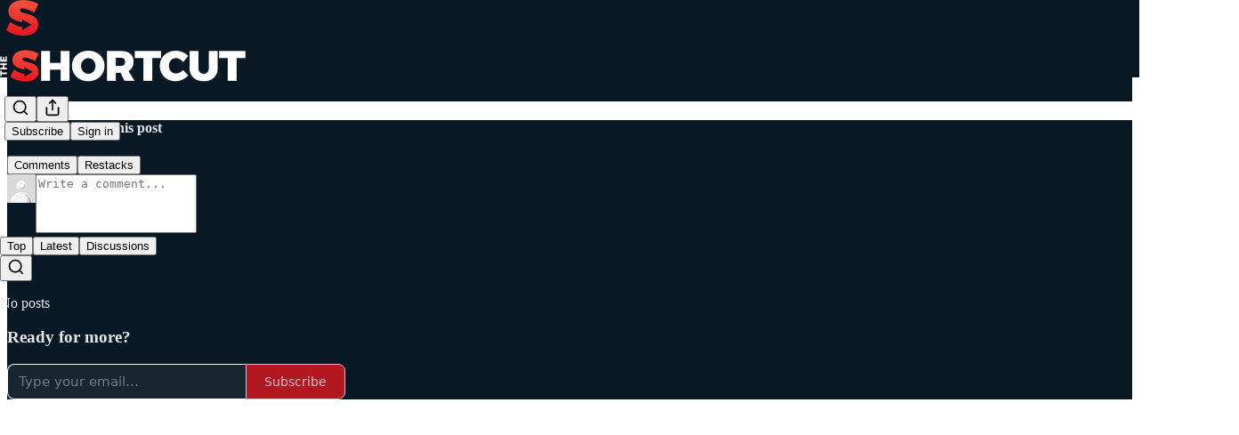

--- FILE ---
content_type: application/javascript
request_url: https://substackcdn.com/bundle/static/js/4002.398131b4.js
body_size: 57331
content:
"use strict";(self.webpackChunksubstack=self.webpackChunksubstack||[]).push([["4002"],{86972:function(e,i,n){n.d(i,{A:()=>t});let t={referralsTierCard:"referralsTierCard-XI8dRc"}},8636:function(e,i,n){n.d(i,{A:()=>t});let t={activeLike:"activeLike-n4wXdc",activeSave:"activeSave-UgcaYI",actionMenu:"actionMenu-PHX5iz",relative:"relative-IkyQqe"}},64339:function(e,i,n){n.d(i,{A:()=>t});let t={sidebar:"sidebar-y6xw9g"}},5059:function(e,i,n){n.d(i,{A:()=>t});let t={container:"container-mkVCmy",publicationNav:"publicationNav-oP8uLE",tabs:"tabs-ITZoHF"}},46120:function(e,i,n){n.d(i,{A:()=>t});let t={liveStreamContainer:"liveStreamContainer-FcukCX",fillIcon:"fillIcon-CcS0fl",twitterVerifiedIcon:"twitterVerifiedIcon-v59YgL",profileRow:"profileRow-pxzPMX",profileImage:"profileImage-HkuUYh",socialLinkIcon:"socialLinkIcon-yTx6z2",stat:"stat-fGDQWV",readsRow:"readsRow-sdX9cR",page:"page-tdumDw",grid:"grid-bCt58x",pubMain:"pubMain-P7p9KT",pub:"pub-WKvJgt","reader2-mobile-nav-icon":"reader2-mobile-nav-icon-B_bswu",reader2MobileNavIcon:"reader2-mobile-nav-icon-B_bswu"}},96583:function(e,i,n){n.d(i,{A:()=>t});let t={modalContainer:"modalContainer-mJcb4X",fullWidth:"fullWidth-G75cMo",previewImage:"previewImage-PB2ITv"}},43327:function(e,i,n){n.d(i,{hx:()=>P,vV:()=>D});var t=n(69277),r=n(70408),l=n(4006),o=n(32485),a=n.n(o),s=n(45773),u=n(17402),c=n(12018),d=n(86938),p=n(74019),h=n(72880),m=n(41873),f=n(84605),v=n(85478),b=n(15113),g=n(6049),Y=n(12501),y=n(68349),_=n(89490),C=n(76977),S=n(57820),w=n(81203),k=n(63136),I=n(39318),A=n(20004);function E(e){let{postId:i,fallbackSizeLgProps:n}=e,{iString:o}=(0,f.GO)(),[c,d]=(0,u.useState)(!1),{result:p,isLoading:h}=(0,Y.st)({pathname:"/api/v1/posts/by-id/".concat(i),deps:[i],auto:!0});if(h)return(0,l.Y)(C.pT,{alignItems:"center",bg:"tertiary",className:A.A.videoEmbedPlaceholder,justifyContent:"center",radius:"md",children:(0,l.Y)(S.y$,{flex:"grow"})});let v=null==p?void 0:p.post,g=null==p?void 0:p.publication,E=null==v?void 0:v.videoUpload;if(!v||!g||!E)return console.warn("VideoPostEmbed: missing data, falling back to legacy render"),(0,l.Y)(D,(0,r._)((0,t._)({},n),{forceLegacyRender:!0}));let P=v.canonical_url,F=e=>{e.stopPropagation(),e.preventDefault(),(0,y.lW)(P),d(!0),setTimeout(()=>d(!1),3e3)};return(0,l.Y)(_.az,{className:A.A.videoEmbed,position:"relative",children:(0,l.Y)(m.A,{mediaUpload:E,post:v,pub:g,renderOverlay:e=>{var i;let{isPlaying:n,getCurrentTimeInSeconds:t}=e;return(0,l.FD)(C.Ye,{className:a()(A.A.videoOverlay,{[null!=(i=A.A.alwaysVisible)?i:""]:!n}),justifyContent:"space-between",padding:16,pointerEvents:"auto",position:"absolute",top:0,children:[(0,l.FD)(C.Ye,{alignItems:"center",flex:"grow",gap:12,paddingRight:12,children:[(0,l.Y)(w.Nq,{pub:g,radius:"full",size:32}),(0,l.Y)("a",{className:A.A.titleLink,href:P,rel:"noopener",target:"_blank",onClick:()=>{let e=t(),i=(0,I.oRR)(P,{t:e});(0,y.V2)(i,{newTab:!0})},children:(0,l.Y)(k.EY,{color:"white",decoration:"hover-underline",weight:"medium",children:v.title})})]}),(0,l.FD)(C.I1,{alignItems:"end",gap:0,hover:!0,position:"relative",onClick:F,children:[(0,l.Y)(_.az,{paddingRight:16,children:c?(0,l.Y)(s.A,{stroke:"white"}):(0,l.Y)(b.qY,{stroke:"white"})}),(0,l.Y)(k.EY,{color:"white",size:14,wrap:"nowrap",children:c?o("Copied to clipboard"):o("Copy link")})]})]})},stopPropagation:!0})})}let D=e=>{var i,n,t;let{disableLinks:r,isEditingCaption:o,post:s,caption:u,onEditCaption:m,onSaveCaption:f,onCancelCaption:b,forceLegacyRender:g}=e,{publishedBylines:Y,title:y,canonical_url:S,post_date:w,section_name:I,cover_image:D,cover_image_alt:P}=s,{getConfigFor:F}=(0,v.mJ)();return!g&&F("use_enhanced_video_embed_player")?(0,l.Y)(E,{fallbackSizeLgProps:e,postId:s.id}):(0,l.FD)(C.I1,{children:[I&&(0,l.Y)("a",{className:a()({[null!=(i=A.A.disableLink)?i:""]:r}),href:S,rel:"noopener",target:"_blank",children:(0,l.Y)(k.EY.Meta,{color:"pub-primary-text",paddingBottom:8,children:I})}),(0,l.Y)("a",{className:a()({[null!=(n=A.A.disableLink)?n:""]:r}),href:S,rel:"noopener",target:"_blank",children:(0,l.Y)(k.EY.H2,{color:"pub-primary-text",children:y})}),(0,l.Y)(p.W,{bylines:Y,date:w,disableLinks:r}),D&&(0,l.Y)(_.az,{paddingTop:24,children:(0,l.Y)("a",{className:a()({[null!=(t=A.A.disableLink)?t:""]:r}),href:S,rel:"noopener",target:"_blank",children:(0,l.Y)(h.o,{alt:null!=P?P:y,className:A.A.fullWidth,imageProps:{height:Math.round(650),smartCrop:!0},maxWidth:1300,src:D})})}),(0,l.Y)(C.pT,{flex:"grow",paddingTop:16,children:o&&f&&b?(0,l.Y)(c.y,{initialCaption:u,onCancel:b,onSave:f}):(0,l.Y)("p",{className:A.A.caption,dangerouslySetInnerHTML:{__html:u},onClick:m||void 0})}),(0,l.Y)(d.w,{disableLinks:r,href:S,includeUfi:!1,post:s})]})},P=e=>{let{post:i,children:n}=e,{publishedBylines:t,title:r,canonical_url:o,post_date:a,section_name:s,cover_image:u,cover_image_alt:c}=i;return(0,l.FD)(g.jJ,{children:[s&&(0,l.Y)("a",{href:o,children:(0,l.Y)(k.EY.Meta,{color:"pub-primary-text",paddingBottom:8,children:s})}),(0,l.Y)("a",{href:o,children:(0,l.Y)(k.EY.H2,{color:"pub-primary-text",children:r})}),(0,l.Y)(p._,{bylines:t,date:a}),u&&(0,l.Y)(_.az,{paddingTop:24,children:(0,l.Y)("a",{href:o,children:(0,l.Y)(h.o,{alt:null!=c?c:r,className:A.A.fullWidth,imageProps:{height:Math.round(650),smartCrop:!0},maxWidth:1300,src:u})})}),(0,l.Y)("a",{href:o,children:(0,l.Y)(_.az,{as:"p",children:n})}),(0,l.Y)(d.s,{href:o})]})}},21441:function(e,i,n){n.d(i,{A:()=>s});var t=n(69277),r=n(70408),l=n(32641),o=n(4006),a=n(97731);let s=e=>{var{size:i=24,className:n}=e,s=(0,l._)(e,["size","className"]);return(0,o.Y)(a.A,(0,r._)((0,t._)({},s),{name:"ChevronRightCircleIcon",svgParams:{viewBox:"0 0 24 24"},stroke:"none",width:i,height:i,className:n,children:(0,o.Y)("path",{d:"M24 12C24 18.553 18.5648 24 12 24C5.44707 24 0 18.553 0 12C0 5.4353 5.4353 0 11.9883 0C18.553 0 24 5.4353 24 12ZM9.22355 6.02354C8.84708 6.37648 8.83531 6.97649 9.21178 7.32943L14.2 12.0117L9.21178 16.7059C8.84708 17.0471 8.84708 17.6353 9.21178 18.0118C9.5412 18.3177 10.1765 18.2942 10.5177 17.9647L15.5647 13.2118C16.2471 12.5765 16.2588 11.4589 15.5647 10.8118L10.5177 6.07061C10.1412 5.71766 9.57649 5.68237 9.22355 6.02354Z"})}))}},898:function(e,i,n){n.d(i,{o:()=>r});var t=n(4006);function r(e){let{className:i}=e;return(0,t.Y)("svg",{className:i,width:"48",height:"48",viewBox:"0 0 48 48",fill:"none",xmlns:"http://www.w3.org/2000/svg",children:(0,t.FD)("g",{children:[(0,t.Y)("path",{style:{backdropFilter:"blur(5px)"},d:"M24 44C35.0457 44 44 35.0457 44 24C44 12.9543 35.0457 4 24 4C12.9543 4 4 12.9543 4 24C4 35.0457 12.9543 44 24 44Z",fill:"white","fill-opacity":"0.9"}),(0,t.Y)("path",{opacity:"0.7",d:"M20 17.8685C20 17.0698 20.8901 16.5934 21.5547 17.0365L30.7519 23.168C31.3457 23.5638 31.3457 24.4362 30.7519 24.8321L21.5547 30.9635C20.8901 31.4066 20 30.9302 20 30.1315V17.8685Z",fill:"black",stroke:"black","stroke-linecap":"round","stroke-linejoin":"round"})]})})}},95701:function(e,i,n){n.d(i,{A:()=>s});var t=n(69277),r=n(70408),l=n(32641),o=n(4006),a=n(97731);let s=function(e){var{size:i=24,fill:n="var(--color-fg-primary)"}=e,s=(0,l._)(e,["size","fill"]);return(0,o.Y)(a.A,(0,r._)((0,t._)({},s),{name:"BandcampIcon",svgParams:{viewBox:"0 0 24 24"},width:i,height:i,fill:n,children:(0,o.Y)("path",{d:"M0 18.75l7.437-13.5H24l-7.438 13.5H0z"})}))}},9184:function(e,i,n){n.d(i,{A:()=>s});var t=n(69277),r=n(70408),l=n(32641),o=n(4006),a=n(97731);let s=e=>{var{size:i=24,fill:n="var(--color-fg-primary)"}=e,s=(0,l._)(e,["size","fill"]);return(0,o.Y)(a.A,(0,r._)((0,t._)({},s),{name:"BookIcon",svgParams:{viewBox:"0 0 20 20"},width:i,height:i,fill:n,stroke:"none",children:(0,o.Y)("path",{stroke:"none",d:"M4.89796 2C2.98742 2 0.998702 2.88986 0.104212 4.43402C0.00868433 4.6085 0 4.72192 0 5.0447V17.3544C0 17.7557 0.251846 18 0.686062 18C0.894487 18 1.09423 17.9389 1.25054 17.7906C2.34477 16.8484 3.79506 16.3598 5.24534 16.3598C6.6001 16.3598 7.85933 16.8396 8.77987 17.6335C8.87539 17.7121 8.98827 17.7557 9.08378 17.7557C9.27488 17.7557 9.43122 17.6161 9.43122 17.3893V4.48636C9.43122 4.25954 9.41379 4.20719 9.24883 3.97164C8.39776 2.74155 6.73036 2 4.89796 2ZM15.102 2C13.2697 2 11.6023 2.74155 10.7512 3.97164C10.5862 4.20719 10.5689 4.25954 10.5689 4.48636V17.3893C10.5689 17.6161 10.7251 17.7557 10.9162 17.7557C11.0117 17.7557 11.1333 17.7121 11.2202 17.6335C12.1407 16.8396 13.4 16.3598 14.7547 16.3598C16.205 16.3598 17.6552 16.8484 18.7495 17.7906C18.9058 17.9389 19.1056 18 19.314 18C19.7482 18 20 17.7557 20 17.3544V5.0447C20 4.72192 19.9914 4.59978 19.8958 4.43402C19.0013 2.88986 17.0127 2 15.102 2Z"})}))}},76891:function(e,i,n){n.d(i,{A:()=>s});var t=n(69277),r=n(70408),l=n(32641),o=n(4006),a=n(97731);let s=function(e){var{size:i=24,fill:n="var(--color-fg-primary)"}=e,s=(0,l._)(e,["size","fill"]);return(0,o.Y)(a.A,(0,r._)((0,t._)({},s),{name:"SoundcloudIcon",svgParams:{viewBox:"0 0 24 24"},width:i,height:i,fill:n,children:(0,o.Y)("path",{d:"M23.999 14.165c-.052 1.796-1.612 3.169-3.4 3.169h-8.18a.68.68 0 0 1-.675-.683V7.862a.747.747 0 0 1 .452-.724s.75-.513 2.333-.513a5.364 5.364 0 0 1 2.763.755 5.433 5.433 0 0 1 2.57 3.54c.282-.08.574-.121.868-.12.884 0 1.73.358 2.347.992s.948 1.49.922 2.373ZM10.721 8.421c.247 2.98.427 5.697 0 8.672a.264.264 0 0 1-.53 0c-.395-2.946-.22-5.718 0-8.672a.264.264 0 0 1 .53 0ZM9.072 9.448c.285 2.659.37 4.986-.006 7.655a.277.277 0 0 1-.55 0c-.331-2.63-.256-5.02 0-7.655a.277.277 0 0 1 .556 0Zm-1.663-.257c.27 2.726.39 5.171 0 7.904a.266.266 0 0 1-.532 0c-.38-2.69-.257-5.21 0-7.904a.266.266 0 0 1 .532 0Zm-1.647.77a26.108 26.108 0 0 1-.008 7.147.272.272 0 0 1-.542 0 27.955 27.955 0 0 1 0-7.147.275.275 0 0 1 .55 0Zm-1.67 1.769c.421 1.865.228 3.5-.029 5.388a.257.257 0 0 1-.514 0c-.21-1.858-.398-3.549 0-5.389a.272.272 0 0 1 .543 0Zm-1.655-.273c.388 1.897.26 3.508-.01 5.412-.026.28-.514.283-.54 0-.244-1.878-.347-3.54-.01-5.412a.283.283 0 0 1 .56 0Zm-1.668.911c.4 1.268.257 2.292-.026 3.572a.257.257 0 0 1-.514 0c-.241-1.262-.354-2.312-.023-3.572a.283.283 0 0 1 .563 0Z"})}))}},51782:function(e,i,n){n.d(i,{A:()=>s});var t=n(69277),r=n(70408),l=n(32641),o=n(4006),a=n(97731);let s=e=>{var{size:i=20,fill:n="var(--color-fg-primary)"}=e,s=(0,l._)(e,["size","fill"]);return(0,o.FD)(a.A,(0,r._)((0,t._)({},s),{name:"UnmuteIconFilled",svgParams:{viewBox:"0 0 20 20"},width:i,height:i,fill:n,children:[(0,o.Y)("path",{d:"M15.6392 17.817C15.4994 18.3172 15.0563 18.6519 14.476 18.6519C13.9832 18.6519 13.5654 18.451 13.0726 17.9858L8.50884 13.714C8.43385 13.6506 8.34814 13.6188 8.24102 13.6188H5.16636C3.72009 13.6188 2.92733 12.8364 2.92733 11.3032V7.36982C2.92733 6.68171 3.08924 6.14262 3.40172 5.75997L15.6392 17.817ZM15.6866 1.24768V12.0678L8.49264 4.97165C8.49818 4.96785 8.50353 4.96352 8.50884 4.95903L13.0726 0.729582C13.619 0.21147 13.9618 0 14.4546 0C15.183 0 15.6866 0.560404 15.6866 1.24768Z",stroke:"none"}),(0,o.Y)("path",{d:"M19.3824 19.7621C19.7037 20.0793 20.2286 20.0793 20.5501 19.7621C20.8607 19.4343 20.8715 18.9267 20.5501 18.6096L2.19856 0.50751C1.87716 0.1903 1.34151 0.1903 1.02012 0.50751C0.70944 0.814142 0.70944 1.3534 1.02012 1.66003L19.3824 19.7621Z",stroke:"none"})]}))}},90226:function(e,i,n){n.d(i,{O:()=>r});var t=n(4006);function r(e){let{className:i}=e;return(0,t.Y)("svg",{className:i,width:"24",height:"24",viewBox:"0 0 24 24",children:(0,t.Y)("path",{fillRule:"evenodd",clipRule:"evenodd",d:"M2.5 20.1456C2.33682 19.7895 2.25 19.3992 2.25 19V18V14V12C2.25 9.41414 3.27723 6.93419 5.10571 5.10571C6.93419 3.27723 9.41414 2.25 12 2.25C14.5859 2.25 17.0658 3.27723 18.8943 5.10571C20.7228 6.93419 21.75 9.41414 21.75 12V14V18V19C21.75 19.3992 21.6632 19.7895 21.5 20.1456V20.3889C21.4583 20.3889 21.4169 20.3875 21.3759 20.3848C21.2578 20.5874 21.1133 20.7758 20.9445 20.9445C20.4288 21.4603 19.7293 21.75 19 21.75H18C17.2707 21.75 16.5712 21.4603 16.0555 20.9445C15.5397 20.4288 15.25 19.7293 15.25 19V16C15.25 15.2707 15.5397 14.5712 16.0555 14.0555C16.5712 13.5397 17.2707 13.25 18 13.25H19.6528V12.2083C19.6528 10.1787 18.8465 8.23218 17.4113 6.797C15.9762 5.36183 14.0296 4.55556 12 4.55556C9.97036 4.55556 8.02384 5.36183 6.58867 6.797C5.15349 8.23218 4.34722 10.1787 4.34722 12.2083V13.25H6C6.72935 13.25 7.42882 13.5397 7.94454 14.0555C8.46027 14.5712 8.75 15.2707 8.75 16V19C8.75 19.7293 8.46027 20.4288 7.94454 20.9445C7.42882 21.4603 6.72935 21.75 6 21.75H5C4.27065 21.75 3.57118 21.4603 3.05546 20.9445C2.88674 20.7758 2.74221 20.5874 2.6241 20.3848C2.58309 20.3875 2.5417 20.3889 2.5 20.3889V20.1456Z"})})}},10256:function(e,i,n){n.d(i,{y:()=>r});var t=n(4006);function r(e){let{className:i}=e;return(0,t.Y)("svg",{className:i,width:"24",height:"24",viewBox:"0 0 24 24",fill:"none",xmlns:"http://www.w3.org/2000/svg",children:(0,t.Y)("path",{fillRule:"evenodd",clipRule:"evenodd",d:"M3.7848 3.78723C4.2873 3.28318 4.96884 3 5.67949 3H18.3205C19.0312 3 19.7127 3.28318 20.2152 3.78723C20.7177 4.29129 21 4.97494 21 5.68778V14.4027C21 15.1155 20.7177 15.7992 20.2152 16.3032C19.7127 16.8073 19.0312 17.0905 18.3205 17.0905H7.9309L4.2475 20.7853C4.0385 20.9949 3.72419 21.0576 3.45112 20.9442C3.17805 20.8307 3 20.5634 3 20.2669V5.68778C3 4.97494 3.2823 4.29129 3.7848 3.78723Z"})})}},91513:function(e,i,n){n.d(i,{n:()=>r});var t=n(4006);function r(e){let{className:i}=e;return(0,t.Y)("svg",{className:i,width:"24",height:"24",viewBox:"0 0 24 24",children:(0,t.Y)("path",{fillRule:"evenodd",clipRule:"evenodd",d:"M2.83333 5C1.26853 5 0 6.11207 0 7.48387V16.5161C0 17.8879 1.26853 19 2.83333 19H14.1667C15.7315 19 17 17.8879 17 16.5161V7.48387C17 6.11207 15.7315 5 14.1667 5H2.83333ZM18 14.7264L21.6962 17.5549C22.0546 17.8238 22.4334 18 22.8123 18C23.529 18 24 17.527 24 16.8037V7.19629C24 6.47295 23.529 6 22.8123 6C22.4334 6 22.0546 6.1762 21.6962 6.44513L18 9.25502V14.7264Z"})})}},95387:function(e,i,n){n.d(i,{A:()=>l});var t=n(4006),r=n(97731);let l=e=>{let{size:i=24,color:n="var(--color-fg-primary)",className:l}=e;return(0,t.Y)(r.A,{name:"ActivityTabActiveIcon",svgParams:{viewBox:"0 0 24 24"},stroke:"none",width:i,height:i,fill:n,className:l,children:(0,t.Y)("path",{d:"M13.7031 21.0672C14.197 20.8203 14.7978 21.0208 15.0449 21.5145C15.2919 22.0085 15.0916 22.6093 14.5977 22.8563C12.9623 23.6739 11.0377 23.6739 9.40234 22.8563C8.90836 22.6093 8.70809 22.0085 8.95507 21.5145C9.20219 21.0208 9.80303 20.8203 10.2969 21.0672C11.3692 21.6033 12.6308 21.6033 13.7031 21.0672ZM9.15722 0.949086C10.8954 0.424878 12.7424 0.392652 14.4941 0.85143L14.8428 0.949086L14.8447 0.950063C15.8459 1.25441 18.0718 2.36176 19.2617 4.53209C20.0047 5.88745 20.2444 7.47298 20.3603 8.78795C20.4179 9.44093 20.4495 10.0969 20.4844 10.5995C20.5222 11.1441 20.5638 11.5093 20.626 11.7362C20.7727 12.2713 21.0324 12.7556 21.3838 13.3612C21.7238 13.9471 22.1511 14.6485 22.5019 15.5018C22.6638 15.8954 22.791 16.2502 22.8896 16.576C23.1771 17.526 22.8785 18.4183 22.3057 19.034C21.7485 19.6328 20.9269 19.9881 20.0654 19.9881H3.93457C3.07304 19.9881 2.25152 19.6328 1.69433 19.034C1.12154 18.4183 0.822942 17.526 1.11035 16.576C1.20895 16.2502 1.33619 15.8954 1.49804 15.5018C1.84892 14.6485 2.27624 13.9471 2.61621 13.3612C2.9676 12.7556 3.22729 12.2713 3.37402 11.7362C3.43622 11.5093 3.47781 11.1441 3.51562 10.5995C3.55051 10.0969 3.58205 9.44093 3.63965 8.78795C3.75562 7.47298 3.99526 5.88745 4.73828 4.53209C5.92818 2.36176 8.1541 1.25441 9.15527 0.950063L9.15722 0.949086Z"})})}},31052:function(e,i,n){n.d(i,{A:()=>l});var t=n(4006),r=n(97731);let l=e=>{let{size:i=24,color:n="var(--color-fg-primary)",className:l}=e;return(0,t.Y)(r.A,{name:"ChatTabActiveIcon",svgParams:{viewBox:"0 0 24 24"},stroke:"none",width:i,height:i,fill:n,className:l,children:(0,t.Y)("path",{d:"M1 14.9869V5.81501C1.00001 4.24832 1.89466 2.70621 3.5 2.15388C7.29614 0.847876 13.8513 -0.234306 20.4746 2.13533C22.0773 2.70881 23 4.25955 23 5.85505V15.0269C23 16.5942 22.104 18.1369 20.499 18.689C18.0418 19.5342 14.4547 20.2754 10.4473 20.0679C9.01165 22.2374 6.19312 23.2632 3.5791 23.2633C3.17472 23.2633 2.8101 23.0196 2.65527 22.6461C2.50049 22.2724 2.58607 21.8422 2.87207 21.5562C3.20792 21.2203 3.4993 20.5973 3.6543 19.8804C3.72855 19.5369 3.7627 19.2074 3.7627 18.9322C3.76269 18.8818 3.75985 18.8354 3.75781 18.7926C3.72034 18.7784 3.68436 18.7655 3.65234 18.7535C3.61791 18.7405 3.58772 18.7299 3.56445 18.7213C3.55292 18.717 3.54353 18.7133 3.53613 18.7105C3.53242 18.7092 3.52955 18.7074 3.52734 18.7066C3.52517 18.7058 3.52441 18.7056 3.52441 18.7056C1.92119 18.1319 1 16.5819 1 14.9869Z"})})}},56796:function(e,i,n){n.d(i,{A:()=>l});var t=n(4006),r=n(97731);let l=e=>{let{size:i=24,color:n="var(--color-fg-primary)",className:l}=e;return(0,t.Y)(r.A,{name:"DashboardTabActiveIcon",svgParams:{viewBox:"0 0 24 24"},stroke:"none",width:i,height:i,fill:n,className:l,children:(0,t.Y)("path",{d:"M19 1C21.2091 1 23 2.79086 23 5V19C23 21.2091 21.2091 23 19 23H5C2.79086 23 1 21.2091 1 19V5C1 2.79086 2.79086 1 5 1H19ZM8 13C7.44772 13 7 13.4477 7 14V16C7 16.5523 7.44772 17 8 17C8.55228 17 9 16.5523 9 16V14C9 13.4477 8.55228 13 8 13ZM12 10C11.4477 10 11 10.4477 11 11V16C11 16.5523 11.4477 17 12 17C12.5523 17 13 16.5523 13 16V11C13 10.4477 12.5523 10 12 10ZM16 7C15.4477 7 15 7.44772 15 8V16C15 16.5523 15.4477 17 16 17C16.5523 17 17 16.5523 17 16V8C17 7.44772 16.5523 7 16 7Z",fillRule:"evenodd",clipRule:"evenodd"})})}},63626:function(e,i,n){n.d(i,{A:()=>l});var t=n(4006),r=n(97731);let l=e=>{let{size:i=24,color:n="var(--color-fg-primary)",className:l}=e;return(0,t.Y)(r.A,{name:"DashboardTabIcon",svgParams:{viewBox:"0 0 24 24"},stroke:n,strokeWidth:2,strokeLinecap:"round",strokeLinejoin:"round",width:i,height:i,fill:"none",className:l,children:(0,t.Y)("path",{d:"M16 16V8M8 16V14M12 16V11M5 22H19C20.6569 22 22 20.6569 22 19V5C22 3.34315 20.6569 2 19 2H5C3.34315 2 2 3.34315 2 5V19C2 20.6569 3.34315 22 5 22Z"})})}},22005:function(e,i,n){n.d(i,{A:()=>l});var t=n(4006),r=n(97731);let l=e=>{let{size:i=24,color:n="var(--color-fg-primary)",className:l}=e;return(0,t.Y)(r.A,{name:"HomeTabActiveIcon",svgParams:{viewBox:"0 0 24 24"},stroke:"none",width:i,height:i,fill:n,className:l,children:(0,t.Y)("path",{d:"M13.315 1.4785C12.5616 0.840501 11.4384 0.840501 10.685 1.4785L2.02743 8.80973C1.37462 9.36254 1 10.1622 1 11.003L1 19.1187C1 21.2623 2.79086 23 5 23L19 23C21.2091 23 23 21.2623 23 19.1187V11.003C23 10.1622 22.6254 9.36254 21.9726 8.80973L13.315 1.4785ZM10.4472 17.2804C9.95321 17.0408 9.35254 17.2351 9.10555 17.7144C8.85856 18.1937 9.05878 18.7765 9.55276 19.0162C11.0933 19.7636 12.9067 19.7636 14.4472 19.0162C14.9412 18.7766 15.1414 18.1937 14.8944 17.7144C14.6474 17.2351 14.0468 17.0408 13.5528 17.2804C12.5753 17.7547 11.4247 17.7547 10.4472 17.2804Z",fillRule:"evenodd",clipRule:"evenodd"})})}},11004:function(e,i,n){n.d(i,{A:()=>l});var t=n(4006),r=n(97731);let l=e=>{let{size:i=24,color:n="var(--color-fg-primary)",className:l}=e;return(0,t.FD)(r.A,{name:"InboxTabActiveIcon",svgParams:{viewBox:"0 0 24 24"},stroke:"none",width:i,height:i,fill:n,className:l,children:[(0,t.Y)("path",{d:"M1.22478 15.2196C1.3687 15.0789 1.5639 14.9999 1.76744 14.9999H6.10047C6.58116 14.9999 7.02116 15.2627 7.23644 15.6827C7.3959 15.9938 7.58943 16.3747 7.77311 16.7446C8.14224 17.4881 8.91496 17.991 9.76056 17.991H14.2394C15.085 17.991 15.8578 17.4881 16.2269 16.7446C16.4106 16.3746 16.6041 15.9938 16.7636 15.6827C16.9788 15.2627 17.4188 14.9999 17.8995 14.9999H22.2326C22.6564 14.9999 23 15.3357 23 15.7499L23 18.75C23 20.8211 21.282 22.5 19.1628 22.5H4.83721C2.71798 22.5 1.00001 20.8211 1 18.75L1 15.7499C0.999999 15.551 1.08085 15.3602 1.22478 15.2196Z",fillRule:"evenodd",clipRule:"evenodd"}),(0,t.Y)("path",{d:"M4.22326 2.84286C4.54919 1.75079 5.57353 1 6.73755 1H17.2625C18.4265 1 19.4508 1.75079 19.7767 2.84285L22.3553 12.58C22.423 12.8066 22.3775 13.0511 22.2325 13.24C22.0876 13.4289 21.8602 13.54 21.6186 13.54L17.0607 13.5142C16.5078 13.5111 16.0158 13.8566 15.779 14.3448C15.5784 14.7582 15.3438 15.1845 15.1341 15.5477C14.7879 16.1472 14.1305 16.5 13.4261 16.5H10.6277C9.89424 16.5 9.21567 16.1176 8.86754 15.4867C8.66157 15.1135 8.42948 14.6814 8.2237 14.2707C7.99548 13.8151 7.52704 13.5108 7.00806 13.5137L2.27908 13.54C2.03752 13.54 1.81006 13.4289 1.66512 13.24C1.52019 13.0511 1.4747 12.8066 1.54233 12.58L4.22326 2.84286Z",fillRule:"evenodd",clipRule:"evenodd"})]})}},97250:function(e,i,n){n.d(i,{A:()=>l});var t=n(4006),r=n(97731);let l=e=>{let{size:i=24,color:n="var(--color-fg-primary)",className:l}=e;return(0,t.FD)(r.A,{name:"SearchTabActiveIcon",svgParams:{viewBox:"0 0 24 24"},stroke:"none",width:i,height:i,fill:n,className:l,children:[(0,t.Y)("path",{d:"M21.707 20.293C22.0975 20.6835 22.0975 21.3165 21.707 21.707C21.3165 22.0976 20.6835 22.0976 20.293 21.707L16.3272 17.7412C16.592 17.5246 16.8469 17.2959 17.0879 17.0537C17.3176 16.8229 17.5357 16.5805 17.7422 16.3281L21.707 20.293Z"}),(0,t.Y)("path",{d:"M10 1.5C14.6944 1.5 18.5 5.30558 18.5 10C18.5 12.3397 17.5532 14.4601 16.0244 15.9961C14.4862 17.5415 12.3541 18.5 10 18.5C5.30559 18.5 1.50002 14.6944 1.50002 10C1.50002 5.30558 5.30559 1.5 10 1.5Z"})]})}},73294:function(e,i,n){n(4006),n(17402),n(84605),n(44333),n(68349),n(17028),n(40837),n(44338),n(39318)},44909:function(e,i,n){n.d(i,{o:()=>a,s:()=>o});var t=n(4006),r=n(17402);let l=(0,r.createContext)({scrollContainerRef:null});function o(e){let{scrollContainerRef:i,children:n}=e,o=(0,r.useMemo)(()=>({scrollContainerRef:i}),[i]);return(0,t.Y)(l.Provider,{value:o,children:n})}function a(){return(0,r.useContext)(l)}l.displayName="PostScrollContainerContext"},13505:function(e,i,n){n.d(i,{AG:()=>f,BF:()=>m,FJ:()=>h,kL:()=>p});var t=n(69277),r=n(70408),l=n(4006),o=n(17402),a=n(86500),s=n(55762),u=n(68349);let c={1:30,2:20,3:10},d=(0,o.createContext)({startInterval:()=>void 0,stopInterval:()=>void 0,trackInterval:()=>void 0,getCurrentUuid:()=>""});function p(e){let{children:i}=e,n=(0,o.useRef)(null),t=(0,o.useRef)(null),r=(0,o.useRef)({top:0,bottom:0}),p=(0,o.useRef)(null),h=(0,o.useCallback)(()=>{if(p.current){let{uuid:e,postId:i,containerElementRef:n,elementIsStatic:l,phase:o,count:u}=p.current;if(o&&o>3)return void m();if(u&&u>=c[o])return void b();p.current.count=u+1;let d=(null==n?void 0:n.current)?(0,s.k)(n.current,null!=l&&l):r.current,h=d.top.toFixed(2),v=d.bottom.toFixed(2);(0,a.u4)(a.qY.POST_PINGBACK_SEEN,{tracker_uuid:e,post_id:i,top_scroll_percentage:h,bottom_scroll_percentage:v,phase:o,count:u+1}),t.current!==h&&(t.current=h,i&&f(i,"read",d.top/100))}},[]),m=(0,o.useCallback)(()=>{n.current&&(clearInterval(n.current),n.current=null)},[]),v=()=>{var e,i;return 10**(null!=(i=null==(e=p.current)?void 0:e.phase)?i:1)*1e3},b=()=>{m(),p.current&&(p.current.phase+=1,p.current.count=0),n.current=setInterval(h,v())},g=(0,o.useCallback)(e=>{var i;let{postId:t,containerElementRef:r,elementIsStatic:l,phase:o=1,count:a=0}=e;"undefined"!=typeof window&&t&&r&&((null==(i=p.current)?void 0:i.postId)!==t&&(p.current={uuid:(0,u.QT)(),postId:t,containerElementRef:r,elementIsStatic:l,phase:o,count:a}),m(),n.current=setInterval(h,v()))},[h,m]),Y=(0,o.useCallback)(()=>{var e;return(null==(e=p.current)?void 0:e.uuid)||""},[]);return(0,o.useEffect)(()=>{let e=()=>{var e,i,n,t,r,l,o;document.hidden?(h(),m()):(null==(e=p.current)?void 0:e.postId)&&(null==(i=p.current)?void 0:i.containerElementRef)&&g({postId:null==(n=p.current)?void 0:n.postId,containerElementRef:null==(t=p.current)?void 0:t.containerElementRef,elementIsStatic:null==(r=p.current)?void 0:r.elementIsStatic,phase:null==(l=p.current)?void 0:l.phase,count:null==(o=p.current)?void 0:o.count})};return document.addEventListener("visibilitychange",e),()=>{h(),p.current=null,m(),document.removeEventListener("visibilitychange",e)}},[g,m]),(0,o.useEffect)(()=>{let e=e=>{var i,n,t,l,o;let a=null==(n=p.current)||null==(i=n.containerElementRef)?void 0:i.current,u=null==(t=p.current)?void 0:t.elementIsStatic;!a||e.target!==a||(null==(o=p.current)||null==(l=o.containerElementRef)?void 0:l.current)&&(r.current=(0,s.k)(a,null!=u&&u))};return window.addEventListener("scroll",e,!0),()=>{window.removeEventListener("scroll",e,!0)}},[g,m]),(0,l.Y)(d.Provider,{value:{startInterval:g,stopInterval:m,trackInterval:h,getCurrentUuid:Y},children:i})}function h(){return(0,o.useContext)(d)}function m(e){let i=(0,o.forwardRef)((i,n)=>{let o=h();return(0,l.Y)(e,(0,r._)((0,t._)({},o,i),{ref:n}))});return i.displayName="withPostPingbackTrackerContext(".concat(e.displayName||e.name||"Anonymous",")"),i}function f(e,i,n){var t;"undefined"!=typeof window&&(null==(t=window._preloads)?void 0:t.user)&&!window._preloads.user.is_magic&&fetch("/api/v1/posts/".concat(e,"/progress?type=").concat(i,"&progress=").concat(n),{method:"POST"}).catch(e=>{console.error("Failed to mark video progress:",e)})}d.displayName="PostPingbackTrackerContext"},68776:function(e,i,n){n(4006),(0,n(17402).createContext)({}).displayName="WWWContext"},2675:function(e,i,n){n.d(i,{Sp:()=>T,Uo:()=>W,VA:()=>V,g2:()=>R,vZ:()=>q,xr:()=>H});var t=n(69277),r=n(70408),l=n(32641),o=n(4006),a=n(32485),s=n.n(a),u=n(57157),c=n(17402),d=n(78649),p=n(84777),h=n(72880),m=n(84605),f=n(46271),v=n(64632),b=n(77405),g=n(53594),Y=n(99662),y=n(56804),_=n(35369),C=n(76977),S=n(81203),w=n(63136),k=n(83629),I=n(46453),A=n(2548),E=n(32848),D=n(47639),P=n(27747),F=n(39318),x=n(49807),L=n(44307);function T(e){var i,n;let{post:t,publication:r,compact:l,readOnly:a,onClick:s,onSavePostClick:u,item:c,clipInfo:d}=e,{isHidden:p,onShow:h}=(0,v.k_)(!!(t.explicit||t.cover_image_is_explicit||(null==(i=t.videoUpload)?void 0:i.explicit))),{isPaid:m,isFreeSubscribed:f}=(0,E.NL)(r.id),b=null!=(n=t.coverImagePalette)?n:null,g=t.podcastUpload&&!t.videoUpload;return(0,o.FD)(N,{readOnly:a,onClick:s,publication:r,post:t,compact:l,palette:b,children:[(0,o.Y)(O,{item:c,post:t,publication:r,clipInfo:d,isHidden:p,isFreeSubscribed:f,isPaid:m,compact:l,readOnly:a}),!g&&(0,o.Y)(B,{post:t,publication:r,palette:b,readOnly:a,onSavePostClick:u,compact:l}),p&&(0,o.Y)(v.f9,{onShow:h,itemName:"post"})]})}let N=e=>{let{readOnly:i,onClick:n,publication:t,post:r,compact:l,palette:a,children:u}=e,c=W(a),p=!l&&c,h=q({post:r,publication:t,readOnly:i,onClick:n});return(0,o.Y)(d.Q,{children:(0,o.Y)(C.I1,{as:i?"div":"a",className:s()(L.A.postAttachment,i&&L.A.readOnly),position:"relative",bg:"primary",radius:"md",minWidth:0,onClick:h,href:i?void 0:(0,x.wu9)(t,r,{feedViewer:!1}),target:(0,Y.y)()?"_blank":void 0,style:p?c:void 0,draggable:!1,pressable:"lg",showFocus:!0,children:u})})};function V(e){let{post:i,compact:n,readOnly:t}=e;return t||n||!i.videoUpload?t||!i.podcastUpload||i.videoUpload?!n&&i.cover_image?{type:"cover",coverImage:i.cover_image}:null:{type:"audio"}:{type:"video",videoUpload:i.videoUpload}}function O(e){var i,n,r,l;let a=V(e),{item:u,post:d,publication:p,clipInfo:m,isHidden:f,isFreeSubscribed:v,isPaid:b}=e,g=(0,c.useRef)(null),Y=null!=(i=d.coverImagePalette)?i:null;if((null==a?void 0:a.type)==="video")return(0,o.Y)(z,{palette:Y,children:(0,o.Y)(D.U,(0,t._)({clipInfo:m,disableAutoPlay:f,isFreeSubscribed:v,isSubscribed:b,mediaUpload:a.videoUpload,post:d,pub:p,startMuted:!0,videoPlayerRef:g,videoType:m?"clip":"feed"},R({post:d,item:u,clipInfo:m})))});if((null==a?void 0:a.type)==="audio"){let e=(n=d,r=p,n.section_id&&r.sections&&null!=(l=r.sections.find(e=>e.id===n.section_id))?l:null);return(0,o.Y)(P.KQ,{isFreeSubscribed:v,isSubscribed:b,post:d,pub:p,section:e,variant:"notes-embed",trackingProps:R({post:d,item:u})})}return(null==a?void 0:a.type)==="cover"?(0,o.Y)(z,{palette:Y,borderBottom:"detail",children:(0,o.Y)(h.o,{className:s()(L.A.postImage,Y&&L.A.vibrantPostImage),imageProps:{smartCrop:!0,aspect:"1.91:1"},src:a.coverImage,maxWidth:520,useRetinaSizing:!0,imageIsFixedWidth:!0,draggable:!1})}):null}function R(e){let{post:i,item:n,clipInfo:t}=e;return{entityKey:String(i.id),entityType:"post",primaryEntityKey:null==n?void 0:n.entity_key,primaryEntityType:null==n?void 0:n.type,surface:"feed",contentType:t?"clip":"post",feedItemTrackingParameters:null==n?void 0:n.trackingParameters}}function z(e){var{children:i,palette:n,className:a}=e,u=(0,l._)(e,["children","palette","className"]);return(0,o.Y)(C.I1,(0,r._)((0,t._)({},u),{className:s()(n?L.A.vibrantHeader:void 0,a),children:i}))}function B(e){let{post:i,publication:n,palette:t,readOnly:r,onSavePostClick:l,compact:a}=e,s=!a&&t;return(0,o.FD)(C.pT,{gap:12,padding:12,alignItems:"center",children:[(0,o.Y)(U,{publication:n,post:i,palette:s?t:null,readOnly:r}),!r&&(0,o.Y)(H,{post:i,palette:s?t:null,onSavePostClick:l})]})}function U(e){let{publication:i,post:n,palette:t,readOnly:r}=e;return(0,o.FD)(C.I1,{gap:2,flex:"grow",minWidth:0,children:[(0,o.FD)(C.pT,{gap:8,paddingBottom:4,alignItems:"center",children:[(0,o.Y)(S.Nq,{pub:i,size:18,radius:"xs"}),(0,o.Y)(w.EY.B4,{color:t?"vibrance-secondary":"secondary",ellipsis:!0,nowrap:!0,flex:"grow",children:(0,o.Y)(M,{publication:i,readOnly:r})})]}),(0,o.Y)(w.EY.B3,{clamp:2,color:t?"vibrance-primary":"primary",weight:"medium",children:n.title})]})}function M(e){let{publication:i,readOnly:n}=e;return n?(0,o.Y)(o.FK,{children:i.name}):(0,Y.y)()?(0,o.Y)(A.p2,{target:"_blank",href:(0,F.fOI)(i),draggable:!1,children:i.name}):(0,o.Y)(p.m,{pubId:i.id,trigger:(0,o.Y)(A.IE,{href:(0,F.fOI)(i),draggable:!1,children:i.name})})}function H(e){var i,n;let t,{post:r,palette:l,onSavePostClick:a,className:c}=e,{iString:d}=(0,m.GO)(),p=(0,f.Jd)(),{requireLogin:h}=(0,I.eE)(),{handleClick:v,isSaved:g}=(i=r,n=a,t=(0,b.J)(i),{handleClick:e=>{e.preventDefault(),e.stopPropagation(),t(),n&&n(i.is_saved?"unsave":"save"),i.is_saved=!i.is_saved},isSaved:i.is_saved}),Y=s()(L.A.saveButton,g&&L.A.saved,l&&L.A.vibrant,c),y=l?_.mZ:_.K0;return(0,o.Y)(y,{className:Y,priority:"tertiary",size:"sm",onClick:e=>{p?v(e):(e.preventDefault(),null==h||h({redirectOverride:(0,x.wu9)(null,r,{urlParams:{triggerSave:!0}})}))},"aria-label":d("Save"),children:(0,o.Y)(u.A,{size:18})})}function W(e,i){return e?(0,t._)({},(0,g.p4)({palette:e,colorKey:i,defaultColor:"var(--color-dark-bg-primary)"})):void 0}function q(e){let{post:i,publication:n,readOnly:t,onClick:r,urlParams:l}=e;return e=>{null==r||r(),!t&&k.Z&&(0,y.o)(e,(0,x.wu9)(n,i,{noBase:!0,feedViewer:!0,urlParams:l}))}}},60346:function(e,i,n){n.d(i,{H:()=>m});var t=n(4006),r=n(32485),l=n.n(r),o=n(72880),a=n(84605),s=n(17028),u=n(46453),c=n(11510),d=n(49807),p=n(57324),h=n(44307);function m(e){let{onDismiss:i,version:n,asParent:r}=e,o=(0,c.Iu)();return(0,t.FD)(s.I1,{borderTop:r?"detail":"transparent",gap:8,justifyContent:"center",alignItems:"center",className:l()(h.A.transparentLoginPrompt,"app"===n&&h.A.appPrompt,r&&h.A.asParent),minHeight:o?400:void 0,onClick:e=>{e.preventDefault(),e.stopPropagation()},children:["login"===n&&(0,t.Y)(f,{}),"app"===n&&(0,t.Y)(v,{onDismiss:i})]})}function f(){let{iString:e}=(0,a.GO)(),{requireLogin:i,onboardingModalRef:n}=(0,u.eE)();return(0,t.FD)(t.FK,{children:[(0,t.Y)(s.EY,{size:19,color:"primary",font:"display",fontWeight:"semibold",translated:!0,children:"Log in for more"}),(0,t.Y)(s.EY,{color:"secondary",size:15,translated:!0,children:"Or create an account"}),(0,t.FD)(s.Ye,{gap:8,paddingTop:8,children:[(0,t.Y)(s.$n,{style:{width:"138px"},size:"sm",priority:"secondary-outline",onClick:()=>null==i?void 0:i(),children:e("Login")}),(0,t.Y)(s.$n,{onClick:()=>{var e;return null==(e=n.current)?void 0:e.open()},style:{width:"138px"},size:"sm",priority:"primary",children:e("Create account")})]})]})}function v(e){let{onDismiss:i}=e,{iString:n}=(0,a.GO)();return(0,t.FD)(s.I1,{alignItems:"center",gap:16,paddingY:16,paddingX:24,paddingTop:32,children:[(0,t.Y)(s.pT,{width:48,paddingY:4,radius:"md",border:"detail",alignItems:"center",justifyContent:"center",bg:"primary",children:(0,t.Y)(o.o,{src:"https://substack.com/img/substack.png",maxWidth:40,useRetinaSizing:!0,imageIsFixedWidth:!0})}),(0,t.Y)(s.EY.B2,{size:17,textAlign:"center",font:"display",fontWeight:"semibold",translated:!0,children:"Get every post and note from creators you love with the Substack app."}),(0,t.FD)(s.I1,{style:{width:"100%"},padding:16,gap:8,children:[(0,t.Y)(s.$n,{size:"md",priority:"primary",onClick:i,href:(0,d._h3)({tab:"notes",redirect:"app-store",utm_source:p.VU.menu}),newTab:!0,children:n("Switch to the app")}),(0,t.Y)(s.$n,{onClick:i,size:"md",priority:"secondary",children:n("Maybe later")})]})]})}},3228:function(e,i,n){n.d(i,{k:()=>m});var t=n(69277),r=n(70408),l=n(32641),o=n(4006),a=n(17402),s=n(2435),u=n(83114),c=n(84605),d=n(82021),p=n(86473),h=n(85013);let m=(0,a.forwardRef)((e,i)=>{var{count:n,className:a,onClick:m,disabled:f,replyRequirement:v,priority:b="secondary"}=e,g=(0,l._)(e,["count","className","onClick","disabled","replyRequirement","priority"]);let{iString:Y}=(0,c.GO)(),y=(0,p.kS)(b);return(0,o.Y)(d.V,(0,r._)((0,t._)({priority:b,className:a,onClick:m,count:n,disabled:f,tooltip:function(e){let{iString:i}=(0,c.GO)();return"paid_subscriber"===e?i("Only paid subscribers can reply."):"free_subscriber"===e?i("Only subscribers can reply."):void 0}(v),"aria-label":Y("Comment"),ref:i},g),{children:v?(0,o.Y)(u.A,{size:y,className:h.A.lockedIcon}):(0,o.Y)(s.A,{size:y})}))})},75189:function(e,i,n){n.d(i,{b:()=>f});var t=n(4006),r=n(27749),l=n(75840),o=n(3228),a=n(74579),s=n(20474),u=n(48226),c=n(52347),d=n(60763),p=n(86473),h=n(504),m=n(2481);function f(e){var i;let{item:n,comment:f,priority:v}=e,b=(0,r.PK)(),g=(0,l.T)(),Y=(0,m.L6)(n),y=null!=(i=f.children_count)?i:0,_=f.reaction_count||0,C=!!f.reaction,S=(0,a.Y)(f,n,C),w=(0,s.l)(f,n),k=(0,p.mp)(n),I=(0,p.qW)(n);if(!n)return null;let{publication:A,post:E}=n;return(0,t.FD)(t.FK,{children:[(0,t.Y)(u.c,{onClick:S,count:_,active:C,disabled:!1,priority:v}),(0,t.Y)(o.k,{onClick:w,count:y,disabled:k,replyRequirement:Y,priority:v}),(0,t.Y)(c.H,{pub:A,post:E,comment:f,feedItem:n,disabled:I,onOpen:e=>{(0,h.Qb)(n,b,"restack",{tabId:g,extraEventProps:{isRestacked:e}})},surface:b,priority:v}),(0,t.Y)(d.f,{publication:A,post:E,comment:f,item:n,priority:v})]})}},48226:function(e,i,n){n.d(i,{c:()=>f});var t=n(69277),r=n(70408),l=n(32641),o=n(4006),a=n(32485),s=n.n(a),u=n(17402),c=n(84605),d=n(82021),p=n(83269),h=n(71836),m=n(54409);let f=(0,u.forwardRef)((e,i)=>{var{count:n,className:a,onClick:u,active:f,disabled:v,priority:b="secondary"}=e,g=(0,l._)(e,["count","className","onClick","active","disabled","priority"]);let{iString:Y}=(0,c.GO)(),[y,_]=(0,p.a)(u);return(0,o.Y)(d.V,(0,r._)((0,t._)({priority:b,className:s()(a,f&&m.A.active),onClick:_,count:n,disabled:v,"aria-label":Y("Like"),ref:i},g),{children:(0,o.Y)(h.S,{isLiked:null!=f&&f,clickedOnce:y,priority:b})}))})},82634:function(e,i,n){n.d(i,{Q:()=>m});var t=n(69277),r=n(70408),l=n(32641),o=n(4006),a=n(32485),s=n.n(a),u=n(17402),c=n(84605),d=n(82021),p=n(68838),h=n(90095);let m=(0,u.forwardRef)((e,i)=>{var{count:n,className:a,onClick:u,active:m,disabled:f,priority:v="secondary"}=e,b=(0,l._)(e,["count","className","onClick","active","disabled","priority"]);let{iString:g}=(0,c.GO)();return(0,o.Y)(d.V,(0,r._)((0,t._)({priority:v,className:s()(a,m&&h.A.active),onClick:u,count:n,disabled:f,"aria-label":g("Restack"),ref:i},b),{children:(0,o.Y)(p.U,{isRestacked:null!=m&&m,priority:v})}))})},52347:function(e,i,n){n.d(i,{H:()=>c});var t=n(4006),r=n(46271),l=n(75840),o=n(82634),a=n(88774),s=n(46453),u=n(28916);function c(e){let{pub:i,post:n,comment:c,feedItem:d,onOpen:p,onRestack:h,disabled:m,surface:f,priority:v}=e,b=(0,r.Jd)(),g=(0,l.T)(),{requireLogin:Y}=(0,s.eE)(),{canRestack:y,isRestacked:_,restacks:C,menuItems:S,nuxModal:w}=(0,u.I)({pub:i,post:n,comment:c,feedItem:d,onRestack:h,tabId:g,surface:f});return b?(0,t.FD)(t.FK,{children:[w,(0,t.Y)(a.W1,{trigger:(0,t.Y)(o.Q,{count:C,active:_,disabled:m||!y,priority:v}),onOpen:()=>null==p?void 0:p(_),children:S})]}):(0,t.Y)(o.Q,{count:C,active:_,onClick:()=>null==Y?void 0:Y(),priority:v})}},99978:function(e,i,n){n.d(i,{w:()=>p});var t=n(69277),r=n(70408),l=n(32641),o=n(4006),a=n(17402),s=n(55913),u=n(84605),c=n(82021),d=n(86473);let p=(0,a.forwardRef)((e,i)=>{var{count:n,className:a,onClick:p,disabled:h,priority:m="secondary"}=e,f=(0,l._)(e,["count","className","onClick","disabled","priority"]);let{iString:v}=(0,u.GO)(),b=(0,d.kS)(m);return(0,o.Y)(c.V,(0,r._)((0,t._)({className:a,onClick:p,count:n,disabled:h,"aria-label":v("Share"),ref:i,priority:m},f),{children:(0,o.Y)(s.A,{size:b})}))})},86998:function(e,i,n){n.d(i,{Qk:()=>a,St:()=>l,um:()=>r,zj:()=>o});var t=n(17402);function r(e){let{fileType:i}=e;return i.startsWith("image/")}function l(e){let{fileType:i}=e;return i.startsWith("video/")}function o(e){let{onAddFiles:i,acceptFile:n}=e,r=(0,t.useRef)(),l=(0,t.useRef)(),[o,a]=(0,t.useState)(!1),s=e=>Array.from(e.items).filter(e=>"file"===e.kind&&n({fileType:e.type})),u=e=>s(e).length>0,c=e=>{let{current:i}=l;i&&i===e.target&&(l.current=void 0,a(!1))};return{isDragging:o,props:{onDragEnter:e=>{let{current:i}=r,{target:n}=e;i&&n&&n instanceof HTMLElement&&(i===n||i.contains(n))&&e.dataTransfer&&(u(e.dataTransfer)||0===e.dataTransfer.items.length)&&(e.preventDefault(),l.current=n,a(!0))},onDragOver:e=>{l.current&&e.preventDefault()},onDragLeave:c,onDragEnd:c,onDrop:e=>{e instanceof globalThis.DragEvent&&!e.defaultPrevented&&e.dataTransfer&&u(e.dataTransfer)&&0!==s(e.dataTransfer).length&&(e.preventDefault(),i(Array.from(e.dataTransfer.files)),a(!1),l.current=void 0)},ref:r}}}function a(e){let i=o(e),n=(0,t.useRef)(!1);return(0,t.useEffect)(()=>{let{props:{onDragEnter:e,onDragOver:t,onDragLeave:r,onDragEnd:l,onDrop:o}}=i,a=document.body;i.props.ref.current=a;let s={dragenter:i=>{n.current||(n.current=!0,e(i))},dragover:t,dragleave:e=>{n.current&&(e.clientX<=0||e.clientX>=window.innerWidth||e.clientY<=0||e.clientY>=window.innerHeight)&&(n.current=!1,r(e))},dragend:e=>{n.current&&(n.current=!1,l(e))},drop:e=>{n.current&&(n.current=!1,o(e))}};for(let[e,i]of Object.entries(s))a.addEventListener(e,i);return()=>{for(let[e,i]of Object.entries(s))a.removeEventListener(e,i)}},[]),i}},85042:function(e,i,n){n.d(i,{M:()=>h,p:()=>p});var t=n(69277),r=n(17402),l=n(86500),o=n(94729),a=n(68349),s=n(43296),u=n(40659),c=n(55714),d=n(82776);let p=e=>{var i,n,o;let{liveStream:a,onGuestJoined:p,updateLiveStream:h}=e,m=(0,s.XW)(),[f,v]=(0,r.useState)(!a||"idle"===a.liveStream.status||"cancelled"===a.liveStream.status),[b,g]=(0,r.useState)(null!=(i=null==a?void 0:a.liveStreamGuests)?i:[]),[Y,y]=(0,r.useState)(null!=(n=null==a?void 0:a.liveStreamInformation.currentViewerCount)?n:0),[_,C]=(0,r.useState)(null!=(o=null==a?void 0:a.liveStreamInformation.concurrentViewerCount)?o:0),S=(null==a?void 0:a.liveStream.status)==="scheduled";return(0,r.useEffect)(()=>{a&&(v("idle"===a.liveStream.status||"cancelled"===a.liveStream.status),g(a.liveStreamGuests),y(a.liveStreamInformation.currentViewerCount),C(a.liveStreamInformation.concurrentViewerCount),p&&a.liveStreamGuests.forEach(e=>{p({message:{type:"live-stream:guest-joined",invited_user:e.user,invited_user_primary_publication:e.pub||void 0}})}))},[a]),(0,r.useEffect)(()=>{if(a)return null==m?void 0:m.listen({[(0,c.sl)({streamId:a.liveStream.id})]:e=>{var i,n,t,r,l;let{data:o}=e;if((null==o||null==(i=o.message)?void 0:i.type)==="live-stream:viewer-count-updated"&&(y(o.message.current_viewer_count),C(o.message.current_concurrent_viewer_count)),(null==o||null==(n=o.message)?void 0:n.type)==="live-stream:ended"&&v(!0),(null==o||null==(t=o.message)?void 0:t.type)==="live-stream:started"&&(null==h||h(a.liveStream.id)),(null==o||null==(r=o.message)?void 0:r.type)==="live-stream:guest-joined"){let e=o.message;g(i=>[...i,{user:e.invited_user,pub:e.invited_user_primary_publication}]),p&&p({message:e})}if((null==o||null==(l=o.message)?void 0:l.type)==="live-stream:guest-left"){let e=o.message;g(i=>i.filter(i=>i.user.id!==e.invited_user.id))}}})},[null==a?void 0:a.liveStream.status,null==a?void 0:a.liveStream.id,p,m]),(0,r.useEffect)(()=>{a&&(0,l.u4)(l.qY.LIVE_STREAM_JOINED,(0,t._)({live_stream_id:a.liveStream.id},(0,d.extractEventAttributionDataFromRecord)((0,u.cf)())))},[null==a?void 0:a.liveStream.id]),(0,r.useEffect)(()=>{if(!a)return;let e=()=>{(0,l.u4)(l.qY.LIVE_STREAM_LEFT,{live_stream_id:a.liveStream.id})};return window.addEventListener("beforeunload",e),()=>{window.removeEventListener("beforeunload",e)}},[a,null==a?void 0:a.liveStream.id]),{guests:b,hasEnded:f,isScheduled:S,viewerCount:Y,concurrentViewerCount:_}},h=e=>{let{inputRef:i,liveStream:n}=e,[t,l]=(0,r.useState)(""),[s,u]=(0,r.useState)(!1),c=async()=>{if(!s&&t){u(!0);try{await (0,o.x6)("/api/v1/live_stream/".concat(n.liveStream.id,"/message"),{method:"POST",json:{message_body:t.trim(),message_id:(0,a.QT)()}})}catch(e){alert((0,a.uX)(e))}l(""),u(!1),setTimeout(()=>{var e;null==(e=i.current)||e.focus()},0)}};return{message:t,setMessage:l,loading:s,sendMessage:c}}},96467:function(e,i,n){n.d(i,{K:()=>r});var t=n(17402);function r(e,i,n){let[r,l]=(0,t.useReducer)(e,i,n),o=(0,t.useRef)(r);o.current=r;let a=(0,t.useMemo)(()=>async e=>{if("function"==typeof e)return await e(a,()=>o.current);l(e)},[]);return[r,a]}},55762:function(e,i,n){n.d(i,{V:()=>t,k:()=>r});let t=(e,i)=>{if(!e)return 0;let{scrollHeight:n,clientHeight:t}=e;return Math.min(i/100*(n-t),Math.max(0,n-t))},r=(e,i)=>{var n,t,r,l;let{scrollTop:o,scrollHeight:a,clientHeight:s}=i?{scrollTop:document.documentElement.scrollTop||document.body.scrollTop,scrollHeight:null!=(n=null==e?void 0:e.scrollHeight)?n:0,clientHeight:window.innerHeight}:{scrollTop:null!=(t=null==e?void 0:e.scrollTop)?t:0,scrollHeight:null!=(r=null==e?void 0:e.scrollHeight)?r:0,clientHeight:null!=(l=null==e?void 0:e.clientHeight)?l:0};return a&&s?a===s?{top:0,bottom:100}:{top:Math.min(100,o/(a-s)*100),bottom:Math.min(100,(o+s)/a*100)}:{top:0,bottom:0}}},25318:function(e,i,n){n.d(i,{D:()=>p});var t=n(4006),r=n(32485),l=n.n(r),o=n(17402),a=n(8515),s=n(76977),u=n(86465),c=n(20500),d=n(63136);let p=(0,o.forwardRef)((e,i)=>{let{action:n,children:r,className:o,errors:p,helpText:h,details:m,label:f,paddingBottom:v,paddingTop:b,flex:g,wrapWithLabel:Y,disabled:y,compact:_}=e,C=_?2:8,S=Array.isArray(m)?m:m?[m]:[];return(0,t.Y)(s.VP,{ref:i,alignItems:"stretch",className:o,gap:C,paddingBottom:v,paddingTop:b,disabled:y,flex:g,children:(0,t.FD)(s.VP,{gap:4,children:[(0,t.FD)(s.VP,{gap:C,as:Y?"label":"div",children:[f&&(0,t.FD)(s.fI,{gap:C,alignItems:"center",justifyContent:"space-between",children:[(0,t.FD)(s.fI,{gap:C,alignItems:"center",children:[(0,t.Y)(d.EY.B4,{weight:"medium",as:Y?"div":"label",color:"primary",children:f}),h&&(0,t.Y)(a.V,{text:h})]}),n]}),r&&(0,t.Y)(s.VP,{className:l()({"has-error":p}),children:r})]}),S&&S.length>0&&S.map(e=>(0,t.Y)(c.EE,{children:e})),(0,t.Y)(u.I,{errors:p})]})})})},30192:function(e,i,n){n.d(i,{j:()=>c});var t=n(4006),r=n(61133),l=n(17402),o=n(10238),a=n(75313),s=n(49365),u=n(39957);function c(e){let{trigger:i,children:n,onOpen:c,onClose:d,onFetch:p,disabled:h,side:m,align:f,loading:v}=e,[b,g]=(0,l.useState)(!1),Y=(0,l.useRef)(!1);(0,l.useEffect)(()=>{b&&!Y.current&&p&&(Y.current=!0,p())},[b,p]);let y={zIndex:o.iC,"--shift":"".concat(a.k,"px"),"--scale":"".concat(a.R)};return h||!n?(0,t.Y)(t.FK,{children:i}):(0,t.FD)(r.bL,{openDelay:a.A1,closeDelay:a.TJ,open:b,onOpenChange:e=>{g(e),e?null==c||c():null==d||d()},children:[(0,t.Y)(r.l9,{asChild:!0,children:(0,t.Y)("span",{children:i})}),(0,t.Y)(r.ZL,{children:(0,t.Y)(r.UC,{side:m,align:f,sideOffset:a.k,collisionPadding:a.k,className:u.A.content,style:y,children:!v&&(0,t.Y)(s.d,{children:"function"==typeof n?n({close:()=>g(!1)}):n})})})]})}},72678:function(e,i,n){n.d(i,{g:()=>p});var t=n(4006),r=n(50802),l=n(17402),o=n(84605),a=n(12501),s=n(68349),u=n(88774),c=n(36372),d=n(39318);function p(e){let{pub:i}=e,{iString:n}=(0,o.GO)(),{popToast:p}=(0,c.d)(),{refetch:h,isLoading:m}=(0,a.st)({pathname:"/api/v1/live_stream/recording",method:"post"}),f=(0,l.useCallback)(async()=>{let e=await h();"id"in e?(0,s.V2)("".concat((0,d.$_T)({subdomain:i.subdomain}),"/publish/recording/").concat(e.id,"?startPractice=true")):p(()=>(0,t.Y)(c.y,{text:n("Something went wrong. Please try again.")}))},[h,i.subdomain]);return(0,t.Y)(u.Dr,{leading:(0,t.Y)(r.A,{}),disabled:m,onClick:f,children:n("Record a podcast")})}},44338:function(e,i,n){(0,n(17402).createContext)("")},69058:function(e,i,n){n.d(i,{d:()=>o});var t=n(4006),r=n(17028),l=n(16993);function o(e){let{title:i,subtitle:n,children:o,onClose:a}=e;return(0,t.FD)(t.FK,{children:[(0,t.Y)(l.rQ,{title:i,description:n,showClose:!0,onClose:a}),(0,t.Y)(l.cw,{children:(0,t.Y)(r.VP,{gap:12,children:o})})]})}},35276:function(e,i,n){n.d(i,{A2:()=>g,A_:()=>y,BG:()=>A,IE:()=>S,K5:()=>Y,Nq:()=>_,RZ:()=>C,Sm:()=>b,Uq:()=>k,Yz:()=>I,pL:()=>w,sF:()=>f,vu:()=>v});var t=n(4006),r=n(47504),l=n(12203),o=n(23345),a=n(47870),s=n(55300),u=n(15977),c=n(38637),d=n(37623),p=n(54687),h=n(47233),m=n(57157);function f(e){let{size:i,className:n}=e;return(0,t.Y)(r.A,{size:i,className:n})}function v(e){let{size:i,className:n}=e;return(0,t.Y)(l.A,{size:i,className:n})}function b(e){let{size:i,className:n}=e;return(0,t.Y)(o.A,{size:i,className:n})}function g(e){let{size:i,className:n}=e;return(0,t.Y)(a.A,{size:i,className:n})}function Y(e){let{size:i,className:n}=e;return(0,t.Y)(s.A,{size:i,className:n})}function y(e){let{size:i,className:n}=e;return(0,t.Y)(u.A,{size:i,className:n})}function _(e){let{size:i,className:n}=e;return(0,t.Y)(l.A,{size:i,className:n})}function C(e){let{size:i,className:n}=e;return(0,t.Y)(c.A,{size:i,className:n})}function S(e){let{size:i,className:n}=e;return(0,t.Y)(d.A,{size:i,className:n})}function w(e){let{size:i,className:n}=e;return(0,t.Y)(p.A,{size:i,className:n})}function k(e){let{size:i,className:n}=e;return(0,t.Y)(l.A,{size:i,className:n})}function I(e){let{size:i,className:n}=e;return(0,t.Y)(h.A,{size:i,className:n})}function A(e){let{size:i,className:n}=e;return(0,t.Y)(m.A,{size:i,className:n})}},76329:function(e,i,n){n.d(i,{z:()=>p});var t=n(69277),r=n(70408),l=n(32641),o=n(4006),a=n(97541),s=n(76977),u=n(83357),c=n(46453),d=n(70690);function p(e){var{forwardedRef:i,href:n,onClick:p}=e,h=(0,l._)(e,["forwardedRef","href","onClick"]);let{onRefresh:m}=(0,c.eE)();return(0,o.Y)(a.Match,{children:e=>{let{path:l}=e,a=n&&(0,d.y)(l,n);return h.native?(0,o.Y)(s.pT,(0,r._)((0,t._)({as:"a"},h),{href:!a||h.native?n:void 0,onClick:a&&m?m:p,ref:i})):(0,o.Y)(u.N,(0,r._)((0,t._)({},h),{role:"button",href:a?void 0:n,onClick:a&&m?m:p,ref:i}))}})}},70237:function(e,i,n){n.d(i,{Pu:()=>b,qP:()=>g,xp:()=>v,xt:()=>Y});var t=n(4006),r=n(80827),l=n(47049),o=n(7050),a=n(17402),s=n(84605),u=n(12501),c=n(68349),d=n(35369),p=n(88774),h=n(36372),m=n(39318);function f(e,i,n){let{popToast:r}=(0,h.d)(),[l,o]=(0,a.useState)(!1),[s,d]=(0,a.useState)(void 0),{refetch:p,isLoading:f}=(0,u.st)({pathname:"/api/v1/@".concat(null==e?void 0:e.handle,"/personal-initialize"),method:"post"}),v=!i&&e.isPersonalEligible,b=(null==e?void 0:e.isPersonalEligible)||v?async()=>{let e=await p({query:{action:"post"}});e instanceof Error?(console.error(e),r(()=>(0,t.Y)(h.y,{text:"Something went wrong. Please try again."}))):(o(!0),"undefined"!=typeof window&&(window.location.href=e.redirectUrl))}:async()=>(0,c.V2)((0,m.YII)(),{local_navigation:!1});return(0,a.useEffect)(()=>{"undefined"!=typeof window&&(null==i?void 0:i.publication)&&!v&&d((0,m.yRP)("".concat((0,m.$_T)({subdomain:i.publication.subdomain}),"/publish/post"),{back:window.location.href,type:null==n?void 0:n.type}))},[i,v]),{onClick:b,href:s,isLoading:f,willRedirect:l}}function v(e){let{profile:i,publicationUser:n}=e,{iString:l}=(0,s.GO)(),{onClick:o,href:a,isLoading:u,willRedirect:c}=f(i,n);return(0,t.Y)(p.Dr,{leading:(0,t.Y)(r.A,{}),disabled:u||c,onClick:o,href:a,children:l("Post")})}function b(e){let{profile:i,publicationUser:n,size:r,flex:l}=e,{iString:o}=(0,s.GO)(),{onClick:a,href:u,isLoading:c,willRedirect:p}=f(i,n);return(0,t.Y)(d.$n,{priority:"primary",href:u,onClick:a,disabled:c||p,localNavigation:!1,size:r,flex:l,children:o("New post")})}function g(e){let{profile:i,publicationUser:n}=e,{iString:r}=(0,s.GO)(),{onClick:o,href:a,isLoading:u,willRedirect:c}=f(i,n,{type:"podcast"});return(0,t.Y)(p.Dr,{leading:(0,t.Y)(l.A,{}),disabled:u||c,onClick:o,href:a,children:r("Video")})}function Y(e){let{publicationUser:i}=e,{iString:n}=(0,s.GO)();if(!i.publication)return null;let r="".concat((0,m.$_T)({subdomain:i.publication.subdomain}),"/publish/live-stream/new");return(0,t.Y)(p.Dr,{leading:(0,t.Y)(o.A,{}),href:r,children:n("Live")})}},72147:function(e,i,n){n.d(i,{X:()=>w});var t=n(4006),r=n(93540),l=n(17402),o=n(84605),a=n(46275),s=n(95899),u=n(6547),c=n(44333),d=n(76528),p=n(89490),h=n(97515),m=n(76977),f=n(414),v=n(67140),b=n(60281),g=n(46453),Y=n(93718),y=n(45937),_=n(11510),C=n(28700),S=n(82776);function w(e){let{id:i,subpath:n}=e,{subjectProfile:r}=(0,s.xc)({subjectId:i.startsWith("@")?i.replace("@",""):i});return r?(0,t.Y)(k,{profile:r,subpath:n}):null}function k(e){var i;let{profile:n,subpath:r}=e,{iString:s}=(0,o.GO)(),u=n.name;(0,g.t2)(u||"",{backAction:(0,C.gY)(n),alwaysPinTitle:!0});let[d,p]=(0,c.rd)(),h=(0,_.Iu)(),b=null==(i=r.match(/\/([^/]+)$/))?void 0:i[1],Y=(0,l.useRef)(null),y=!n.primaryPublication,S=(0,a.BR)().isOnDestination,w=e=>{let i=history.state;p(S?(0,C.o4)(n,e,{noBase:!0}):"/profile/".concat(e),!0),history.replaceState(i,"")};(0,l.useEffect)(()=>{y&&"subscribers"===b&&w("followers")},[y,b]);let k=[...y?[]:[{value:"subscribers",label:s("Subscribers")}],{value:"followers",label:n.followerCount&&n.followerCount>0?"".concat(s("Followers")," (").concat((0,v.V)(n.followerCount,"number-truncated"),")"):s("Followers")},{value:"following",label:s("Following")}];return(0,t.FD)(m.I1,{flex:"grow",style:{maxWidth:568},minWidth:0,paddingX:20*!h,paddingTop:20,gap:20,children:[(0,t.Y)(f.r,{value:b,tabs:k,onChange:w,style:{minHeight:48},ariaLabel:s("Select filter")}),(0,t.Y)(m.I1,{gap:4,ref:Y,paddingBottom:20,children:"subscribers"===b?(0,t.Y)(I,{profile:n,bodyRef:Y}):"followers"===b?(0,t.Y)(A,{profile:n,bodyRef:Y}):(0,t.Y)(E,{profile:n,bodyRef:Y})})]})}function I(e){let{profile:i,bodyRef:n}=e,{id:l}=i,{data:o,users:a,isLoading:s,error:u}=P(l,"subscribers",n);return(0,t.Y)(t.FK,{children:u?"Error":s?Array(10).fill(null).map(()=>(0,t.Y)(b.SE,{})):o?0===a.length?(0,t.Y)(D,{children:(0,t.Y)(h.p,{icon:(0,t.Y)(r.A,{}),title:"No subscribers yet"})}):a.map(e=>(0,t.Y)(Y.I,{person:e,surface:"profile_Subscribers"},e.id)):null})}function A(e){let{profile:i,bodyRef:n}=e,r=(0,S.guessFirstName)(i.name),{data:l,users:o,isLoading:a,error:s}=P(i.id,"followers",n);return(0,t.Y)(t.FK,{children:s?"Error":a?Array(10).fill(null).map(()=>(0,t.Y)(b.SE,{})):l?o.length?o.map(e=>(0,t.Y)(Y.I,{person:e,surface:"profile_Followers"},e.id)):(0,t.Y)(D,{children:(0,t.Y)(h.p,{icon:(0,t.Y)(u.A,{}),title:"No followers yet",description:"Be the first to follow ".concat(r)})}):null})}function E(e){let{profile:i,bodyRef:n}=e,r=(0,S.guessFirstName)(i.name),{data:l,users:o,isLoading:a,error:s}=P(i.id,"following",n);return(0,t.Y)(t.FK,{children:s?"Error":a?Array(10).fill(null).map(()=>(0,t.Y)(b.SE,{})):l?o.length?o.map(e=>(0,t.Y)(Y.I,{person:e,surface:"profile_Following"},e.id)):(0,t.Y)(D,{children:(0,t.Y)(h.p,{icon:(0,t.Y)(u.A,{}),title:"".concat(r," isn't following anyone yet")})}):null})}let D=(0,p.yw)({display:"flex",paddingY:48,justifyContent:"center",alignItems:"center",flex:"grow"});function P(e,i,n){var t;let[r,o]=(0,l.useState)(20),{data:a,isLoading:s,error:u}=(0,d.OU)("/api/v1/user/".concat(e,"/subscriber-lists"),{query:{lists:i},deps:[e,i]},{revalidateOnMount:!0}),c=null!=(t=null==a?void 0:a.subscriberLists.flatMap(e=>e.groups.flatMap(e=>e.users)))?t:[],p=c.length>r;return(0,y.X)(()=>o(r+20),[r,p],{shouldCheck:p,threshold:640,bodyRef:n}),{data:a,isLoading:s,error:u,users:c.slice(0,r)}}},90389:function(e,i,n){n.d(i,{S:()=>l});var t=n(4006),r=n(63136);let l=(e,i,n)=>{if(!e)return"";if(!i)return e;i.sort((e,i)=>i.length-e.length);let l=RegExp(o(i.join("|")),"ig"),a=e.split(l),s=[...e.matchAll(l)];return a.map((e,i)=>(0,t.FD)(t.FK,{children:[e,i!==a.length-1&&(0,t.FD)(r.EY,{as:"span",weight:n||"bold",fontStyle:"italic",children:[s[i]," "]})]}))},o=e=>e.replace(/[.*+?^${}()|[\]\\]/g,"\\$&")},43296:function(e,i,n){n.d(i,{$P:()=>m,F$:()=>p,XW:()=>h});var t=n(99851),r=n(69277),l=n(70408),o=n(4006),a=n(17402),s=n(94729),u=n(35666);class c{async connect(){try{if(!this.host)throw Error("Attempted to connect without a token");this.ws=new WebSocket(this.host),this.ws.addEventListener("open",()=>{for(let[e,i]of this.channels)i.size>0&&this.send({action:"subscribe",channel:e})}),this.ws.addEventListener("error",e=>{console.error(e),"closed"!==this.connectivityState&&(this.error=Error("Generic error"),this.handleError())}),this.ws.addEventListener("close",e=>{"closed"!==this.connectivityState&&(this.error={code:e.code,reason:e.reason,wasClean:e.wasClean},this.handleError())}),this.ws.addEventListener("message",e=>{"open"!==this.connectivityState&&(this.connectivityState="open",clearTimeout(this.timeoutId),this.reconnectInterval=900,this.notifyConnectivityChange());let i=JSON.parse(e.data),n=(0,l._)((0,r._)({},i),{data:i.data?(0,l._)((0,r._)({},i.data),{message:"string"==typeof i.data.message?JSON.parse(i.data.message):null}):null});if(n.data){var t;for(let e of null!=(t=this.channels.get(n.data.channel))?t:[])e(n)}}),clearTimeout(this.timeoutId);let e=this.ws;this.timeoutId=setTimeout(()=>{"connecting"===this.connectivityState&&(this.error=Error("Timeout"),e.close(),this.handleError())},3e4)}catch(e){this.error=e instanceof Error?e:Error(String(e)),this.handleError()}}async refreshToken(){let e;this.channels.size>0&&(e=Array.from(this.channels.keys()).join(","));let i=await (0,s.x6)("/api/v1/realtime/token",{query:{channels:e}});return this.token=i.token,this.expiry=i.expiry,this.host=i.endpoint,this.ws||this.connect(),i}send(e){let{ws:i}=this;if(!i)throw Error("Cannot send without a connection.");i.send(JSON.stringify((0,r._)({token:this.token},e)))}publish(e,i){this.send({action:"publish",channel:e,message:JSON.stringify(i)})}listen(e){let i=[],n=new Set(this.channels.keys());return this.subscriptionQueue=this.subscriptionQueue.then(async()=>{for(let[n,t]of Object.entries(e)){let e=this.channels.get(n);e||(e=new Set,this.channels.set(n,e)),e.add(t),i.push(()=>{var e;let i=this.channels.get(n);null==i||i.delete(t),(null==i?void 0:i.size)===0&&(null==(e=this.ws)?void 0:e.readyState)===WebSocket.OPEN&&(this.send({action:"unsubscribe",channel:n}),this.channels.delete(n))})}let t=(0,u.iv)(new Set(this.channels.keys()),n);if(t.size>0){var r;if(await this.refreshToken(),(null==(r=this.ws)?void 0:r.readyState)===WebSocket.OPEN)for(let e of t)this.send({action:"subscribe",channel:e})}}),()=>{let e=new Set(this.channels.keys());for(let e of i)e();(0,u.iv)(e,new Set(this.channels.keys())).size>0&&this.refreshToken()}}onConnectivityChange(e){return this.connectivityHandlers.add(e),()=>{this.connectivityHandlers.delete(e)}}destroy(){var e;this.channels.clear(),this.connectivityHandlers.clear(),this.connectivityState="closed",null==(e=this.ws)||e.close(),clearTimeout(this.reconnectTimeoutId),clearTimeout(this.timeoutId)}notifyConnectivityChange(){for(let e of this.connectivityHandlers)e(this.connectivityState)}handleError(){console.info("ZyncSocket: Connection closed"),clearTimeout(this.timeoutId),"closed"!==this.connectivityState&&(this.connectivityState="closed",this.notifyConnectivityChange()),0===this.reconnectTimeoutId&&(console.info("ZyncSocket: Attempting to reconnect..."),this.reconnectTimeoutId=setTimeout(()=>{this.reconnectTimeoutId=0,this.reconnectInterval=Math.min(2*this.reconnectInterval,6e4),this.connect()},this.reconnectInterval+.2*this.reconnectInterval))}constructor(){(0,t._)(this,"token",void 0),(0,t._)(this,"expiry",void 0),(0,t._)(this,"host",void 0),(0,t._)(this,"ws",void 0),(0,t._)(this,"connectivityState","closed"),(0,t._)(this,"error",void 0),(0,t._)(this,"reconnectInterval",900),(0,t._)(this,"reconnectTimeoutId",0),(0,t._)(this,"channels",new Map),(0,t._)(this,"connectivityHandlers",new Set),(0,t._)(this,"timeoutId",0),(0,t._)(this,"subscriptionQueue",Promise.resolve())}}let d=(0,a.createContext)(null);function p(e){let{children:i}=e,[n,t]=(0,a.useState)(null);return(0,a.useEffect)(()=>{null==n||n.destroy();let e=new c;return t(e),()=>{e.destroy()}},[]),(0,o.Y)(d.Provider,{value:n,children:i})}function h(){return(0,a.useContext)(d)}function m(){var e;let i=h(),[n,t]=(0,a.useState)(null!=(e=null==i?void 0:i.connectivityState)?e:"closed");return(0,a.useEffect)(()=>null==i?void 0:i.onConnectivityChange(t),[i]),n}},10682:function(e,i,n){n.d(i,{C:()=>eM});var t=n(69277),r=n(70408),l=n(79785),o=n(4006),a=n(97213),s=n(17402),u=n(77849),c=n(43262),d=n(79909),p=n(84605),h=n(46271),m=n(85042),f=n(86500),v=n(94729),b=n(1683),g=n(68349),Y=n(89490),y=n(17028),_=n(57820),C=n(36372),S=n(7936),w=n(47963),k=n(16993);let I=e=>{let{isOpen:i,onClose:n}=e,{iString:t}=(0,p.GO)();return(0,o.FD)(k.aF,{isOpen:i,onClose:n,children:[(0,o.Y)(k.rQ,{showClose:!0,onClose:n,title:t("Download the Substack app"),description:t("The Substack app is required to use the live stream practice room"),showDivider:!0}),(0,o.Y)(w.gF,{})]})};var A=n(38992),E=n(83804),D=n(28541),P=n(45773),F=n(23623),x=n(24078),L=n(22057),T=n(16884),N=n(39318),V=n(49807),O=n(50963),R=n(57324);function z(){let e=(0,l._)(['"','" was cancelled']);return z=function(){return e},e}function B(){let e=(0,l._)(['"','" has ended']);return B=function(){return e},e}function U(){let e=(0,l._)(["Subscribed to ",""]);return U=function(){return e},e}function M(){let e=(0,l._)(["See more from ",""]);return M=function(){return e},e}function H(){let e=(0,l._)(["See more from ",""]);return H=function(){return e},e}let W=e=>{let{liveStream:i,guests:n,isSubscribedToAll:l,setSubscriptions:a,subscriptions:u}=e,{iTemplate:c,iString:d}=(0,p.GO)(),{popToast:m}=(0,C.d)(),[v,b]=(0,s.useState)([]),Y=(0,h.Jd)(),_="cancelled"===i.liveStream.status?c(z(),i.liveStream.title):c(B(),i.liveStream.title);(0,s.useEffect)(()=>{(0,f.u4)(f.qY.LIVE_STREAM_ENDED_SCREEN_VIEWED,{live_stream_id:i.liveStream.id})},[]);let S=(0,s.useMemo)(()=>[i,...n].sort((e,i)=>{var n,t,r,l,o,a,s,c;let d=["free_signup","subscribed"].includes(null!=(a=null==u||null==(n=u[null!=(o=null==(t=e.pub)?void 0:t.id)?o:0])?void 0:n.membership_state)?a:"unsubscribed")||!e.pub,p=["free_signup","subscribed"].includes(null!=(c=null==u||null==(r=u[null!=(s=null==(l=i.pub)?void 0:l.id)?s:0])?void 0:r.membership_state)?c:"unsubscribed")||!i.pub;return d&&!p?1:!d&&p?-1:0}),[]),w=async e=>{let i=!1;if(!Y){window.location.href=(0,N.my9)(e,{utm_source:R.VU.liveStreamEndCard,next:document.location.href,utm_medium:R.Jn.web});return}b(i=>[...i,e.id]);try{let l=(await (0,T.yc)(e.id,R.VU.liveStreamEndCard,{publication:null!=e?e:void 0,user:Y,openPubInNewTabAfterSubscription:!1})).errorMessage;l?m(()=>(0,o.Y)(C.y,{Icon:D.A,text:l})):n.length?(a(i=>(0,r._)((0,t._)({},i),{[e.id]:(0,r._)((0,t._)({},i[e.id]),{membership_state:"free_signup"})})),m(()=>(0,o.Y)(C.y,{Icon:P.A,text:c(U(),(null==e?void 0:e.name)||(null==Y?void 0:Y.name)||"")}))):((0,g.V2)((0,N.my9)(e,{utm_source:R.VU.liveStreamEndCard,next:document.location.href,utm_medium:R.Jn.web,just_signed_up:!0}),{local_navigation:!1}),i=!0)}catch(e){m(()=>(0,o.Y)(C.y,{Icon:D.A,text:(0,g.uX)(e)}))}finally{i||b(i=>i.filter(i=>i!==e.id))}};if(0===n.length){var k,I,A,E,H,W,j,G;let e=["free_signup","subscribed"].includes(null!=(W=null==u||null==(k=u[null!=(H=null==(I=i.pub)?void 0:I.id)?H:0])?void 0:k.membership_state)?W:"unsubscribed"),n=i.pub&&!e;return(0,o.Y)(F.a,{children:(0,o.FD)(y.VP,{alignItems:"center",gap:20,width:440,children:[(0,o.Y)(x.eu,{user:i.user,size:80}),(0,o.FD)(y.VP,{alignItems:"center",gap:8,children:[(0,o.Y)(y.EY.H3,{color:"primary",weight:"medium",textAlign:"center",children:_}),l?null:(0,o.Y)(y.EY.B4,{color:"tertiary",textAlign:"center",translated:!0,children:"Subscribe to receive a notification when the recording is published"})]}),(0,o.Y)(y.$n,{priority:"primary",size:"lg",onClick:()=>{n&&i.pub&&w(i.pub)},href:n?void 0:(0,V.gYq)(i.user,{utm_source:R.VU.liveStreamEndCard}),loading:v.includes(null!=(j=null==(A=i.pub)?void 0:A.id)?j:0),children:n?d(v.includes(null!=(G=null==(E=i.pub)?void 0:E.id)?G:0)?"Subscribing...":"Subscribe"):c(M(),(0,O.$k)(i.user.name))})]})})}return(0,o.Y)(F.a,{children:(0,o.FD)(y.VP,{alignItems:"center",gap:24,width:440,children:[(0,o.Y)(L.Z,{direction:"rtl",users:[i.user,...n.map(e=>e.user)],size:60}),(0,o.FD)(y.VP,{alignItems:"center",gap:8,children:[(0,o.Y)(y.EY.H3,{weight:"medium",color:"primary",textAlign:"center",children:_}),l?null:(0,o.Y)(y.EY.B4,{color:"tertiary",textAlign:"center",translated:!0,children:"Subscribe to receive a notification when the recording is published"})]}),(0,o.Y)(y.VP,{gap:12,children:S.map((e,i)=>{var n,t,r,l,a,s,c;return(0,o.Y)(q,{user:e.user,pub:null!=(l=e.pub)?l:void 0,isSubscribing:v.includes(null!=(a=null==(n=e.pub)?void 0:n.id)?a:0),isSubscribed:["free_signup","subscribed"].includes(null!=(c=null==u||null==(t=u[null!=(s=null==(r=e.pub)?void 0:r.id)?s:0])?void 0:t.membership_state)?c:"unsubscribed"),onSubscribe:w},e.user.id||i)})})]})})},q=e=>{let{user:i,pub:n,isSubscribed:t,isSubscribing:r,onSubscribe:l}=e,{iString:a,iTemplate:s}=(0,p.GO)(),u=n&&!t;return(0,o.FD)(y.fI,{alignItems:"center",gap:12,width:440,children:[(0,o.Y)(x.eu,{user:i,size:40}),(0,o.FD)(y.VP,{gap:2,children:[(0,o.Y)(y.EY.B3,{weight:"medium",color:"primary",children:i.name}),i.handle&&(0,o.FD)(y.EY.B5,{color:"primary",lineHeight:16,children:["@",i.handle]})]}),(0,o.Y)(y.az,{flex:"grow"}),(0,o.Y)(y.$n,{priority:u?"primary":"secondary",size:"sm",onClick:()=>{u&&l(n)},href:u?void 0:(0,V.gYq)(i,{utm_source:R.VU.liveStreamEndCard}),loading:r,children:u?a(r?"Subscribing...":"Subscribe"):s(H(),(0,O.$k)(i.name))})]})};var j=n(81209),G=n(81203),K=n(61554),$=n(40659);function Z(){let e=(0,l._)([""," and ",""]);return Z=function(){return e},e}function J(){let e=(0,l._)(["",", ",", and ",""]);return J=function(){return e},e}function X(){let e=(0,l._)(["",", and ",""]);return X=function(){return e},e}function Q(){let e=(0,l._)(["This live stream is only for founding members of ",""]);return Q=function(){return e},e}function ee(){let e=(0,l._)(["This live stream is only for paid subscribers of ",""]);return ee=function(){return e},e}function ei(){let e=(0,l._)(["This live video is only for subscribers of ",""]);return ei=function(){return e},e}function en(){let e=(0,l._)(["Subscribe to ",""]);return en=function(){return e},e}let et=e=>{let{liveStream:i,guests:n,subscriptions:t,setSubscriptions:r,open:l,setOpen:a}=e,{title:s,subtitle:u,isOpen:c,showIndividualPubs:d}=ea({liveStream:i,guests:n,open:l});if(!i.pub)return null;let p=n.find(e=>{var i;return null==(i=e.pub)?void 0:i.logo_url});return(0,o.FD)(k.aF,{isOpen:c,onClose:()=>{a(!1)},children:[(0,o.Y)(k.rQ,{showClose:!1,title:s,description:u,alignItems:"center",icon:(0,o.Y)(er,{liveStream:i,guestPubWithLogo:p})}),(0,o.Y)(k.cw,{children:(0,o.Y)(y.VP,{gap:20,paddingTop:8,children:d?(0,o.FD)(o.FK,{children:[(0,o.Y)(eo,{pub:i.pub,streamingUser:i.user,subscriptions:t,setSubscriptions:r,setOpen:a,foundingUpsell:"only_founding"===i.liveStream.audience,audience:i.liveStream.audience}),n.map(e=>{var n;return(0,o.Y)(eo,{pub:e.pub,streamingUser:e.user,subscriptions:t,setSubscriptions:r,setOpen:a,foundingUpsell:"only_founding"===i.liveStream.audience,audience:i.liveStream.audience},null==(n=e.pub)?void 0:n.id)})]}):(0,o.FD)(o.FK,{children:[(0,o.Y)(el,{liveStream:i,guests:n,subscriptions:t}),(0,o.Y)(y.az,{children:(0,o.Y)(K.U,{includeCheckbox:!1,addSubscribePreamble:!0,color:"secondary",textAlign:"center"})})]})})})]})},er=e=>{let{liveStream:i,guestPubWithLogo:n}=e;return n&&"only_free"===i.liveStream.audience?(0,o.FD)(y.az,{position:"relative",width:80,height:80,children:[(0,o.Y)(G.Nq,{className:"primaryPubAvatar-DsPqHi",pub:i.pub,size:48,radius:"xs"}),(0,o.Y)(G.Nq,{className:"guestPubAvatar-tqWNqe",pub:n.pub||void 0,size:48,radius:"xs"})]}):(0,o.Y)(G.Nq,{pub:i.pub,size:48,radius:"sm",outline:"detail"})},el=e=>{var i,n,t,r,l,a,s,u,c,d,m,f,v,b,g,Y,y,_,C;let{liveStream:S,guests:w,subscriptions:k}=e,{iString:I}=(0,p.GO)(),A=(0,h.Jd)();return S.pub?(A&&(A.is_subscribed=["subscribed"].includes(null!=(f=null==(t=k[null!=(m=null==(r=S.pub)?void 0:r.id)?m:0])?void 0:t.membership_state)?f:"unsubscribed"),A.is_free_subscribed=["free_signup","subscribed"].includes(null!=(b=null==(l=k[null!=(v=null==(a=S.pub)?void 0:a.id)?v:0])?void 0:l.membership_state)?b:"unsubscribed"),A.is_founding=["subscribed"].includes(null!=(Y=null==(s=k[null!=(g=null==(u=S.pub)?void 0:u.id)?g:0])?void 0:s.membership_state)?Y:"unsubscribed")&&!!(null==(c=k[null!=(y=null==(d=S.pub)?void 0:d.id)?y:0])?void 0:c.is_founding)),(0,o.Y)(j.A,{className:"subscribeWidget-DmciqD",pub:S.pub,user:A,foundingUpsell:"only_founding"===S.liveStream.audience,freeSignup:["free_signup","subscribed"].includes(null!=(C=null==(i=k[null!=(_=null==(n=S.pub)?void 0:n.id)?_:0])?void 0:i.membership_state)?C:"unsubscribed"),additionalPubIds:["only_free","everyone"].includes(S.liveStream.audience)?w.map(e=>{var i,n;return null!=(n=null==(i=e.pub)?void 0:i.id)?n:0}).filter(e=>!!e):[],source:R.VU.liveStreamPermalink,onSignup:["only_free","everyone"].includes(S.liveStream.audience)?()=>{location.reload()}:void 0,onConfirmationRequired:()=>{alert(I("Check your email to confirm subscription"))}})):null},eo=e=>{var i,n;let{pub:l,streamingUser:a,subscriptions:u,setSubscriptions:c,setOpen:d,foundingUpsell:m,audience:g}=e,{iString:Y}=(0,p.GO)(),_=(0,h.Jd)(),[C,S]=(0,s.useState)(!1),w=(0,$.rG)(),k=async e=>{if(e&&!C){if(S(!0),_&&"only_free"===g){try{await (0,v.x6)("/api/v1/reader/signup/pub",{method:"POST",json:{source:R.VU.liveStreamPermalink,publication_id:null==e?void 0:e.id,email:null==_?void 0:_.email,first_url:b.R9,first_referrer:b.b7,current_url:b.AT,current_referrer:b.uC,first_session_url:b.K0,first_session_referrer:b.OG}}),c(i=>(0,r._)((0,t._)({},i),{[e.id]:{is_founding:!1,membership_state:"free_signup"}})),d(!1),location.reload()}catch(e){(0,f.u4)(f.qY.FREE_SIGNUP_FAILED,{reason:e.message,source:R.VU.liveStreamPermalink}),alert("There was an error subscribing. Please try again."),S(!1)}return}try{await (0,v.x6)("/api/v1/reader/signup/pub",{method:"POST",json:(0,t._)({source:R.VU.liveStreamPermalink,publication_id:null==e?void 0:e.id,email:null==_?void 0:_.email,first_url:b.R9,first_referrer:b.b7,current_url:b.AT,current_referrer:b.uC,first_session_url:b.K0,first_session_referrer:b.OG},w)}),(0,f.$5)()}catch(e){(0,f.u4)(f.qY.FREE_SIGNUP_FAILED,{reason:e.message,source:R.VU.liveStreamPermalink})}window.location.href=(0,N.my9)(e,(0,t._)({utm_source:R.VU.liveStreamChat,next:document.location.href,utm_medium:R.Jn.web},m&&{plan:"founding"}))}};return(0,o.FD)(y.Ye,{gap:12,alignItems:"center",flex:"grow",children:[(0,o.Y)(x.eu,{user:a,size:40}),(0,o.FD)(y.VP,{flex:"grow",children:[(0,o.Y)(y.EY.B4,{fontWeight:"semibold",children:a.name}),(0,o.Y)(y.EY.B4,{color:"secondary",children:null==l?void 0:l.name})]}),(0,o.Y)(y.$n,{priority:"primary",size:"sm",disabled:C,onClick:()=>{k(l)},children:Y((null==(i=u[null!=(n=null==l?void 0:l.id)?n:0])?void 0:i.membership_state)==="free_signup"?"Upgrade":"Subscribe")})]})},ea=e=>{var i;let{liveStream:n,guests:t,open:r}=e,{iString:l,iTemplate:o}=(0,p.GO)(),a=(null==(i=n.pub)?void 0:i.name)||"",s=t.length>0,u="active"===n.liveStream.status,c=!n.liveStreamInformation.desktopPlaybackUrl,d=r||u&&c,h=e=>{let i=e[0]||"",n=e[1]||"",t=e[2]||"";return 0===e.length?"":1===e.length?i:2===e.length?o(Z(),i,n):3===e.length?o(J(),i,n,t):o(X(),e.slice(0,-1).join(", "),e[e.length-1]||"")},m=()=>[a,...t.map(e=>{var i;return(null==(i=e.pub)?void 0:i.name)||""})].filter(Boolean);switch(n.liveStream.audience){case"only_founding":return{title:s?l("This live stream is for founding members only"):o(Q(),a),subtitle:l("Become a founding member to watch now"),isOpen:d,showIndividualPubs:s};case"only_paid":return{title:s?l("This live stream is for paid subscribers only"):o(ee(),a),subtitle:l("Become a paid subscriber to watch now"),isOpen:d,showIndividualPubs:s};case"only_free":return{title:s?l("Subscribe for free to watch now"):o(ei(),a),subtitle:s?h(m()):l("Subscribe for free to watch now"),isOpen:d,showIndividualPubs:s};default:return{title:o(en(),h(m())),subtitle:"",isOpen:r,showIndividualPubs:s}}};var es=n(61616),eu=n(55696),ec=n(32485),ed=n.n(ec),ep=n(48697),eh=n(52820),em=n(94328);function ef(){let e=(0,l._)(["Subscribed to ",""]);return ef=function(){return e},e}let ev=e=>{let{liveStream:i,guests:n,subscriptions:t,setSubscriptions:r,isHostsModalOpen:l,setIsHostsModalOpen:a,user:s}=e,{iString:u}=(0,p.GO)();return(0,o.FD)(k.aF,{isOpen:l,onClose:()=>a(!1),children:[(0,o.Y)(k.rQ,{showDivider:!0,showClose:!0,onClose:()=>a(!1),title:u(n.length?"Hosts":"Host")}),(0,o.Y)(k.cw,{children:(0,o.Y)(y.I1,{gap:20,children:[i,...n.map(e=>e)].map(e=>{var i,n,l;let{user:a,pub:u}=e,c=["free_signup","subscribed"].includes(null!=(l=null==(i=t[null!=(n=null==u?void 0:u.id)?n:0])?void 0:i.membership_state)?l:"unsubscribed");return(0,o.Y)(eb,{streamingUser:a,pub:u,isSubscribed:c,subscriptions:t,setSubscriptions:r,user:s})})})})]})},eb=e=>{var i,n;let{streamingUser:l,pub:a,isSubscribed:u,subscriptions:c,setSubscriptions:d,user:h}=e,{iString:m,iTemplate:f}=(0,p.GO)(),{popToast:v}=(0,C.d)(),[b,Y]=(0,s.useState)([]);return(0,o.FD)(y.Ye,{gap:12,alignItems:"center",children:[(0,o.Y)(x.dm,{user:l,size:40,utmSource:R.VU.liveStreamHostModal,linkProps:{target:"_blank"}}),(0,o.FD)(y.I1,{flex:"grow",children:[(0,o.Y)(eg,{streamingUser:l}),(0,o.Y)(eY,{pub:a})]}),a?(0,o.Y)(y.$n,{size:"sm",priority:"primary",disabled:u||b.includes(a.id)||["free_signup","subscribed"].includes(null!=(n=null==(i=c[a.id])?void 0:i.membership_state)?n:"unsubscribed"),onClick:async()=>{if(!h){window.location.href=(0,N.my9)(a,{utm_source:R.VU.liveStreamHostModal,next:document.location.href,utm_medium:R.Jn.web});return}if(a.id){Y(e=>[...e,a.id]);try{await (0,T.yc)(a.id,R.VU.liveStreamPermalink,{publication:null!=a?a:void 0,user:h,openPubInNewTabAfterSubscription:!1}),d(e=>(0,r._)((0,t._)({},e),{[a.id]:(0,r._)((0,t._)({},e[a.id]),{membership_state:"free_signup"})})),v(()=>(0,o.Y)(C.y,{Icon:P.A,text:f(ef(),null==a?void 0:a.name)}))}catch(e){alert((0,g.uX)(e))}Y(e=>e.filter(e=>e!==a.id))}},children:m(u?"Subscribed":"Subscribe")}):null]},l.id)},eg=e=>{let{streamingUser:i}=e;return(0,o.Y)(y.EY.B4,{fontWeight:"semibold",children:(0,o.Y)(y.Yq,{href:(0,N.gYq)(i,{utm_source:R.VU.liveStreamHostModal}),target:"_blank",children:i.name})})},eY=e=>{let{pub:i}=e;return i?(0,o.Y)(y.EY.B4,{color:"secondary",children:(0,o.Y)(y.Yq,{href:(0,V.$_T)(i,{forceSubdomain:!0}),target:"_blank",children:i.name})}):null},ey=e=>{let{closeHref:i,liveStream:n,handle:t,guests:r,showSubscribeAllButton:l,isSubscribing:a,onSubscribeAll:u,hasEnded:c,viewerCount:d,subscriptions:p,setSubscriptions:h,user:m,isScheduled:f}=e,[v,b]=(0,s.useState)(!1),{getExperimentVariant:g}=(0,eh.Wk)(),Y=g("live_stream_guest_overlay");return(0,o.FD)(o.FK,{children:[(0,o.Y)(ev,{liveStream:n,guests:r,subscriptions:p,setSubscriptions:h,isHostsModalOpen:v,setIsHostsModalOpen:b,user:m}),(0,o.FD)(F.a,{children:[document.body&&(0,s.createPortal)((0,o.Y)(eD,{children:(0,o.FD)(y.fI,{minWidth:0,alignItems:"center",gap:8,children:[(0,o.Y)(eS,{closeHref:i,handle:t}),!Y||"control"===Y||n.liveStream.is_rtmp?(0,o.Y)(e_,{liveStream:n,guests:r,showSubscribeAllButton:l,isSubscribing:a,onSubscribeAll:u,setIsHostsModalOpen:b}):null]})}),document.body),c||f?null:(0,o.Y)(y.fI,{position:"absolute",padding:16,gap:8,alignItems:"start",minWidth:0,className:"liveStreamHeaderViewerCount-UDCSmc",children:(0,o.FD)(eE,{children:[(0,o.Y)(em.LM,{}),(0,o.Y)(em.u8,{viewerCount:d})]})})]})]})},e_=e=>{var i;let{liveStream:n,guests:t,showSubscribeAllButton:r,isSubscribing:l,onSubscribeAll:a,setIsHostsModalOpen:s}=e;return(0,o.FD)(eI,{children:[(0,o.FD)(eA,{onClick:()=>s(!0),children:[(0,o.Y)(L.Z,{users:[n.user,...t.map(e=>e.user)],size:28,direction:"rtl"}),(0,o.FD)(y.VP,{paddingRight:20*!r,minWidth:0,children:[(0,o.Y)(ew,{children:[n.user.name,...t.map(e=>e.user.name)].filter(Boolean).join(", ")}),(0,o.Y)(ek,{children:[null==(i=n.pub)?void 0:i.name,...t.map(e=>{var i;return null==(i=e.pub)?void 0:i.name})].filter(Boolean).join(", ")})]})]}),r?(0,o.Y)(eC,{isSubscribing:l,onSubscribeAll:a}):null]})},eC=e=>{let{isSubscribing:i,onSubscribeAll:n}=e,{iString:t}=(0,p.GO)();return(0,o.Y)(y.$n,{className:"subscribeButton-CtrItP",priority:"primary",size:"sm",disabled:i,onClick:n,children:t("Subscribe")})},eS=e=>{let{closeHref:i,handle:n}=e;return(0,o.Y)(y.K0,{href:i,size:"sm",priority:"quaternary",rounded:!0,className:ed()(n.active&&"closeButtonHidden-PBnS9i"),children:(0,o.Y)(ep.A,{})})},ew=e=>{let{children:i}=e;return(0,o.Y)(y.EY.B4,{color:"vibrance-primary",weight:"medium",ellipsis:!0,children:i})},ek=e=>{let{children:i}=e;return(0,o.Y)(y.EY.B5,{color:"vibrance-secondary",opacity:70,ellipsis:!0,lineHeight:16,children:i})},eI=(0,y.I4)({display:"flex",direction:"row",alignItems:"center",gap:16,radius:"full",minWidth:0,paddingLeft:4,className:"authorPill-wbOG0c",pressable:"sm",wrap:"nowrap",userSelect:"none"}),eA=(0,y.I4)({display:"flex",direction:"row",gap:8,cursor:"pointer",alignItems:"center",minWidth:0,paddingLeft:2,height:40,sizing:"border-box"}),eE=(0,y.I4)({display:"flex",direction:"row",gap:8,alignItems:"center",className:"viewerCountContainer-XTwz_D"}),eD=(0,y.I4)({display:"flex",direction:"row",position:"absolute",padding:16,gap:8,alignItems:"start",minWidth:0,className:"liveStreamHeader-OLlNVf"});var eP=n(16291),eF=n(83873),ex=n(92636),eL=n(41086),eT=n(28700);function eN(){let e=(0,l._)(["Subscribed to "," and ",""]);return eN=function(){return e},e}function eV(){let e=(0,l._)(["Subscribed to ",", ",", and ",""]);return eV=function(){return e},e}function eO(){let e=(0,l._)(["Subscribed to ",", and ",""]);return eO=function(){return e},e}function eR(){let e=(0,l._)(["LIVE SOON: ",""]);return eR=function(){return e},e}function ez(){let e=(0,l._)(["LIVE NOW: ",""]);return ez=function(){return e},e}function eB(){let e=(0,l._)(["Starting "," at ",""]);return eB=function(){return e},e}function eU(){let e=(0,l._)([""," on Substack"]);return eU=function(){return e},e}function eM(e){var i,n,l,w,k,D;let{id:P,liveStream:F,liveStreamInvite:x,subscriptionToLiveStreamPub:L,subscriptionsToLiveStreamInvitedPub:T,smsInvite:V}=e;(0,S.y)();let{liveStream:O,setLiveStream:z}=(0,A.u)({liveStream:F||null}),[B,U]=(0,s.useState)(!!(0,eL.y)("show_test_run"));(0,s.useEffect)(()=>{P&&(0,v.x6)("/api/v1/live_stream/".concat(P)).then(e=>{z(e.activeLiveStream),e.activeLiveStream.pub&&(0,v.x6)("/api/v1/subscription/".concat(e.activeLiveStream.pub.id)).then(i=>{i.subscription&&j(n=>{var l,o;return e.activeLiveStream.pub?(0,r._)((0,t._)({},n),{[e.activeLiveStream.pub.id]:(0,r._)((0,t._)({},i.subscription),{role:null!=(o=null==(l=i.publicationUser)?void 0:l.role)?o:null})}):n})})})},[P]);let{iString:M,iTemplate:H}=(0,p.GO)(),[q,j]=(0,s.useState)((0,t._)({},L?{[null!=(w=null==O||null==(i=O.pub)?void 0:i.id)?w:0]:L}:{},T));(0,s.useEffect)(()=>{(null==O?void 0:O.liveStream.scheduled_at)&&"scheduled"===O.liveStream.status&&(0,f.u4)(f.qY.LIVE_STREAM_SCHEDULED_PERMALINK_VISITED,{liveStreamId:O.liveStream.id,addToCalendar:(0,eL.y)("add_to_calendar")})},[null==O?void 0:O.liveStream.scheduled_at,null==O?void 0:O.liveStream.status]);let G=(0,s.useCallback)(e=>{let{message:i}=e;if(i.invited_user_primary_publication&&!q[i.invited_user_primary_publication.id]){let e=i.invited_user_primary_publication;(0,v.x6)("/api/v1/subscription/".concat(e.id)).then(i=>{i.subscription&&j(n=>{var l,o;return(0,r._)((0,t._)({},n),{[e.id]:(0,r._)((0,t._)({},i.subscription),{role:null!=(o=null==(l=i.publicationUser)?void 0:l.role)?o:null})})})})}},[q]),{guests:K,hasEnded:$,isScheduled:Z,viewerCount:J}=(0,m.p)({liveStream:O,onGuestJoined:G}),X=(0,u.V)(),Q=(0,h.Jd)(),[ee,ei]=(0,s.useState)(!1),[en,er]=(0,s.useState)(!1),{popToast:el}=(0,C.d)(),eo=[null==O?void 0:O.pub,...K.map(e=>e.pub)].filter(e=>!!e).every(e=>{var i,n;return["free_signup","subscribed"].includes(null!=(n=null==(i=q[e.id])?void 0:i.membership_state)?n:"unsubscribed")}),ea=async()=>{var e,i;if(!Q)return void ei(!0);let n=[null==O||null==(e=O.pub)?void 0:e.id,...K.map(e=>{var i;return null==(i=e.pub)?void 0:i.id})].filter(Boolean);if(n.length){er(!0);try{let{subscriptionResults:e}=await (0,v.x6)("/api/v1/bulk_signup",{method:"POST",json:{publications:n,source:R.VU.liveStreamPermalink,current_referrer:b.uC,current_url:b.AT,first_referrer:b.b7,first_session_referrer:b.OG,first_session_url:b.K0,first_url:b.R9}});if(e.every(e=>e.requires_confirmation))return void alert(M("Check your email to confirm subscription"));j(e=>Object.fromEntries([...n.map(e=>[e,{is_founding:!1,membership_state:"free_signup",role:null}]),...Object.entries(e).map(e=>{let[i,n]=e;return[i,(0,r._)((0,t._)({},n),{membership_state:["free_signup","subscribed"].includes(null==n?void 0:n.membership_state)?null==n?void 0:n.membership_state:"free_signup"})]})]));let l=[null==O?void 0:O.pub,...K.map(e=>e.pub)].filter(e=>{var i,n,t;return!["free_signup","subscribed"].includes(null!=(t=null==q||null==(i=q[null!=(n=null==e?void 0:e.id)?n:0])?void 0:i.membership_state)?t:"unsubscribed")}).map(e=>null==e?void 0:e.name).filter(Boolean),s=0===l.length?"":1===l.length&&l[0]?"Subscribed to ".concat(l[0]):2===l.length&&l[0]&&l[1]?H(eN(),l[0],l[1]):3===l.length&&l[0]&&l[1]&&l[2]?H(eV(),l[0],l[1],l[2]):H(eO(),l.slice(0,-1).join(", "),null!=(i=l[l.length-1])?i:"");el(()=>(0,o.Y)(C.y,{Icon:a.A,text:s}))}catch(e){alert((0,g.uX)(e))}er(!1)}};if(!(null==O?void 0:O.liveStream.id))return(0,o.Y)(_.y$,{});let ec=(null==Q?void 0:Q.age_verification)&&Q.age_verification.status!==eF.Y.CompletedAdult,ed=(0,eL.y)("fromPub")?(0,ex.$_)(null==O?void 0:O.pub):(0,eT.gY)(null==O?void 0:O.user,{utm_source:R.VU.liveStreamExit});return(0,o.FD)(u.m,{handle:X,children:[(0,o.Y)(d.Metadata,{title:Z?H(eR(),O.liveStream.title):H(ez(),O.liveStream.title),description:Z?H(eB(),(0,eP.A)(O.liveStream.scheduled_at).tz("America/New_York").format("MMM D"),(0,eP.A)(O.liveStream.scheduled_at).tz("America/New_York").format("h:mm A z")):H(eU(),O.user.name),image:(0,N.ADu)(O),isLargeImage:!0}),(0,o.Y)(I,{isOpen:B,onClose:()=>U(!1)}),(0,o.Y)(et,{liveStream:O,guests:K,subscriptions:q,setSubscriptions:j,open:ee,setOpen:ei}),ec?(0,o.Y)(y.I1,{flex:"grow",alignItems:"center",justifyContent:"center",style:{height:"var(--full-height)"},children:(0,o.Y)(Y.az,{style:{flex:"none"},children:(0,o.Y)(c.T,{content:{id:O.liveStream.id,age_verification:{status:null!=(k=null==Q||null==(n=Q.age_verification)?void 0:n.status)?k:void 0,template_id:null!=(D=null==Q||null==(l=Q.age_verification)?void 0:l.template_id)?D:void 0}},description:"This live stream is disabled due to your country's Online Safety Act content restrictions",source:"live_stream"})})}):(0,o.FD)(eW,{children:[(0,o.FD)(eH,{children:[(0,o.Y)(ey,{closeHref:ed,liveStream:O,handle:X,guests:K,showSubscribeAllButton:!eo&&!$,isSubscribing:en,onSubscribeAll:ea,hasEnded:$,isScheduled:Z,viewerCount:J,subscriptions:q,setSubscriptions:j,user:Q}),$?(0,o.Y)(W,{liveStream:O,guests:K,isSubscribedToAll:eo,subscriptions:q,setSubscriptions:j}):Z?(0,o.Y)(es.m,{liveStreamInvite:x,liveStream:O,subscriptions:q,smsInvite:V}):O.liveStreamInformation.desktopPlaybackUrl?(0,o.Y)(eu.u,{liveStream:O,handle:X,autoPlay:!0}):(0,o.Y)(eu.A,{liveStream:O})]}),$||Z?null:(0,o.Y)(E.zK,{liveStream:O,handle:X,subscriptions:q,setSubscriptions:j})]})]})}let eH=(0,y.I4)({display:"flex",direction:"row",flex:"grow",justifyContent:"center",alignItems:"center",className:"videoContainer-bFmoVz"}),eW=(0,y.I4)({display:"flex",direction:"row",flex:"grow",alignItems:"center",className:"container-hbjpWY"})},61616:function(e,i,n){n.d(i,{m:()=>en});var t=n(79785),r=n(4006),l=n(32307),o=n(76987),a=n(48697),s=n(45773),u=n(17402),c=n(47963),d=n(23623),p=n(69277),h=n(70408),m=n(32641),f=n(97731);let v=e=>{var{size:i=24,fill:n="#363737"}=e,t=(0,m._)(e,["size","fill"]);return(0,r.Y)(f.A,(0,h._)((0,p._)({},t),{name:"HandIcon",svgParams:{height:i,width:i,viewBox:"0 0 24 24",fill:"none"},children:(0,r.Y)("path",{d:"M3.83496 14.9536V6.80225C3.83496 6.52002 3.9318 6.28206 4.12549 6.08838C4.31917 5.89469 4.55713 5.79785 4.83936 5.79785C5.11605 5.79785 5.35124 5.89469 5.54492 6.08838C5.73861 6.28206 5.83545 6.52002 5.83545 6.80225V11.9238C5.93506 11.863 6.0402 11.8021 6.15088 11.7412C6.26709 11.6803 6.38607 11.6195 6.50781 11.5586V4.2124C6.50781 3.93018 6.60465 3.69499 6.79834 3.50684C6.99202 3.31315 7.22721 3.21631 7.50391 3.21631C7.7806 3.21631 8.01579 3.31315 8.20947 3.50684C8.40316 3.69499 8.5 3.93018 8.5 4.2124V10.9941C8.61621 10.972 8.73242 10.9554 8.84863 10.9443C8.96484 10.9277 9.08105 10.9139 9.19727 10.9028V3.52344C9.19727 3.24121 9.29134 3.00326 9.47949 2.80957C9.67318 2.61589 9.91113 2.51904 10.1934 2.51904C10.4756 2.51904 10.7135 2.61589 10.9072 2.80957C11.1009 3.00326 11.1978 3.24121 11.1978 3.52344V10.9941C11.314 11.0163 11.4274 11.0439 11.5381 11.0771C11.6488 11.1048 11.7567 11.138 11.8618 11.1768V4.69385C11.8618 4.41162 11.9559 4.17367 12.144 3.97998C12.3377 3.7863 12.5757 3.68945 12.8579 3.68945C13.1401 3.68945 13.3753 3.7863 13.5635 3.97998C13.7572 4.17367 13.854 4.41162 13.854 4.69385V13.5093C13.854 13.6421 13.8761 13.7334 13.9204 13.7832C13.9702 13.8275 14.0311 13.8496 14.103 13.8496C14.1639 13.8496 14.222 13.8275 14.2773 13.7832C14.3327 13.7389 14.3853 13.6559 14.4351 13.5342L15.6055 11.0024C15.777 10.6427 15.9652 10.3771 16.1699 10.2056C16.3802 10.034 16.632 9.96484 16.9253 9.99805C17.1854 10.0257 17.3874 10.1309 17.5312 10.3135C17.6807 10.4906 17.7415 10.7091 17.7139 10.9692C17.7028 11.1242 17.6585 11.3345 17.5811 11.6001C17.5091 11.8657 17.4233 12.1535 17.3237 12.4634C17.2297 12.7733 17.1383 13.0693 17.0498 13.3516C16.9391 13.7057 16.8174 14.0848 16.6846 14.4888C16.5518 14.8927 16.4051 15.305 16.2446 15.7256C16.0897 16.1406 15.9154 16.5474 15.7217 16.9458C15.5335 17.3387 15.3288 17.7012 15.1074 18.0332C14.5264 19.0182 13.8097 19.7542 12.9575 20.2412C12.1108 20.7337 11.0705 20.98 9.83643 20.98C8.97868 20.98 8.18457 20.8444 7.4541 20.5732C6.72363 20.3021 6.08724 19.9064 5.54492 19.3862C5.00814 18.866 4.58757 18.2352 4.2832 17.4937C3.98438 16.7466 3.83496 15.8999 3.83496 14.9536Z",stroke:"none",fill:n,style:"fill:".concat(n,";fill-opacity:1;")})}))},b=e=>{var{size:i=24,fill:n="#EEEEEE"}=e,t=(0,m._)(e,["size","fill"]);return(0,r.Y)(f.A,(0,h._)((0,p._)({},t),{name:"KeyOffIcon",svgParams:{height:i,width:i,stroke:"none",viewBox:"0 0 33 33"},children:(0,r.Y)("path",{d:"M16.5 4.34766C15.5781 4.34766 14.7266 4.54297 13.9453 4.93359C13.1719 5.31641 12.5117 5.83984 11.9648 6.50391C11.418 7.16016 11.0391 7.91016 10.8281 8.75391L9.19922 7.125C9.58984 6.17188 10.1445 5.32813 10.8633 4.59375C11.5898 3.85937 12.4336 3.28516 13.3945 2.87109C14.3633 2.45703 15.3984 2.25 16.5 2.25C17.6016 2.25 18.6328 2.45703 19.5938 2.87109C20.5547 3.27734 21.3984 3.84375 22.125 4.57031C22.8594 5.29688 23.4297 6.14062 23.8359 7.10156C24.2422 8.0625 24.4453 9.08984 24.4453 10.1836C24.4453 11.7227 24.0195 13.125 23.168 14.3906C22.3242 15.6484 21.1172 16.6719 19.5469 17.4609L17.9531 15.8555C18.8438 15.5977 19.6172 15.1875 20.2734 14.625C20.9297 14.0625 21.4375 13.4023 21.7969 12.6445C22.1641 11.8789 22.3477 11.0586 22.3477 10.1836C22.3477 9.10547 22.0859 8.125 21.5625 7.24219C21.0391 6.35938 20.3359 5.65625 19.4531 5.13281C18.5703 4.60937 17.5859 4.34766 16.5 4.34766ZM16.5 9.86719C15.9766 9.86719 15.5273 9.68359 15.1523 9.31641C14.7852 8.94141 14.6016 8.49219 14.6016 7.96875C14.6016 7.44531 14.7852 7 15.1523 6.63281C15.5195 6.26563 15.9688 6.08203 16.5 6.08203C17.0234 6.08203 17.4727 6.26563 17.8477 6.63281C18.2227 7 18.4102 7.44531 18.4102 7.96875C18.4102 8.49219 18.2227 8.94141 17.8477 9.31641C17.4727 9.68359 17.0234 9.86719 16.5 9.86719ZM17.3906 31.3359C17.1328 31.5859 16.8359 31.7031 16.5 31.6875C16.1719 31.6719 15.875 31.5508 15.6094 31.3242L13.6992 29.6602C13.5117 29.5039 13.3789 29.3125 13.3008 29.0859C13.2305 28.8672 13.1953 28.6523 13.1953 28.4414V18.2695L15.2344 20.2969V27.9844L16.5 29.25L18.9141 26.8008L17.332 25.2422V22.8633L21.0586 26.5781C21.1914 26.7188 21.2617 26.8945 21.2695 27.1055C21.2852 27.3242 21.1992 27.5273 21.0117 27.7148L17.3906 31.3359ZM4.37109 7.20703C4.19141 7.02734 4.10156 6.80859 4.10156 6.55078C4.10156 6.28516 4.19141 6.0625 4.37109 5.88281C4.55078 5.70313 4.77344 5.61719 5.03906 5.625C5.29688 5.625 5.51562 5.71484 5.69531 5.89453L27.1289 27.3047C27.3086 27.4844 27.3984 27.7031 27.3984 27.9609C27.3984 28.2188 27.3086 28.4414 27.1289 28.6289C26.9492 28.8008 26.7305 28.8867 26.4727 28.8867C26.2148 28.8945 25.9922 28.8086 25.8047 28.6289L4.37109 7.20703Z",fill:n,style:"fill:".concat(n,";fill-opacity:1;")})}))},g=e=>{let{size:i=24,fill:n="#363737"}=e;return(0,r.Y)("svg",{xmlns:"http://www.w3.org/2000/svg",width:i,height:i,viewBox:"0 0 24 24",fill:"none",children:(0,r.Y)("path",{d:"M19.0889 13.667C19.0889 14.4251 18.9754 15.0892 18.7485 15.6592C18.5216 16.2292 18.1536 16.7632 17.6445 17.2612C17.141 17.7537 16.4741 18.2573 15.644 18.772C14.814 19.2922 13.7985 19.8732 12.5977 20.5151C12.4925 20.5705 12.3846 20.612 12.2739 20.6396C12.1688 20.6729 12.0775 20.6895 12 20.6895C11.9225 20.6895 11.8285 20.6729 11.7178 20.6396C11.6126 20.612 11.5047 20.5705 11.394 20.5151C10.1932 19.8732 9.17773 19.2949 8.34766 18.7803C7.52311 18.2656 6.85628 17.762 6.34717 17.2695C5.84359 16.7715 5.47559 16.2375 5.24316 15.6675C5.01628 15.092 4.90283 14.4251 4.90283 13.667V7.44971C4.90283 6.91292 5.00521 6.51725 5.20996 6.2627C5.42025 6.00814 5.75228 5.78402 6.20605 5.59033C6.3776 5.51286 6.62386 5.41602 6.94482 5.2998C7.27132 5.17806 7.63102 5.04801 8.02393 4.90967C8.42236 4.77132 8.81527 4.63298 9.20264 4.49463C9.59554 4.35628 9.94971 4.23177 10.2651 4.12109C10.5861 4.01042 10.8324 3.92741 11.0039 3.87207C11.1644 3.8278 11.3304 3.79183 11.502 3.76416C11.6735 3.73096 11.8395 3.71436 12 3.71436C12.1549 3.71436 12.321 3.73096 12.498 3.76416C12.6751 3.79736 12.8411 3.83333 12.9961 3.87207C13.1621 3.92188 13.4056 4.00212 13.7266 4.11279C14.0475 4.21794 14.4045 4.33968 14.7974 4.47803C15.1903 4.61637 15.5804 4.75749 15.9678 4.90137C16.3607 5.03971 16.7176 5.16976 17.0386 5.2915C17.3651 5.41325 17.6169 5.51286 17.7939 5.59033C18.2533 5.77848 18.5825 6.0026 18.7817 6.2627C18.9865 6.51725 19.0889 6.91292 19.0889 7.44971V13.667ZM11.8755 18.7388V5.46582C11.8201 5.46582 11.7648 5.47412 11.7095 5.49072C11.6541 5.50179 11.5794 5.52393 11.4854 5.55713C11.2861 5.6346 11.0399 5.72868 10.7466 5.83936C10.4588 5.9445 10.1462 6.05794 9.80859 6.17969C9.47103 6.30143 9.12793 6.42318 8.7793 6.54492C8.43066 6.66667 8.09587 6.78564 7.7749 6.90186C7.45947 7.01253 7.18278 7.11214 6.94482 7.20068C6.82308 7.24495 6.74284 7.30583 6.7041 7.3833C6.66536 7.46077 6.646 7.57422 6.646 7.72363V13.3599C6.646 13.952 6.729 14.4556 6.89502 14.8706C7.06104 15.2856 7.33219 15.673 7.7085 16.0327C8.09033 16.3869 8.59391 16.7632 9.21924 17.1616C9.8501 17.5601 10.6248 18.0332 11.5435 18.5811C11.6209 18.6309 11.6846 18.6668 11.7344 18.689C11.7842 18.7111 11.8312 18.7277 11.8755 18.7388Z",fill:n,style:"fill:".concat(n,";fill-opacity:1;")})})};var Y=n(81209),y=n(84605),_=n(46271),C=n(86500),S=n(94729),w=n(68349),k=n(38914),I=n(24078),A=n(17028),E=n(48535),D=n(16993),P=n(59482),F=n(36372),x=n(73357),L=n(16291),T=n(39318),N=n(92636),V=n(41086),O=n(49807),R=n(98949),z=n(57324);function B(){let e=(0,t._)(["Hey "," - Please accept this invite to my scheduled live stream on "," at "," in the Substack app: ",". You’ll need the Substack iPhone or Android app with notifications on."]);return B=function(){return e},e}function U(){let e=(0,t._)(["Please accept this invite to my scheduled live stream on "," at "," in the Substack app: ",". You’ll need the Substack iPhone or Android app with notifications on."]);return U=function(){return e},e}function M(){let e=(0,t._)(["Please accept this invite to my scheduled live stream on "," at "," in the Substack app: ",". You’ll need the Substack iPhone or Android app with notifications on."]);return M=function(){return e},e}function H(){let e=(0,t._)([""," invited you to co-host this live video"]);return H=function(){return e},e}function W(){let e=(0,t._)([""," will start on "," at ",""]);return W=function(){return e},e}function q(){let e=(0,t._)([""," is ready for your live video"]);return q=function(){return e},e}function j(){let e=(0,t._)([""," needs the Substack app"]);return j=function(){return e},e}function G(){let e=(0,t._)(["Successfully blocked ",""]);return G=function(){return e},e}function K(){let e=(0,t._)(["Block ",""]);return K=function(){return e},e}function $(){let e=(0,t._)(["Successfully blocked invites from strangers"]);return $=function(){return e},e}function Z(){let e=(0,t._)(["Block invites from strangers"]);return Z=function(){return e},e}function J(){let e=(0,t._)(["Only people you follow can invite you"]);return J=function(){return e},e}function X(){let e=(0,t._)(["Message "," to install the app"]);return X=function(){return e},e}function Q(){let e=(0,t._)(["Message your guest to install the app"]);return Q=function(){return e},e}function ee(){let e=(0,t._)(["Copy and send this reminder to "," via SMS, email or direct message."]);return ee=function(){return e},e}function ei(){let e=(0,t._)(["Copy and send this reminder to your guest via SMS, email or direct message."]);return ei=function(){return e},e}let en=e=>{var i,n,t,c,p;let{liveStream:h,liveStreamInvite:m,smsInvite:f,subscriptions:T}=e,{language:en,iString:er,iTemplate:el}=(0,y.GO)(),eo=(0,_.Jd)(),[ea,es]=(0,u.useState)(!1),[eu,ec]=(0,u.useState)(m),[ed,ep]=(0,u.useState)(!1),[eh,em]=(0,u.useState)(!!(0,V.y)("decline_invite_id")),[ef,ev]=(0,u.useState)(!1),[eb,eg]=(0,u.useState)(!1),[eY,ey]=(0,u.useState)(!1),[e_,eC]=(0,u.useState)(!1),eS=(0,F.d)(),{changeSetting:ew}=(0,_.ur)(),ek="undefined"!=typeof window&&(null==(i=window._preloads)?void 0:i.original_url)?(0,V.y)(window._preloads.original_url,"token"):null,[eI,eA]=(0,u.useState)(!1),[eE,eD]=(0,u.useState)(!1),[eP,eF]=(0,u.useState)(null),[ex,eL]=(0,u.useState)(null),[eT,eN]=(0,u.useState)(h.liveStream.scheduled_at?new Date(h.liveStream.scheduled_at):new Date),[eV,eO]=(0,u.useState)(!1),[eR,ez]=(0,u.useState)(null!=(c=null==eo?void 0:eo.email)?c:""),[eB,eU]=(0,u.useState)(!1),[eM,eH]=(0,u.useState)(!1),eW=!!eu||"everyone"===h.liveStream.audience||"only_free"===h.liveStream.audience&&Object.values(T).some(e=>"free_signup"===e.membership_state||"subscribed"===e.membership_state)||"only_paid"===h.liveStream.audience&&Object.values(T).some(e=>"subscribed"===e.membership_state)||"only_founding"===h.liveStream.audience&&Object.values(T).some(e=>"subscribed"===e.membership_state&&e.is_founding),eq=(null==eo?void 0:eo.id)===h.liveStream.user_id||(null==eo?void 0:eo.is_global_admin),ej=h.liveStream.scheduled_at?(0,L.A)(h.liveStream.scheduled_at).diff((0,L.A)(),"minutes"):1/0,eG=h.liveStream.scheduled_at&&new Intl.DateTimeFormat(en,{month:"short",day:"numeric"}).format(new Date(h.liveStream.scheduled_at)),eK=h.liveStream.scheduled_at&&new Intl.DateTimeFormat(en,{hour:"numeric",minute:"numeric",hour12:!0}).format(new Date(h.liveStream.scheduled_at)),e$=(0,O.Xrv)({liveStreamId:h.liveStream.id,params:{appStoreRedirect:!0}}),eZ=(0,O.Xrv)({liveStreamId:h.liveStream.id,params:{smsInviteId:null==ex?void 0:ex.id}}),eJ=(null==eP?void 0:eP.name)?el(B(),eP.name,null!=eG?eG:"",null!=eK?eK:"",e$):eP?el(U(),null!=eG?eG:"",null!=eK?eK:"",e$):el(M(),null!=eG?eG:"",null!=eK?eK:"",eZ),eX=(0,x._)(h.liveStream),eQ=async()=>{eO(!0);try{await (0,S.x6)("/api/v1/live_stream/".concat(h.liveStream.id,"/schedule"),{method:"PUT",json:{scheduledAt:eT}}),eA(!1),eS.popToast(()=>(0,r.Y)(F.y,{text:er("Successfully updated live video schedule")})),window.location.reload()}catch(e){alert((0,S.Qd)(e))}finally{eO(!1)}},e0=()=>{let e=(0,O.Xrv)({liveStreamId:h.liveStream.id,utm_source:z.VU.liveStreamScheduledUpsell});(0,w.lW)(e),eS.popToast(()=>(0,r.Y)(F.y,{text:er("Copied link to clipboard")}))};return f?(0,r.FD)(d.a,{children:[(0,r.Y)(A.VP,{alignItems:"center",gap:20,width:320,padding:24,children:"cancelled"===f.status?(0,r.FD)(r.FK,{children:[(0,r.Y)(A.pT,{bg:"secondary",radius:"full",width:64,height:64,alignItems:"center",justifyContent:"center",children:(0,r.Y)(b,{size:32})}),(0,r.Y)(A.EY.H4,{weight:"medium",color:"white",textAlign:"center",children:er("This invite link is invalid")}),(0,r.Y)(A.EY.B3,{color:"secondary",textAlign:"center",children:er("Ask the host to send another link if you think you should be able to join.")})]}):"accepted"===f.status||eM?(0,r.FD)(r.FK,{children:[(0,r.Y)(A.pT,{bg:"secondary",radius:"full",width:64,height:64,alignItems:"center",justifyContent:"center",children:(0,r.Y)(l.A,{stroke:"white",size:32})}),(0,r.FD)(A.EY.H4,{weight:"medium",color:"white",textAlign:"center",children:[er("This live video starts")," ",eG," ",er("at")," ",eK]}),(0,r.Y)(A.EY.B3,{color:"secondary",textAlign:"center",children:er("You'll need the Substack app to join.")}),(0,r.Y)(A.$n,{priority:"primary",onClick:()=>{(0,R.Fr)()?(0,w.V2)((0,O.Xrv)({liveStreamId:h.liveStream.id,utm_source:z.VU.liveStreamScheduledUpsell,params:{appStoreRedirect:"true"}}),{local_navigation:!1}):es(!0)},children:er("Join in app")})]}):(0,r.FD)(r.FK,{children:[(0,r.Y)(A.pT,{bg:"secondary",radius:"full",width:64,height:64,alignItems:"center",justifyContent:"center",children:(0,r.Y)(o.A,{stroke:"white",size:32})}),(0,r.Y)(A.EY.H4,{weight:"medium",color:"white",textAlign:"center",children:el(H(),h.user.name)}),(0,r.Y)(A.I1,{gap:12,width:"100%",children:(0,r.Y)(P.U,{placeholder:er("Enter your email"),placement:"end",priority:"primary",disabled:!!(null==eo?void 0:eo.email),button:(0,r.Y)(A.$n,{priority:"primary",loading:eB,onClick:async()=>{eU(!0);try{await (0,S.x6)("/api/v1/live_stream/".concat(h.liveStream.id,"/sms_invite/").concat(f.id,"/accept"),{method:"PUT",json:{email:eR}}),eS.popToast(()=>(0,r.Y)(F.y,{text:er("Successfully accepted SMS invite")})),eH(!0)}catch(e){alert((0,S.Qd)(e))}finally{eU(!1)}},children:eB?"":er("Accept")}),value:eR,onChange:e=>ez(e.currentTarget.value)})})]})}),(0,r.Y)(et,{isOpen:ea,onClose:()=>es(!1),liveStream:h})]}):(0,r.FD)(r.FK,{children:[(0,r.Y)(d.a,{children:eu&&"pending"!==eu.status?(0,r.FD)(A.VP,{alignItems:"center",gap:20,width:320,padding:24,children:[(0,r.Y)(A.pT,{bg:"secondary",radius:"full",width:64,height:64,alignItems:"center",justifyContent:"center",children:(0,r.Y)(b,{size:32})}),(0,r.Y)(A.EY.B1,{color:"white",children:er("This invite link is invalid")}),(0,r.Y)(A.EY.B3,{color:"secondary",textAlign:"center",children:er("If you think you should be able to join, please ask the host to send another link.")})]}):(0,r.FD)(A.VP,{alignItems:"center",gap:20,width:400,padding:24,children:[(0,r.Y)(l.A,{size:32}),(0,r.FD)(A.VP,{alignItems:"center",gap:8,children:[eG&&eK?(0,r.Y)(A.EY.H4,{weight:"medium",color:"white",textAlign:"center",children:el(W(),h.liveStream.title,eG,eK)}):(0,r.Y)(A.EY.H4,{weight:"medium",color:"white",textAlign:"center",children:er("This live video will start soon")}),(null==eu?void 0:eu.status)==="pending"?(0,r.Y)(A.EY.B3,{color:"secondary",textAlign:"center",children:er("You’ll need the Substack app to join as a participant.")}):eW?null:(0,r.Y)(A.EY.B3,{color:"secondary",textAlign:"center",children:er("Subscribe now to watch this live video when it starts")})]}),eq?(0,r.FD)(u.Fragment,{children:[(0,r.Y)(A.EY.B3,{color:"secondary",textAlign:"center",children:er("You can start the live video up to 15 minutes before the scheduled start time")}),h.pendingLiveStreamGuests.length>0&&(0,r.FD)(A.VP,{gap:12,bg:"secondary",radius:"md",padding:12,width:400,children:[(0,r.Y)(A.EY.B4,{color:"secondary",fontWeight:"medium",textTransform:"uppercase",children:er("CO-HOSTS")}),h.pendingLiveStreamGuests.map(e=>{let{user:i}=e,n=i.reader_installed_at?"ready":"needs_app",t=i.name||i.handle||i.email||"Unknown";return(0,r.FD)(A.pT,{alignItems:"center",justifyContent:"space-between",width:"100%",children:[(0,r.FD)(A.pT,{alignItems:"center",gap:8,children:[(0,r.Y)(I.eu,{size:24,user:i}),(0,r.Y)(A.EY.B3,{color:"white",children:"ready"===n?el(q(),t):el(j(),t)})]}),"needs_app"===n&&(0,r.Y)(A.$n,{priority:"primary",size:"sm",onClick:()=>{eF(i),eL(null),eD(!0)},children:er("Remind")})]})}),null==(n=h.liveStream.pendingLiveStreamSmsInvites)?void 0:n.map(e=>(0,r.FD)(A.pT,{alignItems:"center",justifyContent:"space-between",width:"100%",children:[(0,r.FD)(A.pT,{alignItems:"center",gap:8,children:[(0,r.Y)(I.eu,{size:24}),(0,r.Y)(A.EY.B3,{color:"white",children:"SMS guest hasn’t setup an account"})]}),(0,r.Y)(A.$n,{priority:"primary",size:"sm",onClick:()=>{eF(null),eL(e),eD(!0)},children:er("Remind")})]}))]}),(0,r.Y)(A.pT,{gap:12,width:"100%",children:ej<=15?(0,r.FD)(r.FK,{children:[(0,r.Y)(A.$n,{priority:"primary",flex:"grow",onClick:()=>{let e=(0,N.$_)(h.pub);(0,w.V2)("".concat(e,"/publish/live-stream/").concat(h.liveStream.id,"?startPractice=true"))},children:er("Start live video")}),(0,r.Y)(A.$n,{priority:"secondary",flex:"grow",onClick:e0,children:er("Copy link")})]}):(0,r.FD)(r.FK,{children:[(0,r.Y)(A.$n,{priority:"primary",flex:"grow",onClick:e0,children:er("Copy link")}),(0,r.Y)(A.$n,{priority:"secondary",flex:"grow",onClick:()=>{h.liveStream.scheduled_at?eN(new Date(h.liveStream.scheduled_at)):eN(new Date),eA(!0)},children:er("Edit")})]})})]}):eu?(0,r.FD)(A.VP,{alignItems:"center",gap:8,children:[(0,r.Y)(A.$n,{priority:"primary",onClick:()=>{(0,R.Fr)()?(0,w.V2)((0,O.Xrv)({liveStreamId:h.liveStream.id,utm_source:z.VU.liveStreamScheduledUpsell,params:{appStoreRedirect:"true"}}),{local_navigation:!1}):es(!0)},children:er("Join in app")}),eu&&"pending"===eu.status?(0,r.Y)(A.$n,{className:"declineButton-lXoT5b",priority:"secondary",loading:ed,onClick:async()=>{ep(!0);try{let{liveStreamInvite:e}=await (0,S.x6)("/api/v1/live_stream/".concat(h.liveStream.id,"/invite/").concat(null==m?void 0:m.id,"/decline"),{method:"PUT",json:{token:ek}});ec(e),em(!0)}catch(e){alert((0,S.Qd)(e))}finally{ep(!1)}},children:er("Decline invite")}):null]}):eo&&eW||!h.pub?(0,r.Y)(A.VP,{alignItems:"center",gap:8,children:(0,r.Y)(k.L,{priority:"primary",handleClick:e=>{(0,C.u4)(C.qY.ADD_TO_CALENDAR_CLICKED,{liveStreamId:h.liveStream.id,surface:"live-stream-permalink",type:e})},event:eX,menuProps:{onOpen:()=>{(0,S.x6)("/api/v1/live_stream/".concat(h.liveStream.id,"/rsvp"),{method:"PUT",json:{token:ek}})}}})}):(0,r.Y)(Y.A,{pub:h.pub,user:eo,freeSignup:["free_signup","subscribed"].includes(null!=(p=null==(t=T[h.pub.id])?void 0:t.membership_state)?p:""),foundingUpsell:"only_founding"===h.liveStream.audience})]})}),(0,r.FD)(D.aF,{isOpen:eh,onClose:()=>em(!1),children:[(0,r.FD)(A.I1,{gap:20,padding:16,alignItems:"center",children:[(0,r.Y)(A.pT,{bg:"accent-red",radius:"full",width:64,height:64,alignItems:"center",justifyContent:"center",children:(0,r.Y)(A.pT,{className:"headerIcon-vFzD3Y",radius:"full",width:32,height:32,alignItems:"center",justifyContent:"center",children:(0,r.Y)(a.A,{stroke:"white"})})}),(0,r.FD)(A.I1,{gap:4,children:[(0,r.Y)(A.EY.B1,{fontWeight:"medium",textAlign:"center",children:er("Invite declined")}),(0,r.Y)(A.EY.B3,{color:"secondary",textAlign:"center",children:er("You will no longer receive notifications for this live video")})]}),(0,r.Y)(A.cG,{className:"divider-RTh_Tm"})]}),(0,r.FD)(A.I1,{gap:24,paddingX:16,paddingY:12,children:[(0,r.FD)(A.pT,{gap:12,alignItems:"center",children:[(0,r.Y)(A.K0,{disabled:eb,onClick:async()=>{eg(!0);try{await (0,S.x6)("/api/v1/blocks/".concat(h.user.id),{method:"POST",json:{type:"block",surface:"live-stream-scheduled-card",token:ek}}),eS.popToast(()=>(0,r.Y)(F.y,{text:el(G(),h.user.name)})),ev(!0)}catch(e){alert((0,S.Qd)(e))}finally{eg(!1)}},size:"md",children:eb?(0,r.Y)(A.Jb,{priority:"secondary"}):ef?(0,r.Y)(s.A,{size:24}):(0,r.Y)(v,{size:24})}),(0,r.Y)(A.EY.B3,{fontWeight:"medium",fontSize:15,children:el(K(),h.user.name)})]}),(0,r.FD)(A.pT,{gap:12,children:[(0,r.Y)(A.K0,{disabled:e_,onClick:async()=>{eC(!0);try{await ew("liveStreamAcceptableInviteLevel","follows_and_subscriptions","text",{token:ek}),eS.popToast(()=>(0,r.Y)(F.y,{text:el($())})),ey(!0)}catch(e){alert((0,S.Qd)(e))}finally{eC(!1)}},size:"md",children:e_?(0,r.Y)(A.Jb,{priority:"secondary"}):eY?(0,r.Y)(s.A,{size:24}):(0,r.Y)(g,{size:24})}),(0,r.FD)(A.I1,{children:[(0,r.Y)(A.EY.B3,{fontWeight:"medium",fontSize:15,children:el(Z())}),(0,r.Y)(A.EY.B3,{color:"secondary",children:el(J())})]})]})]}),(0,r.Y)(A.pT,{padding:16,children:(0,r.Y)(A.$n,{flex:"grow",priority:"secondary",onClick:()=>em(!1),children:er("Done")})})]}),(0,r.Y)(et,{isOpen:ea,onClose:()=>es(!1),liveStream:h}),(0,r.FD)(D.aF,{isOpen:eI,onClose:()=>eA(!1),children:[(0,r.Y)(D.rQ,{title:er("Edit scheduled time"),showDivider:!0,showClose:!0,onClose:()=>eA(!1)}),(0,r.Y)(D.cw,{children:(0,r.FD)(A.I1,{gap:8,children:[(0,r.Y)(A.EY.B3,{children:er("Date")}),(0,r.Y)(E.ZZ,{value:eT||new Date,onChange:e=>{eN(new Date(e.currentTarget.value))}})]})}),(0,r.Y)(D.jl,{showDivider:!0,primaryButton:(0,r.Y)(A.$n,{priority:"primary",disabled:!(!h.liveStream.scheduled_at||new Date(h.liveStream.scheduled_at).getTime()!==eT.getTime())||eV,onClick:eQ,loading:eV,children:er("Save changes")}),secondaryButton:(0,r.Y)(A.$n,{priority:"secondary",onClick:()=>eA(!1),disabled:eV,children:er("Cancel")})})]}),(0,r.FD)(D.aF,{isOpen:eE,onClose:()=>eD(!1),width:540,children:[(0,r.Y)(D.rQ,{title:(null==eP?void 0:eP.name)?el(X(),eP.name):eP?el(Q()):er("Message your guest to accept your live video invite"),description:(null==eP?void 0:eP.name)?el(ee(),eP.name):eP?el(ei()):er("Copy and send this reminder to your guest via SMS, email or direct message."),showClose:!0,onClose:()=>eA(!1)}),(0,r.Y)(D.cw,{children:(0,r.Y)(A.az,{padding:16,border:"detail",radius:"md",fontStyle:"italic",children:eJ})}),(0,r.Y)(D.jl,{primaryButton:(0,r.Y)(A.$n,{priority:"primary",onClick:()=>{(0,w.lW)(eJ)},flex:"grow",disabled:eV,children:er("Copy reminder")})})]})]})},et=e=>{let{isOpen:i,onClose:n,liveStream:t}=e,{iString:l}=(0,y.GO)(),o=(0,_.Jd)(),a=(0,O.Xrv)({liveStreamId:t.liveStream.id,utm_source:z.VU.liveStreamScheduledUpsell});return(0,r.FD)(D.aF,{isOpen:i,onClose:n,children:[(0,r.Y)(D.rQ,{title:l("Open in app"),description:l("Scan the code below to open this live video in the app"),showDivider:!0,alignItems:"center",showClose:!0,onClose:n}),(0,r.Y)(D.cw,{children:(0,r.Y)(A.I1,{gap:16,alignItems:"center",children:(0,r.Y)(A.VP,{border:"detail",radius:"lg",bg:"primary",padding:4,shadow:"md",children:(0,r.Y)(c.hj,{utm_source:z.VU.liveStreamScheduledUpsell,openUrl:(null==o?void 0:o.reader_installed_at)?a:void 0})})})}),(0,r.Y)(D.jl,{direction:"column",showDivider:!0,primaryButton:(0,R.Fr)()?(0,r.Y)(A.$n,{priority:"primary",href:(0,T.wHz)({utm_source:z.VU.liveStreamScheduledUpsell}),children:l("Get the app")}):(0,r.Y)(A.$n,{priority:"secondary",onClick:n,children:l("Done")})})]})}},55696:function(e,i,n){n.d(i,{A:()=>b,u:()=>v});var t=n(4006),r=n(38221),l=n.n(r),o=n(17402),a=n(31452),s=n(83137),u=n(17028),c=n(59294),d=n(45994),p=n(13348);let h=e=>{let{isVisible:i,onVisibilityChange:n,videoRef:r}=e;return(0,d.vJ)(()=>{var e;let i=e=>{e.target.muted&&(n(!0),setTimeout(()=>n(!1),6e3))},t=null==(e=r.current)?void 0:e.player;return t&&t.addEventListener("playing",i),()=>{t&&t.removeEventListener("playing",i)}},[]),(0,t.Y)("div",{className:"unmuteOverlayContainer-WcXkPG",style:{opacity:+!!i,pointerEvents:i?"auto":"none",transition:"opacity 0.5s ease"},onClick:()=>{var e;(null==(e=r.current)?void 0:e.player)&&(r.current.player.muted=!1,n(!1))},children:(0,t.Y)(p.tl,{})})};var m=n(4246),f=n(74171);let v=e=>{var i,n;let{disableZoom:r,liveStream:d,handle:p,autoPlay:v}=e,b=(0,o.useRef)(!0),g=(0,o.useRef)(null),Y=(0,o.useRef)(null),y=(0,o.useRef)(null),[_,C]=(0,o.useState)(!!d.liveStream.is_rtmp&&"9:16"===d.liveStream.mux_aspect_ratio),[S,w]=(0,o.useState)("undefined"!=typeof window&&!d.liveStream.is_rtmp&&window.innerWidth/window.innerHeight<1.2),[k,I]=(0,o.useState)(!1),{isIdle:A}=(0,s.U)({idleAfter:2e3,element:y.current}),E=(0,c.AC)(y);return(0,o.useEffect)(()=>{var e;let i=null==(e=Y.current)?void 0:e.player;if(i){i.playbackRate=1;let e=()=>{i.paused&&(i.currentTime<i.duration-1&&(i.currentTime=i.duration-1),i.play())};return i.addEventListener("click",e),()=>{i.removeEventListener("click",e)}}},[Y,null==(i=Y.current)?void 0:i.player]),(0,o.useEffect)(()=>{if(d.liveStream.is_rtmp&&"9:16"===d.liveStream.mux_aspect_ratio)return;let e=setInterval(()=>{var e;(null==(e=Y.current)?void 0:e.player)&&C(function(e,i){var n,t,r,l,o,a,s;let u=null!=(n=i.current)?n:{canvas:null,ctx:null};if(u.canvas||(u.canvas=document.createElement("canvas")),u.ctx||(u.ctx=u.canvas.getContext("2d")),i.current||(i.current=u),!u.ctx)return!1;u.canvas.width=u.canvas.height=3;try{u.ctx.drawImage(e,0,0,3,3);let i=u.ctx.getImageData(0,1,1,1),n=u.ctx.getImageData(2,1,1,1);return(null!=(t=null==i?void 0:i.data[0])?t:0)+(null!=(r=null==i?void 0:i.data[1])?r:0)+(null!=(l=null==i?void 0:i.data[2])?l:0)+(null!=(o=null==n?void 0:n.data[0])?o:0)+(null!=(a=null==n?void 0:n.data[1])?a:0)+(null!=(s=null==n?void 0:n.data[2])?s:0)<7}catch(e){return!1}}(Y.current.player,g))},250);return()=>clearInterval(e)},[null==(n=Y.current)?void 0:n.player,S,d.liveStream.is_rtmp,d.liveStream.mux_aspect_ratio]),(0,o.useEffect)(()=>{if(d.liveStream.is_rtmp)return;let e=l()(()=>{"undefined"!=typeof window&&window.innerWidth/window.innerHeight<1.2?w(!0):w(!1)},100);return window.addEventListener("resize",e),()=>window.removeEventListener("resize",e)},[]),(0,o.useEffect)(()=>{var e,i,n,t,r,l;if(b.current){b.current=!1;return}null==(e=Y.current)||e.refreshVideoSrc(),(null==(i=Y.current)?void 0:i.player)&&(null==(t=Y.current)||null==(n=t.player)?void 0:n.duration)>1&&(Y.current.player.currentTime=(null==(l=Y.current)||null==(r=l.player)?void 0:r.duration)-1)},[S]),(0,t.FD)(t.FK,{children:[(0,t.Y)(u.Ye,{position:"relative",className:(S||_)&&!r?"liveStreamVideoZoom-_qvCom":"liveStreamVideo-asigz8",alignItems:"center",justifyContent:"center",children:(0,t.Y)(a.N,{autoPlay:v,ref:Y,portrait:S,noKeyboardShortcuts:!0,noControls:!0,liveStreamId:d.liveStream.id,pub:d.pub||null,mediaUpload:{id:"ls-".concat(d.liveStream.id),width:S?f.GM:f.mc,height:S?f.dD:f.ld},isLive:!0,showPreviewWhenPaused:!0},!0)}),(0,t.Y)(u.az,{position:"absolute",style:{left:0,right:0,bottom:0},children:(0,t.Y)(m.Jf,{forLiveStream:!0,disableCaptions:!0,disableShortcuts:!0,disableTooltips:!0,disableSharing:!0,hideCaptions:!0,hidePip:!0,handle:p,hasPaywall:!1,hasTranscript:!1,hideNextVideoButton:!1,isActive:!A&&!k,isFocused:E,mediaRef:Y,mediaUpload:{id:"ls-".concat(d.liveStream.id),width:1920,height:1080},podcastUpload:null,pub:null,showPaywall:!1,showTranscript:!1,onToggleShowTranscript:()=>{},autoPlayMuted:!1})}),(0,t.Y)(h,{isVisible:k,onVisibilityChange:e=>I(e),videoRef:Y})]})},b=e=>{let{liveStream:i}=e;return(0,t.Y)("img",{src:i.liveStreamInformation.desktopThumbnailGifUrl,style:{width:"100%"}})}},96871:function(e,i,n){n.d(i,{v:()=>l});var t=n(4006),r=n(24078);function l(e){let{user:i,isActive:n}=e;return(0,t.Y)(r.eu,{user:i,size:24,className:n?"active-Mnay2Y":void 0})}},38303:function(e,i,n){n.d(i,{X:()=>v});var t=n(4006),r=n(80697),l=n(98188),o=n(82519),a=n(84605),s=n(85478),u=n(46271),c=n(35369),d=n(76977),p=n(88774),h=n(72678),m=n(46453),f=n(70237);function v(e){let{onNoteClick:i,profile:n,publicationUser:d,requireLogin:v}=e,{iString:g}=(0,a.GO)(),{isExpanded:Y,isEligibleForLiveStreamCreation:y}=(0,m.eE)(),_=(0,s.mJ)();return(0,u.Jd)()?(0,t.Y)(b,{children:(0,t.FD)(p.W1,{trigger:Y?(0,t.Y)(c.$n,{trailing:(0,t.Y)(o.A,{color:"var(--color-button-fg)"}),"aria-label":g("Create"),style:{textIndent:"20px"},children:g("Create")}):(0,t.Y)(c.K0,{priority:"primary","aria-label":g("Create"),children:(0,t.Y)(r.A,{size:24})}),matchReferenceWidth:!0,children:[(0,t.Y)(p.Dr,{onClick:i,leading:(0,t.Y)(l.A,{}),children:g("Note")}),n&&(0,t.FD)(t.FK,{children:[(0,t.Y)(f.xp,{profile:n,publicationUser:d}),(0,t.Y)(f.qP,{profile:n,publicationUser:d}),_.getConfigFor("desktop_live_streaming_enabled")&&y?(0,t.Y)(f.xt,{publicationUser:d}):null,_.getConfigFor("desktop_live_streaming_enabled")&&_.getConfigFor("private_live_streaming_enabled")&&y&&d.publication?(0,t.Y)(h.g,{pub:d.publication}):null]})]})}):Y?(0,t.Y)(b,{children:(0,t.Y)(c.$n,{onClick:()=>null==v?void 0:v(),children:g("Create")})}):(0,t.Y)(c.K0,{onClick:()=>null==v?void 0:v(),priority:"primary","aria-label":g("Create"),children:(0,t.Y)(r.A,{size:24})})}function b(e){let{children:i}=e,{isExpanded:n}=(0,m.eE)();return(0,t.Y)(d.VP,{paddingY:12,minWidth:48,justifyContent:n?void 0:"center",alignItems:n?void 0:"center",children:i})}},46453:function(e,i,n){n.d(i,{Dx:()=>r,eE:()=>o,t2:()=>l});var t=n(17402);let r=(0,t.createContext)({setChildOptions:()=>{},onboardingModalRef:{current:null},isLoading:!1,subscriptions:[],publicationUsers:[],onPageScroll:()=>void 0,setPinTitle:()=>void 0,setDrawer:()=>null,checkFocus:()=>!1,requireLogin:null,isExpanded:!1});function l(e){let{shouldShowGetAppPill:i=!0,style:n,alwaysPinTitle:r,backAction:l,onRefresh:a}=arguments.length>1&&void 0!==arguments[1]?arguments[1]:{},s=o();return(0,t.useLayoutEffect)(()=>{var t;null==(t=s.setChildOptions)||t.call(s,{title:e,style:n,alwaysPinTitle:r,backAction:l,shouldShowGetAppPill:i,onRefresh:a})},[s,e,n,l,i,a]),(0,t.useLayoutEffect)(()=>{var e;null==(e=s.setPinTitle)||e.call(s,!1)},[]),s}function o(){return(0,t.useContext)(r)}},61539:function(e,i,n){n.d(i,{Q:()=>I});var t=n(69277),r=n(70408),l=n(4006),o=n(3831),a=n(89230),s=n(17402),u=n(45197),c=n(84605),d=n(46275),p=n(46271),h=n(86500),m=n(35369),f=n(88774),v=n(72880),b=n(17028),g=n(16993),Y=n(31392);function y(e){let{isOpen:i,onClose:n}=e,{_internalMode:t,setMode:r}=function(){let[e,i]=(0,s.useState)(()=>"undefined"!=typeof window?localStorage.getItem("colorScheme"):null),n=e=>{document.documentElement.classList.toggle("dark-mode",e)};return{mode:null===e?"auto":e,setMode:e=>{if("auto"===e){localStorage.removeItem("colorScheme");let e=window.matchMedia("(prefers-color-scheme: dark)").matches;n(e),window.dispatchEvent(new Y.Hh(e?"dark":"light")),i(null)}else localStorage.setItem("colorScheme",e),window.dispatchEvent(new Y.Hh(e)),n("dark"===e),i(e)},_internalMode:e}}(),{iString:o}=(0,c.GO)();return(0,l.FD)(g.aF,{isOpen:i,onClose:n,width:"auto",children:[(0,l.Y)(g.rQ,{title:o("Change appearance"),onClose:n,showClose:!0,showDivider:!0}),(0,l.Y)(g.cw,{children:(0,l.FD)(b.fI,{gap:24,children:[(0,l.Y)(_,{mode:"light",onClick:()=>r("light"),label:o("Light"),isActive:"light"===t}),(0,l.Y)(_,{mode:"dark",onClick:()=>r("dark"),label:o("Dark"),isActive:"dark"===t}),(0,l.Y)(_,{mode:"auto",onClick:()=>r("auto"),label:o("Auto"),isActive:"auto"===t||null===t})]})})]})}function _(e){let{mode:i,label:n,onClick:t,isActive:r}=e;return(0,l.FD)(b.Nm,{resetCss:!0,onClick:t,display:"flex",direction:"column",flex:"grow",gap:12,cursor:"pointer",pressable:"lg",children:[(0,l.Y)(C,{mode:i,isActive:r}),(0,l.Y)(b.EY.B3,{weight:r?"semibold":"regular",color:r?"primary":"secondary",children:n})]})}function C(e){let{mode:i,isActive:n}=e;return(0,l.Y)(b.az,{outline:"detail",radius:"sm",overflow:"hidden",userSelect:"none",className:n?"active-fPhBWQ":void 0,children:(0,l.Y)(v.o,{src:"/img/color_modes/".concat(i,".png"),maxWidth:200,useRetinaSizing:!0,imageIsFixedWidth:!0,draggable:!1})})}var S=n(55287),w=n(39318),k=n(57324);function I(){let e=(0,p.Jd)(),{iString:i}=(0,c.GO)(),[n,t]=(0,s.useState)(!1),r=(0,d.BR)().isOnDestination,a=k.VU.userMenu,m="https://support.substack.com/hc/en-us/?utm_source=".concat(a);return e?(0,l.FD)(l.FK,{children:[(0,l.FD)(f.W1,{trigger:(0,l.Y)(A,{}),"aria-label":"Profile and settings",placement:"top-start",children:[(0,l.Y)(f.H9,{isFirst:!0,children:(0,l.Y)(f.Dr,{leading:(0,l.Y)(o.A,{}),href:"/archive",children:i("Archive")})}),(0,l.FD)(f.H9,{children:[r&&(0,l.Y)(f.Dr,{onClick:()=>t(!0),priority:"secondary",children:i("Appearance")}),(0,l.Y)(f.Dr,{href:(0,w.tFi)({utm_source:a}),onClick:()=>(0,h.u4)(h.qY.USER_MENU_ACCOUNT_SETTINGS_CLICKED),priority:"secondary",native:!0,children:i("Settings")}),(0,l.Y)(f.Dr,{href:m,priority:"secondary",children:i("Support")}),(0,l.Y)(f.Dr,{href:(0,w.bgT)({utm_source:a}),priority:"secondary",native:!0,children:i("Sign out")})]}),!e.reader_installed_at&&(0,l.Y)(f.H9,{children:(0,l.Y)(f.Dr,{href:(0,w.DS2)({utm_campaign:k._9.appMarketing,utm_content:k.fL.userMenuLink}),priority:"accent",native:!0,children:i("Get the app")})}),(0,l.Y)(u.qE,{})]}),(0,l.Y)(y,{isOpen:n,onClose:()=>t(!1)})]}):null}let A=(0,s.forwardRef)((e,i)=>{let{iString:n}=(0,c.GO)();return(0,l.Y)(m.Nm,(0,r._)((0,t._)({display:"flex",direction:"column",textAlign:"left",radius:"md",ref:i,resetCss:!0},e),{children:(0,l.Y)(S.d,{icon:(0,l.Y)(a.A,{size:24}),text:n("More")})}))});A.displayName="ProfileMenuTrigger"},55287:function(e,i,n){n.d(i,{d:()=>S});var t=n(69277),r=n(70408),l=n(32641),o=n(4006),a=n(97541),s=n(56720),u=n(46453),c=n(32485),d=n.n(c),p=n(40554),h=n(76977),m=n(39101);function f(e){let{className:i}=e;return(0,o.Y)(h.pT,{alignItems:"center",justifyContent:"center",radius:"full",className:d()(m.A.dotContainer,i),children:(0,o.Y)("div",{className:m.A.dot})})}var v=n(63136),b=n(76329),g=n(70690),Y=n(57324);function y(e){let{href:i,matchSubpaths:n,icon:t,isActive:r,activeIcon:l=t,native:a,badge:s,dot:c,forwardedRef:d,requireLogin:h,onClick:m,text:v}=e,{isExpanded:y}=(0,u.eE)(),S="undefined"!=typeof location?location.pathname:"",w=h?e=>{e.preventDefault(),h()}:null,k=h?null:i&&"".concat(i,"?").concat(new URLSearchParams({utm_source:S,utm_medium:Y.Jn.reader2Nav})),I=void 0!==r?r:i&&(n?(0,g.W)(S,i):(0,g.y)(S,i));return(0,o.FD)(b.z,{href:k,matchSubpaths:n,native:!!h||a,onClick:m||w||void 0,forwardedRef:d,"aria-current":I?"page":void 0,"aria-label":v,gap:4,minWidth:48,minHeight:48,display:"flex",justifyContent:"center",alignItems:"center",position:"relative",userSelect:"none",pressable:"lg",radius:"md",cursor:"pointer",bg:"primary",showFocus:!0,animate:!0,hover:!0,children:[(0,o.FD)(_,{isActive:!!I,children:[I?l:t,s?(0,o.Y)(p.T,{className:"badge-SSUMfv",count:s}):c?(0,o.Y)(f,{className:"dot-B4AfwU"}):null]}),y&&(0,o.Y)(C,{isActive:!!I,children:v})]})}function _(e){let{isActive:i,children:n}=e;return(0,o.Y)(h.ov,{minWidth:48,height:48,position:"relative",className:d()("icon-lyqgV5",i?"active-qkpOh1":"inactive-zdmjOL"),children:n})}function C(e){let{isActive:i,children:n}=e;return(0,o.Y)(v.EY.B3,{color:i?"primary":"secondary",weight:i?"semibold":"medium",flex:"grow",children:n})}function S(e){var{matchSubpaths:i=!0,text:n}=e,c=(0,l._)(e,["matchSubpaths","text"]);let{isExpanded:d}=(0,u.eE)();return(0,o.Y)(a.Match,{children:()=>(0,o.Y)(s.m_,{text:n,side:"right",disabled:d||!n,children:(0,o.Y)(y,(0,r._)((0,t._)({},c),{matchSubpaths:i,text:n}))})})}},21713:function(e,i,n){n.d(i,{D:()=>p});var t=n(4006),r=n(32485),l=n.n(r),o=n(40554),a=n(76329),s=n(55700),u=n(70690),c=n(57324),d=n(44567);function p(e){let{href:i,children:n,requireLogin:r,badge:p,icon:h,activeIcon:m,native:f,className:v}=e,b="undefined"!=typeof location?location.pathname:"",g=m?i&&((0,u.W)(b,i)?m:h):h,Y=(0,s.M)(r);return(0,t.FD)(a.z,{className:l()("reader2-mobile-nav-icon",v),href:r?null:"".concat(i,"?").concat(new URLSearchParams({utm_source:b,utm_medium:c.Jn.reader2Nav})),native:f,onClick:null!=Y?Y:void 0,onPointerDown:()=>{},children:[g,n,p?(0,t.Y)(o.T,{count:p,className:d.A.badge}):null]})}},62956:function(e,i,n){n.d(i,{J:()=>o});var t=n(46275),r=n(70486),l=n(16291);function o(e){var i,n,o,a,s;let{chatLastClicked:u}=e,c=(0,r.Pk)(),d=(0,t.BR)().isOnDestination,p=(0,r.a8)();if(!d)return{chatUnreadCount:null!=(o=null==(n=p.data)?void 0:n.unreadCount)?o:0,useChatBadge:!1};let h=null!=(a=c.inbox.directMessagesUnreadCount)?a:0,m=null!=(s=null==c||null==(i=c.inbox)?void 0:i.pubChatUnreadCount)?s:0,f=0===h&&m>0&&c.inbox.mostRecentChatTimestamp&&(!u||u.isBefore((0,l.A)(c.inbox.mostRecentChatTimestamp)));return{chatUnreadCount:h,useChatBadge:f}}},48909:function(e,i,n){n.d(i,{c:()=>eV});var t=n(69277),r=n(70408),l=n(4006),o=n(17402),a=n(69715),s=n(73694),u=n(15667),c=n(58398),d=n(64591),p=n(44909),h=n(46271),m=n(86500),f=n(12501),v=n(43528),b=n(31669),g=n(89490),Y=n(76977),y=n(57820),_=n(46453),C=n(51735),S=n(32485),w=n.n(S);function k(e){let{children:i,isReading:n}=e;return(0,l.Y)(Y.ov,{position:"absolute",borderTop:"detail",bg:"primary",className:w()("bottomNav-K2bXUF",n&&"hidden-ifE2Uj"),children:i})}var I=n(85478),A=n(73957),E=n(21398);function D(e){let{post:i,publication:a,publicationUser:s,subscription:u,publicationSettings:c,isPledged:d,postContainerRef:p,videoPlayerRef:m,onLike:f}=e,v=(0,I.mJ)(),b=(0,h.Jd)(),[g,y]=(0,o.useState)(!1);(0,o.useLayoutEffect)(()=>{y(!1)},[null==i?void 0:i.id]),(0,o.useEffect)(()=>{i&&requestAnimationFrame(()=>{y(!0)})},[i]);let _=b?(0,r._)((0,t._)({},b),{is_contributor:(null==s?void 0:s.role)==="contributor",is_admin:(null==s?void 0:s.role)==="admin",is_public_admin:!!(null==s?void 0:s.public),is_subscribed:(null==u?void 0:u.membership_state)==="subscribed",is_free_subscribed:(null==u?void 0:u.membership_state)==="free_signup",is_pledged:d}):null;return(0,l.FD)(h.vu,{defaultValue:_,children:[(0,l.Y)(A.PostMetaTags,{post:i,publication:a,siteConfigs:v.allConfigs}),(0,l.Y)(Y.VP,{className:w()("post-Ogv8cn",g&&"loaded-yPoGB8"),children:(0,l.Y)(E.Ic,{module:"@/frontend/reader2/PostRenderer",onRequest:()=>n.e("4500").then(n.bind(n,12127)),resolve:e=>e.ReaderPost,post:i,pub:a,user:_,publicationSettings:c,postContainerRef:p,videoPlayerRef:m,onLike:f})})]})}var P=n(72102),F=n(75107),x=n(35369),L=n(68940),T=n(56720);function N(e){let{onNext:i,onPrevious:n}=e;return i||n?(0,l.FD)(Y.VP,{position:"absolute",zIndex:1,gap:8,className:"root-M94l49",children:[(0,l.Y)(T.m_,{text:"Previous post",trailing:(0,l.Y)(L.u,{children:"K"}),side:"right",children:(0,l.Y)(x.K0,{onClick:null!=n?n:void 0,disabled:!n,children:(0,l.Y)(P.A,{size:20})})}),(0,l.Y)(T.m_,{text:"Next post",trailing:(0,l.Y)(L.u,{children:"J"}),side:"right",children:(0,l.Y)(x.K0,{onClick:null!=i?i:void 0,disabled:!i,children:(0,l.Y)(F.A,{size:20})})})]}):null}var V=n(79785),O=n(48697),R=n(84605),z=n(94729),B=n(24078),U=n(33727),M=n(63136),H=n(49807);function W(){let e=(0,V._)(["You subscribed to "," because it was recommended by ","."]);return W=function(){return e},e}function q(e){let{publication:i,referringPub:n}=e,{iTemplate:t,iString:r}=(0,R.GO)(),[a,s]=(0,o.useState)(!1);if(a||!n)return null;let u=async()=>{await (0,z.x6)("/api/v1/publication_user_settings/user",{method:"PUT",json:{publication_id:i.id,type:"hide_referring_recommendation",value:!0}}),s(!0)},c=t(W(),i.name,n.author_name||n.name);return(0,l.Y)(Y.ov,{children:(0,l.FD)(U.Z,{direction:"row",className:"card-N02akT",gap:12,padding:16,children:[(0,l.Y)(B.eu,{user:{id:n.author_id,name:n.author_name},photoUrl:n.author_photo_url,size:40}),(0,l.FD)(Y.VP,{flex:"grow",children:[(0,l.Y)(M.EY.B4,{weight:"medium",children:c}),(0,l.Y)(M.EY.B4,{color:"secondary",children:(0,l.Y)(M.Yq,{href:(0,H.MWx)(i),decoration:"underline",children:r("Manage your subscription")})})]}),(0,l.Y)(Y.VP,{children:(0,l.Y)(x.K0,{priority:"quaternary",size:"xs",onClick:u,children:(0,l.Y)(O.A,{size:16})})})]})})}var j=n(54718),G=n(81203),K=n(82853),$=n(93164),Z=n(16858),J=n(7611),X=n(85731),Q=n(34316),ee=n(57157),ei=n(38637),en=n(3831),et=n(84934),er=n(37946),el=n(60996),eo=n(6212),ea=n(41935),es=n(9979),eu=n(40691),ec=n(68349),ed=n(88774),ep=n(78526),eh=n(76531),em=n(32848),ef=n(82776);function ev(e){var i;let{post:n,publication:t,onArchive:r,onSavePost:o,onReport:a,isArchived:s}=e,{iString:u}=(0,R.GO)(),c=(0,h.Jd)(),{openModal:d,closeModal:p}=(0,eu.hS)(),{isSaved:f,onSave:v}=(0,ea.Jj)({post:n}),b=(0,ep.L)(),g=(0,em.n7)(),{getConfigFor:Y}=(0,I.mJ)(),{activePost:y,isPlaying:_,onToggle:C,onPlay:S}=(0,eh.p)(),w=!!(_&&y&&y.id===(null==n?void 0:n.id)),k=r?e=>{(0,m.u4)(m.qY.POST_ARCHIVED,{post_id:e,surface:"post viewer"}),r(e)}:void 0,A=(null==t?void 0:t.id)?null==(i=g.result)?void 0:i.publicationUserMap.get(t.id):void 0,E=t&&A&&(0,ef.isAtLeastContributorRole)(A.role)?()=>{(0,m.u4)(m.qY.READER_EDIT_POST_BUTTON_CLICKED,{publication_id:t.id,post_id:n.id}),location.href=(0,H.I_S)(t,n.id,{addBase:!0})}:void 0;return(0,l.FD)(ed.W1,{trigger:(0,l.Y)(x.K0,{"aria-label":"View more",priority:"secondary",children:(0,l.Y)(j.A,{size:20})}),children:[(0,l.Y)(ed.Dr,{onClick:()=>{b((0,es.x5)(null,{post:n,pub:t,user:c}))},leading:(0,l.Y)(K.A,{}),children:u("Copy link")}),(0,l.Y)(ed.Dr,{leading:(0,l.Y)($.A,{}),onClick:()=>{d({children:(0,l.Y)(el.k,{post:n,pub:t,onClose:p}),width:540})},children:u("Embed")}),"podcast"===n.type&&n.video_upload_id&&!Y("disable_clipping_for_readers")&&(0,l.Y)(ed.Dr,{leading:(0,l.Y)(Z.A,{}),onClick:()=>{let e=(0,H.wu9)(t,n,{urlParams:{clippingMode:!0}});(0,ec.V2)(e)},children:u("Create clips")}),(0,l.FD)(ed.H9,{children:[(0,eo.Mq)(n)&&!(0,eo.dm)(n)&&(0,l.Y)(ed.Dr,{onClick:()=>{w?C():S({post:n,publication:t})},leading:w?(0,l.Y)(J.A,{}):(0,l.Y)(X.A,{}),trailing:(0,l.Y)(L.u,{children:"P"}),children:u(w?"Pause audio":"Play audio")}),o&&(0,l.Y)(ed.Dr,{onClick:()=>o({post:n,isSaved:v()}),target:"_blank",leading:f?(0,l.Y)(Q.A,{}):(0,l.Y)(ee.A,{}),trailing:(0,l.Y)(L.u,{children:"S"}),children:u(f?"Unsave":"Save")}),k&&(s?(0,l.Y)(ed.Dr,{onClick:()=>k(n.id),leading:(0,l.Y)(ei.A,{}),trailing:(0,l.Y)(L.u,{children:"E"}),children:u("Unarchive")}):(0,l.Y)(ed.Dr,{onClick:()=>k(n.id),leading:(0,l.Y)(en.A,{}),trailing:(0,l.Y)(L.u,{children:"E"}),children:u("Archive")})),E&&(0,l.Y)(ed.H9,{children:(0,l.Y)(ed.Dr,{onClick:E,leading:(0,l.Y)(et.A,{}),children:u("Edit post")})})]}),(0,l.Y)(ed.H9,{children:a&&(0,l.Y)(ed.Dr,{priority:"destructive",onClick:a,leading:(0,l.Y)(er.A,{}),children:u("Report")})})]})}var eb=n(85050),eg=n(57324);function eY(e){let{publication:i,user:n,canSubscribe:t,isFreeSubscribed:r,isAuthor:o}=e,{iString:a}=(0,R.GO)(),s=(0,em.n7)(),u=(0,eb.s)({surface:"post-viewer"});if(!i||o)return null;let c=t?(0,ef.getSubscribeText)(i,{isFreeSubscribed:r}):a("Subscribed"),d=(0,H.eV6)(i,{user:n,addBase:!0,params:{utm_source:eg.VU.substack,utm_medium:eg.Jn.web,utm_campaign:eg._9.postViewer}});return(0,l.Y)(x.$n,{priority:t?"primary":"secondary",newTab:!0,href:d,onClick:e=>{!n&&i?u(i)(e):setTimeout(()=>{s.refetchPublication(i.id)},5e3)},children:c})}var ey=n(63558),e_=n(43510),eC=n(32641),eS=n(97731);let ew=e=>{var{size:i=20,fill:n="var(--color-fg-primary)"}=e,o=(0,eC._)(e,["size","fill"]);return(0,l.Y)(eS.A,(0,r._)((0,t._)({},o),{name:"PlayIconLockFilled",svgParams:{viewBox:"0 0 20 20"},width:i,height:i,fill:n,children:(0,l.Y)("path",{stroke:"none",fillRule:"evenodd",clipRule:"evenodd",d:"M4.04688 18.5527C4.4375 18.5527 4.76953 18.3965 5.16016 18.1719L6.2041 17.5685V14.633V13.4815C6.2041 12.4757 6.61309 11.9682 7.46663 11.9001C7.46663 10 9.07077 8.01343 11.4472 8.01343C13.8237 8.01343 15.4278 10 15.4278 11.901C15.5875 11.9144 15.7314 11.9429 15.86 11.9869L16.5469 11.5898C17.3574 11.1113 17.6406 10.7988 17.6406 10.2812C17.6406 9.76367 17.3574 9.45117 16.5469 8.98242L5.16016 2.39062C4.76953 2.16602 4.4375 2.01953 4.04688 2.01953C3.32422 2.01953 2.875 2.56641 2.875 3.41602V17.1465C2.875 17.9961 3.32422 18.5527 4.04688 18.5527ZM10.1094 12.9648H12.7852V11.8418C12.7852 10.8262 12.2871 10.2793 11.4473 10.2793C10.6074 10.2793 10.1094 10.8262 10.1094 11.8418V12.9648ZM14.0645 12.9707V11.9492C14.0645 10.1816 13.0098 9 11.4473 9C9.8848 9 8.8301 10.1816 8.8301 11.9492V12.97C8.2689 13.0149 8 13.3485 8 14.0098V17.8086C8 18.5215 8.3125 18.8535 8.9668 18.8535H13.918C14.582 18.8535 14.8945 18.5215 14.8945 17.8086V14.0098C14.8945 13.3515 14.6281 13.0179 14.0645 12.9707Z"})}))};var ek=n(91461);function eI(e){let{post:i,publication:n}=e,{activePost:t,isPlaying:r,onToggle:o,onPlay:a}=(0,eh.p)();if(!i||!(0,eo.Mq)(i))return null;let s=(0,eo.dm)(i),u=!!(r&&t&&t.id===i.id);return(0,l.Y)(T.m_,{leading:s?(0,l.Y)(ek.A,{size:12}):void 0,text:s?"Paid subscribers only":"Play audio",side:"bottom",delayEnter:0,children:(0,l.Y)(x.K0,{onClick:()=>{s||(u?o():a({post:i,publication:null!=n?n:void 0}))},disabled:s,children:s?(0,l.Y)(ew,{size:20,fill:"var(--color-fg-secondary)"}):u?(0,l.Y)(ey.A,{size:20}):(0,l.Y)(e_.A,{size:20})})})}function eA(e){let{onClick:i}=e;return(0,l.Y)(T.m_,{text:"Close",trailing:(0,l.Y)(L.u,{children:"ESC"}),side:"right",children:(0,l.Y)(x.K0,{onClick:i,priority:"secondary","aria-label":"Close",children:(0,l.Y)(O.A,{size:20,"aria-hidden":!0})})})}var eE=n(11510);function eD(e){let{onClose:i,publication:n,user:t,canSubscribe:r,isFreeSubscribed:o,isAuthor:a,result:s,isLoading:u,onArchive:c,onSavePost:d,onReport:p,isArchived:h}=e,m=(0,eE.Iu)();return(0,l.FD)(eP,{children:[(0,l.Y)(eA,{onClick:i}),(0,l.Y)(G.wg,{pub:n,size:40,radius:"sm",outline:"detail",className:"avatar-D92esj"}),(0,l.FD)(Y.fI,{gap:8,children:[!m&&(0,l.Y)(eY,{publication:n,user:t,canSubscribe:r,isFreeSubscribed:o,isAuthor:a}),(null==s?void 0:s.post)&&(0,l.Y)(eI,{post:s.post,publication:s.publication}),!s||u?(0,l.Y)(x.K0,{"aria-label":"View more",priority:"secondary",children:(0,l.Y)(j.A,{size:20})}):(0,l.Y)(ev,{post:s.post,publication:n,onArchive:c,onSavePost:d,onReport:p,isArchived:h})]})]})}let eP=(0,g.I4)({display:"flex",position:"relative",justifyContent:"space-between",padding:16,alignItems:"center",borderBottom:"detail",sizing:"border-box",zIndex:1,className:"nav-px4LIE"});var eF=n(94010),ex=n(59339);function eL(e){let{isLoading:i=!1,publication:n,post:t,onLike:r}=e;return(0,l.Y)(eF.q,{children:(0,l.Y)(ex.u,{isLoading:i,publication:n,post:t,onLike:r})})}var eT=n(6074),eN=n(90554);function eV(e){var i;let n=(0,_.eE)();return(0,o.useEffect)(()=>()=>{var e;null==(e=n.setDrawer)||e.call(n,null)},[]),n.setDrawer&&null!=(i=n.setDrawer((0,l.Y)(eB,(0,t._)({},e))))?i:null}function eO(e){var i,n,t,r,a,g,S,w;let{postId:I,post:A,publication:E,videoPlayerRef:P,onClose:F,onPrevious:x,onNext:L,onSave:T,onArchive:V,onLike:O,onLoad:R,isArchived:z,publicationSettings:B,referringRecommendation:U,referringPub:M}=e,H=(0,em.n7)(),W=(0,h.Jd)(),j=(0,o.useRef)(null),G=(0,b.V)(),{result:K,isLoading:$}=(0,f.st)({pathname:"/api/v1/posts/by-id/".concat(I),query:{preview:null!=(t=new URLSearchParams(document.location.search).get("postPreview"))?t:void 0},deps:[I],auto:!(A&&E&&B),initialResult:A&&E&&B?{post:A,publication:E,publicationSettings:B,referringRecommendation:U,referringPub:M}:void 0}),Z=(0,v.cz)(null,{ignoreSafari:!0});(0,o.useEffect)(()=>{(0,m.u4)(m.qY.POST_VIEWER_VIEWED,{post_id:I})},[I]),(0,o.useEffect)(()=>{K&&H.updatePublication(K.publication.id,K)},[K]),(0,o.useEffect)(()=>{R&&K&&R(K)},[K]),(0,o.useEffect)(()=>{K&&Z.postSelection&&Z.highlightSelection()},[K,Z.postSelection]);let J=(0,o.useCallback)(()=>{(0,m.u4)(m.qY.POST_VIEWER_CLOSED,{post_id:I}),F()},[F,I]),{subscription:X,publicationUser:Q,isFreeSubscribed:ee,isPaid:ei,isAuthor:en,isPledged:et}=(0,em.NL)(null!=(r=null==K||null==(i=K.post)?void 0:i.publication_id)?r:0),{isReading:er,handleScroll:el}=function(){let[e,i]=(0,o.useState)(!1),n=(0,o.useRef)(0),{setIsReading:t}=(0,_.eE)();return{isReading:e,handleScroll:e=>{let r=e.currentTarget,l=r.scrollTop;l>r.scrollHeight-r.offsetHeight-100?(i(!1),null==t||t(!1)):l>n.current?(i(!0),null==t||t(!0)):(i(!1),null==t||t(!1)),n.current=l}}}(),eo=(0,C._)({publication:null!=(a=null==K?void 0:K.publication)?a:E,postId:I,onSuccess:()=>es(!1)}),[ea,es]=(0,o.useState)(!1),[eu,ec]=(0,o.useState)(!1);(0,eN.y)({name:"share",action:()=>{ec(!0)}});let ed=null!=(g=null==K?void 0:K.publication)?g:E,ep=null!=(S=null==K?void 0:K.publicationSettings)?S:{},eh=!((null==ed?void 0:ed.payments_state)==="enabled"?ei:ei||ee),ef=K&&(0,eT.u)(K.post,A),ev=(0,s.Rv)(null!=(w=null==K||null==(n=K.post)?void 0:n.body_html)?w:"");return(0,l.FD)(l.FK,{children:[(0,l.Y)(eR,{children:(0,l.FD)(ez,{children:[(0,l.Y)(eD,{onClose:J,publication:ed,user:W,canSubscribe:eh,isFreeSubscribed:ee,isAuthor:en,result:K,isLoading:$,onArchive:V,onSavePost:T,onReport:()=>es(!0),isArchived:z}),(0,l.FD)(Y.VP,{position:"relative",flex:"grow",children:[(0,l.Y)(N,{onNext:L,onPrevious:x}),(0,l.Y)(Y.VP,{className:"post-mS6ZNe",flex:"grow",onScroll:el,ref:j,children:(0,l.Y)(p.s,{scrollContainerRef:j,children:$?(0,l.Y)(y.y$,{flex:"grow"}):K&&K.post.id===I&&(0,l.FD)(l.FK,{children:[K.referringPub&&(0,l.Y)(q,{publication:K.publication,referringPub:K.referringPub,referringRecommendation:K.referringRecommendation}),(0,l.Y)(D,{post:ef,publication:K.publication,publicationUser:Q,subscription:X,publicationSettings:ep,isPledged:et,postContainerRef:j,videoPlayerRef:P,onLike:O})]})})}),ev&&(0,l.Y)(d.M,{toc:ev,position:"absolute"})]}),!G&&(0,l.Y)(k,{isReading:er,children:(0,l.Y)(eL,{publication:ed,post:ef,onLike:O,isLoading:$})})]})}),(0,l.Y)(u.H,{isOpen:ea,onSubmit:eo,onClose:()=>es(!1)}),ef&&ed&&(0,l.Y)(c.Z,{isOpen:eu,onClose:()=>ec(!1),medium:"post viewer",user:W,post:ef,pub:ed})]})}let eR=(0,g.I4)({display:"flex",padding:{desktop:12,mobile:0},minWidth:0});function ez(e){let{children:i}=e,n=(0,eE.Iu)();return(0,l.Y)(Y.VP,{className:"viewer-uYulTr",bg:"primary",flex:"grow",position:"relative",overflow:"hidden",minWidth:0,border:n?"transparent":"detail",radius:n?"none":"md",children:i})}let eB=e=>{let i=(0,o.useRef)(null);return(0,l.Y)(a.UQ,{postId:e.postId,videoPlayerRef:i,children:(0,l.Y)(eO,(0,r._)((0,t._)({},e),{videoPlayerRef:i}))})}},72990:function(e,i,n){n.d(i,{n7:()=>nq,ww:()=>nW});var t=n(69277),r=n(4006),l=n(17159),o=n.n(l),a=n(45773),s=n(17402),u=n(70345),c=n(58398),d=n(82936),p=n(58050),h=n(95899),m=n(46271),f=n(86500),v=n(72343),b=n(92476),g=n(44333),Y=n(68349),y=n(76977),_=n(75303),C=n(36372),S=n(10455),w=n(79785),k=n(47963),I=n(81209),A=n(85048),E=n(84605),D=n(16993),P=n(81203),F=n(63136),x=n(41086),L=n(49807),T=n(57324);let N="tos-fWRMR_",V="subscribeWidgetContainer-xBr6Eu",O="mainPubAvatar-jsZ95u",R="invitedPubAvatar-OPhB0e",z="pubAvatars-nTTf2Z";function B(){let e=(0,w._)([""," and ",""]);return B=function(){return e},e}function U(){let e=(0,w._)([""," by ",""]);return U=function(){return e},e}let M=e=>{let{profile:i,activeLiveStream:n,subscriptionToLiveStreamPub:t,invitedLiveStreamPublications:l,subscriptionsToLiveStreamInvitedPub:o,freeSignup:a,freeSignupEmail:u}=e,[c,d]=(0,s.useState)(!0);return(0,r.Y)(H,{profile:i,activeLiveStream:n,subscriptionToLiveStreamPub:t,isOpen:c,onClose:()=>d(!1),freeSignup:a,freeSignupEmail:u,invitedLiveStreamPublications:l,subscriptionsToLiveStreamInvitedPub:o})},H=e=>{var i,n,t,l,o,a,u,c,d,p,h,v,b;let{profile:g,activeLiveStream:Y,subscriptionToLiveStreamPub:_,isOpen:C,onClose:S,freeSignup:w,freeSignupEmail:M,invitedLiveStreamPublications:H,subscriptionsToLiveStreamInvitedPub:W}=e,q=(0,L.Xrv)({liveStreamId:Y.liveStream.id,utm_source:T.VU.web,utm_campaign:T._9.profileLiveStream,params:{appStoreRedirect:!0}}),[j,G]=(0,s.useState)(!1),{iTemplate:K}=(0,E.GO)(),$=(0,m.Jd)(),Z=Y.pub,J=Object.entries(null!=W?W:{}).find(e=>{var i;let[n,t]=e;return["free_signup","subscribed"].includes(null!=(i=t.membership_state)?i:"unsubscribed")}),X=!["free_signup","subscribed"].includes(null!=(h=null==_?void 0:_.membership_state)?h:"unsubscribed")&&(null==H?void 0:H.find(e=>"enabled"===e.payments_state&&e.plans&&Number(null==J?void 0:J[0])===e.id)),Q=Object.entries(null!=W?W:{}).find(e=>{let[i,n]=e;return"free_signup"===n.membership_state}),ee=(null==_?void 0:_.membership_state)!=="free_signup"&&(null==H?void 0:H.find(e=>"enabled"===e.payments_state&&e.plans&&Number(null==Q?void 0:Q[0])===e.id)),{version:ei,showLogo:en,Header:et,Subtext:er,CTA:el,invitedPub:eo=null}=!Z||"only_founding"!==Y.liveStream.audience||(null==_?void 0:_.membership_state)==="subscribed"&&(null==_?void 0:_.is_founding)||(null==J||null==(i=J[1])?void 0:i.membership_state)==="subscribed"&&(null==J||null==(n=J[1])?void 0:n.is_founding)?Z&&"only_paid"===Y.liveStream.audience&&(null==_?void 0:_.membership_state)!=="subscribed"&&(null==Q||null==(o=Q[1])?void 0:o.membership_state)!=="subscribed"?{version:"paywall",showLogo:!1,invitedPub:ee,Header:(0,r.FD)(F.EY.H4,{weight:"heavy",align:"center",translated:!0,children:["This live video is for paid subscribers of"," ",I18N.p(ee?ee.name:Z.name)]}),Subtext:(0,r.Y)(F.EY.B3,{align:"center",translated:!0,children:"Choose a paid subscription to watch"}),CTA:(0,r.FD)(y.I1,{className:V,alignItems:"stretch",padding:20,children:[(0,r.Y)(I.A,{freeSignup:w||(null==_?void 0:_.membership_state)==="free_signup"||(null==H?void 0:H.find(e=>"enabled"===e.payments_state&&e.plans&&Number(null==Q?void 0:Q[0])===e.id))&&(null==Q||null==(a=Q[1])?void 0:a.membership_state)==="free_signup",freeSignupEmail:M,isStatic:!1,pub:ee||Z,source:T.VU.profileLiveStream,user:$}),(0,r.Y)(A.qd,{className:N,publication:Z})]})}:!Z||"only_free"!==Y.liveStream.audience||["subscribed","free_signup"].includes((null==_?void 0:_.membership_state)||"unsubscribed")||Object.values(null!=W?W:{}).every(e=>["subscribed","free_signup"].includes(e.membership_state||"unsubscribed"))||w?{version:"open app",showLogo:!1,Header:(0,r.FD)(F.EY.H4,{weight:"heavy",align:"center",translated:!0,children:["Watch ",I18N.p(g.name),"'s live video in the Substack app"]}),Subtext:(0,r.Y)(F.EY.B3,{align:"center",translated:!0,children:"Available now for iOS and Android"}),CTA:(0,r.Y)(k.gF,{hideEmailPrompt:!0,utm_campaign:"profile-live-stream",utm_source:"web",openUrl:q})}:{version:"freewall",showLogo:!!(null==H?void 0:H.length),Header:(0,r.FD)(F.EY.H4,{weight:"heavy",align:"center",translated:!0,children:["Subscribe for free to watch"," ",I18N.p(Y.liveStream.title)]}),Subtext:(0,r.Y)(F.EY.B3,{align:"center",color:"secondary",children:(null==H?void 0:H.find(e=>e.name))?K(B(),Z.name,(null==(u=H.find(e=>e.name))?void 0:u.name)||""):Z.author_name?K(U(),Z.name,Z.author_name):Z.name}),CTA:(0,r.FD)(y.I1,{className:V,alignItems:"stretch",padding:20,children:[(0,r.Y)(I.A,{freeSignup:w||(null==_?void 0:_.membership_state)==="free_signup"||Object.values(null!=W?W:{}).some(e=>"free_signup"===e.membership_state),freeSignupEmail:M,isStatic:!1,pub:Z,additionalPubIds:(null==H?void 0:H.find(e=>e.name))?[null==(c=H.find(e=>e.name))?void 0:c.id].filter(e=>!!e):[],source:T.VU.profileLiveStream,user:$,onSignup:()=>{j||window.location.reload()},onConfirmationRequired:()=>{window.location.search+="&requires_confirmation=true",G(!0)}}),(0,r.Y)(A.qd,{className:N,publication:Z})]})}:{version:"founding paywall",showLogo:!1,invitedPub:X,Header:(0,r.FD)(F.EY.H4,{weight:"heavy",align:"center",translated:!0,children:["This live video is for founding subscribers of"," ",I18N.p(X?X.name:Z.name)]}),Subtext:(0,r.Y)(F.EY.B3,{align:"center",translated:!0,children:"Choose a founding subscription to watch"}),CTA:(0,r.FD)(y.I1,{className:V,alignItems:"stretch",padding:20,children:[(0,r.Y)(I.A,{freeSignup:w||(null==_?void 0:_.membership_state)==="free_signup"||(null==_?void 0:_.membership_state)==="subscribed"||(null==H?void 0:H.find(e=>"enabled"===e.payments_state&&e.plans&&Number(null==J?void 0:J[0])===e.id))&&((null==J||null==(t=J[1])?void 0:t.membership_state)==="free_signup"||(null==J||null==(l=J[1])?void 0:l.membership_state)==="subscribed"),freeSignupEmail:M,isStatic:!1,pub:X||Z,source:T.VU.profileLiveStream,user:$,foundingUpsell:!0}),(0,r.Y)(A.qd,{className:N,publication:Z})]})};return((0,s.useEffect)(()=>{if(C){var e;(0,f.u4)(f.qY.LIVE_STREAM_UPSELL_MODAL_SEEN,{live_stream_id:Y.liveStream.id,publication_id:null==(e=Y.pub)?void 0:e.id,version:ei})}},[C,ei,Y.liveStream.id,null==(d=Y.pub)?void 0:d.id]),(0,x.y)("requires_confirmation"))?(0,r.FD)(D.aF,{isOpen:C,onClose:S,children:[(0,r.Y)(D.rQ,{showClose:!0,onClose:S,icon:en&&eo&&(null==eo?void 0:eo.logo_url)&&(null==(v=Y.pub)?void 0:v.logo_url)?(0,r.FD)(y.I1,{className:z,alignItems:"center",children:[(0,r.Y)(P.Nq,{className:R,pub:eo,size:48}),(0,r.Y)(P.Nq,{className:O,pub:Y.pub,size:48})]}):void 0}),(0,r.Y)(D.cw,{children:(0,r.FD)(y.I1,{gap:4,children:[(0,r.Y)(F.EY.H4,{weight:"heavy",align:"center",translated:!0,children:"Confirm your email address"}),(0,r.FD)(F.EY.B3,{align:"center",translated:!0,children:["We sent an email to"," ",I18N.p(null!=(b=M||(null==$?void 0:$.email))?b:"")," with a confirmation link. Click the link to finish your subscription."]})]})})]}):(0,r.FD)(D.aF,{isOpen:C,onClose:S,children:[(0,r.Y)(D.rQ,{showClose:!0,onClose:S,icon:en&&eo&&(null==eo?void 0:eo.logo_url)&&(null==(p=Y.pub)?void 0:p.logo_url)?(0,r.FD)(y.I1,{className:z,alignItems:"center",children:[(0,r.Y)(P.Nq,{className:R,pub:eo,size:48}),(0,r.Y)(P.Nq,{className:O,pub:Y.pub,size:48})]}):void 0}),(0,r.Y)(D.cw,{children:(0,r.FD)(y.I1,{gap:4,children:["active"===Y.liveStream.status?et:(0,r.FD)(F.EY.H4,{weight:"heavy",align:"center",translated:!0,children:[I18N.p(g.name),"'s live video has ended. Download the app so you can join next time"]}),er]})}),el]})};var W=n(46453),q=n(32485),j=n.n(q),G=n(17028),K=n(52742);function $(e){let{isOpen:i,onClose:n,photoUrl:t}=e;return(0,r.Y)(K.V,{isOpen:i,modalContent:[{attrs:{src:t}}],onClose:n,step:0})}var Z=n(11510),J=n(72550);let X={container:"container-wcKC8m",image:"image-WJiR9w"};function Q(e){var i,n;let{profile:t}=e,{iString:l}=(0,E.GO)(),o=(0,Z.Iu)(),[a,u]=(0,s.useState)(!1),c=null==(i=t.theme)?void 0:i.cover_image,d=null==c?void 0:c.url;if(!d)return null;let p=null!=(n=null==c?void 0:c.raw_url)?n:d;return(0,r.FD)(G.VP,{paddingTop:{desktop:8,mobile:0},children:[(0,r.Y)(G.VP,{className:X.container,onClick:()=>u(!0),position:"relative",style:{"--overflow":o?"0":"-".concat(20,"px"),"--aspect":"".concat(J.hX)},children:(0,r.Y)(G.az,{as:"img",src:d,draggable:!1,alt:l("Cover image"),radius:o?void 0:"sm",outline:o?void 0:"detail",className:j()(X.image,o&&X.mobile)})}),(0,r.Y)($,{isOpen:a,onClose:()=>u(!1),photoUrl:p})]})}var ee=n(79909),ei=n(39318);function en(e){var i,n;let{profile:t,shareImageVariantFromQuery:l,activeLiveStream:o}=e,a=(null==t?void 0:t.max_pub_tier)===2,s=!!(null==t?void 0:t.profile_set_up_at),u=t&&t.photo_url&&(0,ei.dJ9)(t.photo_url);if(o)u=(0,L.ADu)(o.liveStream.id,{isGif:!0});else l&&(u=(0,ei.Aih)({userId:t.id,variant:l,aspectRatio:"link"}));return(0,r.Y)(ee.Metadata,{title:o?"LIVE NOW: ".concat(t.name||o.user.name||(null==(n=o.pub)?void 0:n.name)," on Substack"):"".concat(t.name||"<no name>"," | Substack"),description:(null==o||null==(i=o.pub)?void 0:i.name)||t.bio,image:u,seoProps:{noindex:!a||!t.photo_url&&!t.bio&&!s}})}var et=n(31125),er=n(89490),el=n(35369),eo=n(16074),ea=n(97515);function es(){let e=(0,w._)([""," blocked you"]);return es=function(){return e},e}function eu(){let e=(0,w._)(["You are blocked from subscribing to "," and their publications"]);return eu=function(){return e},e}function ec(){let e=(0,w._)(["You blocked ",""]);return ec=function(){return e},e}function ed(){let e=(0,w._)(["You can manage your blocks in your account settings."]);return ed=function(){return e},e}function ep(e){let{profile:i}=e,{iTemplate:n}=(0,E.GO)();return(0,r.FD)(em,{children:[(0,r.Y)(eo.c,{}),(0,r.Y)(ea.p,{icon:(0,r.Y)(et.A,{}),title:n(es(),i.name||"This user"),description:n(eu(),i.name||"this user")})]})}function eh(e){let{profile:i}=e,{iString:n,iTemplate:t}=(0,E.GO)();return(0,r.FD)(em,{children:[(0,r.Y)(eo.c,{}),(0,r.Y)(ea.p,{icon:(0,r.Y)(et.A,{}),title:t(ec(),i.name||"this user"),description:t(ed()),button:(0,r.Y)(el.$n,{href:(0,ei.tFi)(),children:n("Account settings")})})]})}let em=(0,er.I4)({display:"flex",direction:"column",gap:32,paddingX:{desktop:0,mobile:16}});var ef=n(83673),ev=n.n(ef),eb=n(46275),eg=n(85478),eY=n(414),ey=n(70408),e_=n(98188),eC=n(27749),eS=n(44451),ew=n(64892),ek=n(96467),eI=n(12501),eA=n(5180),eE=n(2481);function eD(e){let{profile:i,type:n}=e,t=(0,m.Jd)(),l=(0,Z.Iu)();return i&&i.id===(null==t?void 0:t.id)&&"notes"===n?l?(0,r.Y)(y.VP,{borderBottom:"detail",children:(0,r.Y)(eE.um,{surface:"profile"})}):(0,r.Y)(y.VP,{paddingTop:16,children:(0,r.Y)(eE.Ay,{surface:"profile"})}):null}var eP=n(45937),eF=n(40659),ex=n(82776);function eL(){let e=(0,w._)([""," hasn't published anything yet."]);return eL=function(){return e},e}function eT(){let e=(0,w._)(["","'s likes will appear here."]);return eT=function(){return e},e}function eN(e){var i;let n,{profile:l,type:o="notes"}=e;(0,s.useEffect)(()=>{(0,eF.l)(),(0,f.u4)(f.qY.FEED_PROFILE_SCREEN_VIEWED,(0,t._)({target_user_id:l.id},(0,ex.extractEventAttributionDataFromRecord)((0,eF.cf)())))},[]);let a=(0,m.Jd)(),u=(0,eb.BR)().isOnDestination,c=!a&&u,[p,h]=(0,ek.K)(eA.B9,eA.To);"likes"===o?n=["like"]:"notes"===o?n=void 0:console.warn("Unrecognized type in NotesList: ".concat(o));let{canFetchMore:v,lastPage:b,fetchMore:g,hasLoadedOnce:Y}=(0,eI.U1)({pathname:"/api/v1/reader/feed/profile/".concat(l.id),query:{types:n},getPageInit:e=>{var i;let{lastPage:n,init:r}=e,l=null==n||null==(i=n.result)?void 0:i.nextCursor;return l&&(r.query=(0,ey._)((0,t._)({},r.query),{cursor:l})),r},auto:!0,deps:[l.id,o],pages:p.pages,dispatch:h}),_=v&&!!(null==b||null==(i=b.result)?void 0:i.nextCursor)&&!c,{bodyRef:C}=(0,eP.X)(g,[b],{shouldCheck:_,threshold:640}),S=p.pages.map(e=>{var i;return(null==(i=e.result)?void 0:i.items)||[]}).flat(),w=c&&S.length>2;w&&(S=S.slice(0,3));let k=l&&l.id===(null==a?void 0:a.id);return(0,s.useEffect)(()=>{var e;(null==b||null==(e=b.result)?void 0:e.items.length)===0&&_&&g()},[b]),(0,r.Y)(eC.IJ,{surface:"profile",dispatch:h,state:p,children:(0,r.FD)(y.I1,{ref:C,children:[(0,r.Y)(eD,{profile:l,type:o}),(0,r.Y)(d.uL,{children:S.map((e,i)=>(0,r.Y)(eS.GJ,{item:(0,eA.bL)(p,e),showLoginPrompt:!!(w&&2===i)}))}),(null==b?void 0:b.isLoading)||!Y?(0,r.Y)(ew.D,{}):0===S.length?(0,r.Y)(y.pT,{paddingY:64,flex:"grow",children:"notes"===o?(0,r.Y)(eV,{profile:l,yourProfile:k}):(0,r.Y)(eO,{profile:l,yourProfile:k})}):null]})})}function eV(e){let{profile:i,yourProfile:n}=e,{iString:t,iTemplate:l}=(0,E.GO)(),o=(0,eE.NP)();return(0,r.Y)(ea.p,{icon:(0,r.Y)(e_.A,{}),title:n?t("You haven't published anything yet."):l(eL(),i.name),description:t(n?"Get started by creating a note.":"Once they do, you'll see their activity here."),button:n?(0,r.Y)(el.$n,{onClick:()=>o.open({}),children:"Create a note"}):(0,r.Y)(el.$n,{href:(0,L.jQ6)(),children:"Explore more"})})}function eO(e){let{yourProfile:i,profile:n}=e,{iString:t,iTemplate:l}=(0,E.GO)(),o=(0,ex.guessFirstName)(n.name);return(0,r.Y)(ea.p,{title:t("No likes yet"),description:i?t("Your likes will appear here."):o?l(eT(),o):t("Their likes will appear here.")})}var eR=n(57820),ez=n(2548),eB=n(45795);function eU(e){var i,n;let{profile:t,userId:l}=e,[o,a]=(0,s.useState)(0),[u,c]=(0,s.useState)([]),d=(0,m.Jd)(),p=(0,eb.BR)().isOnDestination,h=!d&&p,{result:v,isLoading:b}=(0,eI.st)({pathname:"/api/v1/profile/posts",query:{profile_user_id:l,offset:o,limit:13},auto:!0,deps:[l,o]}),g=h&&((null==(n=u[0])||null==(i=n.posts)?void 0:i.length)||0)>2;(0,s.useLayoutEffect)(()=>{v&&c(0===o?[v]:[...u,v])},[v]);let _=(0,s.useMemo)(()=>{let e=u.map(e=>e.posts.slice(0,12)).flat();return g&&(e=e.slice(0,3)),{posts:e,publicationMap:new Map(u.map(e=>e.publications).flat().map(e=>[e.id,e]))}},[u]),C=u[u.length-1],S=C&&C.posts.length>12&&!h,{bodyRef:w}=(0,eP.X)(()=>{a(o+12)},[_,b],{shouldCheck:!!S&&!b}),{posts:k,publicationMap:I}=_;return(0,r.Y)(y.I1,{children:(0,r.FD)(ez.ix,{ref:w,children:[v?k.length>0?k.map((e,i)=>{let n=I.get(e.publication_id);if(n){let l="profile"===n.homepage_type&&t.handle?(0,L.VRc)({postId:e.id,handle:t.handle,noBase:!1}):null;return(0,r.Y)(eB.CF,{post:e,pub:n,isViewed:!0,isLiked:!!e.reaction,isSaved:e.is_saved,showLoginPrompt:!!(g&&2===i),onClick:r=>{if((0,f.u4)(f.qY.ARCHIVE_PAGE_POST_CLICKED,{post_id:e.id,tab:"new",rank_in_feed:i,source:"profile"}),r.ctrlKey||r.metaKey)return;r.preventDefault(),r.stopPropagation();let l=p?(0,L.VRc)(t.handle?{postId:e.id,handle:t.handle,noBase:!0}:{readerProfileUser:t,postId:e.id,noBase:!0}):(0,L.wu9)(n,e,{noBase:!1});(0,Y.V2)(l)},utmSource:"profile",openInPostViewer:!0,canonicalUrl:l},e.id)}}):(0,r.Y)(eM,{profile:t}):(0,r.Y)(eB.i3,{}),b&&(0,r.Y)(eR.y$,{})]})})}function eM(e){let{profile:i}=e,n=(0,m.Jd)(),t=i&&i.id===(null==n?void 0:n.id);return(0,r.Y)(y.pT,{paddingY:64,flex:"grow",children:(0,r.Y)(ea.p,{icon:(0,r.Y)(e_.A,{}),title:"".concat(t?"You haven’t":"".concat(i.name," hasn’t")||"This user hasn’t"," published any posts yet."),description:"Once they do, you’ll see them here."})})}var eH=n(80964),eW=n(48697),eq=n(88774),ej=n(45846),eG=n(16884),eK=n(28700),e$=n(46120);function eZ(e){let{subscriptions:i,profile:n}=e,t=(0,m.Jd)(),l=n.id===(null==t?void 0:t.id);return 0===i.length?(0,r.Y)(y.pT,{paddingY:64,flex:"grow",children:l?n.hasHiddenPublicationUsers?(0,r.Y)(ea.p,{title:"All of your publications are hidden.",description:"Edit your profile to show others what you read.",button:(0,r.Y)(el.$n,{href:(0,ei.rj)(),children:"Edit profile"})}):(0,r.Y)(ea.p,{title:"You haven’t subscribed to any publications yet.",description:"Visit Explore to find something to read.",button:(0,r.Y)(el.$n,{href:(0,ei.U4Y)(),children:"Explore"})}):(0,r.Y)(ea.p,{title:"".concat(n.name," doesn’t have any subscriptions to show."),description:"Visit Explore to find something to read.",button:(0,r.Y)(el.$n,{href:(0,ei.U4Y)(),children:"Explore"})})}):(0,r.Y)(y.I1,{flex:"fill",gap:{desktop:8,mobile:0},padding:8,children:i.map(e=>(0,r.Y)(eJ,{subscription:e},e.id))})}function eJ(e){let{subscription:i}=e,n=i.is_founding?"founder":"subscribed"===i.membership_state?"subscribed":null,{publication:t}=i,{author:l}=t,o=(0,eG.Zm)({publication:t,subscriptionSource:T.VU.profileSubscriptions}),a="profile"===t.homepage_type&&l&&l.handle?(0,eK.fm)(l.handle):(0,ei.fOI)(t);return(0,r.FD)(y.Ye,{as:"a",href:a,gap:12,alignItems:"center",paddingY:8,paddingX:8,className:e$.A.readsRow,minWidth:0,flex:"grow",children:[(0,r.Y)(P.Nq,{pub:t,size:40,badgeType:n}),(0,r.FD)(y.I1,{flex:"grow",minWidth:0,children:[(0,r.Y)(F.EY.B4,{ellipsis:!0,weight:"semibold",color:"primary",children:t.name}),l&&(0,r.FD)(F.EY.B4,{ellipsis:!0,color:"secondary",children:["by ",l.name]})]}),o.isSubscribed?(0,r.Y)(eX,{onUnsubscribe:o.unsubscribe,publication:t,button:(0,r.Y)(el.$n,{priority:"secondary",size:"sm",children:"Subscribed"})}):(0,r.Y)(el.$n,{priority:"primary",size:"sm",onClick:o.subscribe,children:"Subscribe"})]})}function eX(e){let{onUnsubscribe:i,publication:n,button:t,manageOnly:l,isPledged:o}=e,a=(0,ej.SC)(),s=async()=>{!a.isConfirming&&await a.confirm()&&i()};return(0,r.FD)(r.FK,{children:[(0,r.Y)(ej.uo,{modal:a,title:"Unsubscribe from ".concat(n.name,"?"),body:o?"Unsubscribing will also cancel your pledge.":"You can resubscribe at any time.",cancelLabel:"Cancel",confirmLabel:"Unsubscribe"}),(0,r.FD)(eq.W1,{trigger:t,children:[(0,r.Y)(eq.Dr,{leading:(0,r.Y)(eH.A,{}),target:"_blank",href:(0,ei.FCy)(n,{addBase:!0}),children:"Manage subscription"}),l?null:(0,r.Y)(eq.Dr,{leading:(0,r.Y)(eW.A,{}),onClick:s,priority:"destructive",children:"Unsubscribe"})]})]})}var eQ=n(80697),e0=n(17059),e1=n(63840);let e2=e=>{let{lists:i,reads:n,ownProfile:t}=e,[l,o]=(0,s.useState)(!1),[a,u]=(0,s.useState)(null!=i?i:[]);return(0,s.useEffect)(()=>{(0,f.u4)(f.qY.LIST_PROFILE_TAB_SEEN)}),(0,r.FD)(y.I1,{flex:"fill",gap:16,padding:8,children:[t&&(0,r.Y)(e7,{openModal:()=>o(!0)}),null==a?void 0:a.map(e=>(0,r.Y)(e4,{list:e})),(0,r.Y)(e1.a,{open:l,close:e=>{e&&u([...a,e]),o(!1)},reads:n})]})},e4=e=>{let{list:i}=e,{iPlural:n}=(0,E.GO)();return(0,r.Y)("a",{href:"".concat((0,L.$_T)(),"/list/").concat(i.slug),target:"_blank",rel:"noopener",onClick:()=>(0,f.u4)(f.qY.LIST_PROFILE_TAB_LIST_CLICKED,{list_id:i.id}),children:(0,r.FD)(y.Ye,{alignItems:"start",justifyContent:"center",gap:12,children:[(0,r.Y)(e0.t,{src:(0,L.wv4)(i),width:40,height:40,className:"previewImage-gPZ7_D"}),(0,r.FD)(y.I1,{minWidth:0,flex:"grow",children:[(0,r.Y)(F.EY.B4,{weight:"semibold",ellipsis:!0,children:i.name}),(0,r.Y)(F.EY.B4,{color:"secondary",ellipsis:!0,children:n("1 item","%1 items",i.publications.length)})]})]})})},e7=e=>{let{openModal:i}=e;return(0,r.FD)(y.Ye,{alignItems:"center",justifyContent:"start",gap:8,cursor:"pointer",onClick:i,children:[(0,r.Y)(el.K0,{priority:"secondary-outline",children:(0,r.Y)(eQ.A,{size:20})}),(0,r.Y)(F.EY.B3,{translated:!0,weight:"medium",children:"Create new list"})]})},e5=new Set(["notes","posts","likes","lists","reads"]);function e3(e){let{subscriptions:i,profile:n,subpath:t}=e,[l,o]=(0,g.rd)(),a=(0,m.Jd)(),{getConfigFor:s}=(0,eg.mJ)(),u=s("lists_enabled"),c=(0,eb.BR)().isOnDestination,d=t?t.slice(1):void 0,p=(null==a?void 0:a.id)===n.id,h=d&&e5.has(d)?d:n.hasActivity||p?"notes":n.hasPosts?"posts":n.hasLikes?"likes":(null==n?void 0:n.lists)&&u?"lists":"reads",v=ev()([{value:"notes",label:"Activity"},{value:"posts",label:"Posts"},{value:"likes",label:"Likes"},u?{value:"lists",label:"Lists"}:null,{value:"reads",label:"Reads".concat(n.visibleSubscriptionsCount>0?" (".concat(n.visibleSubscriptionsCount,")"):"")}]);return(0,r.FD)(y.I1,{children:[(0,r.Y)(eY.r,{tabs:v,value:h,onChange:e=>{let i=history.state,t=c?"".concat((0,ei.gYq)(n,{noBase:!0}),"/").concat(e):"/profile/".concat(e);(0,f.u4)(f.qY.PROFILE_TAB_TAPPED,{tab_id:e}),o(t,!0),history.replaceState(i,"")}}),(0,r.FD)(y.I1,{flex:"fill",paddingBottom:20,children:["posts"===h&&(0,r.Y)(eU,{profile:n,userId:n.id}),"notes"===h&&(0,r.Y)(eN,{profile:n}),"likes"===h&&(0,r.Y)(eN,{profile:n,type:"likes"}),u&&"lists"===h&&(0,r.Y)(e2,{lists:n.lists,ownProfile:(null==a?void 0:a.id)===n.id}),"reads"===h&&(0,r.Y)(eZ,{subscriptions:i,profile:n})]})]})}var e8=n(37946);function e6(){let{iString:e}=(0,E.GO)();return(0,r.FD)(ez.YW,{className:e$.A.page,children:[(0,r.Y)(ee.Metadata,{title:e("Profile not found")}),(0,r.Y)(ea.p,{icon:(0,r.Y)(e8.A,{}),title:e("Profile not found"),description:e("We couldn't load this profile."),button:(0,r.Y)(el.$n,{href:(0,ei.Tvl)({params:{searching:"profile"}}),children:e("Search people on Substack")})})]})}var e9=n(95201),ie=n.n(e9),ii=n(24078),it=n(81929),ir=n(43296),il=n(16291),io=n(55714);function ia(e){let{profile:i,activeLiveStream:n,hasCoverImage:t}=e,l=(0,Z.Iu)(),o=(0,ei.pIF)(i),[a,u]=(0,s.useState)(!1),{isLive:c}=id(n);return(0,r.FD)(is,{hasCoverImage:t,children:[(0,r.FD)(iu,{onClick:()=>{c&&(null==n?void 0:n.liveStream.id)?(0,Y.V2)((0,L.Xrv)({liveStreamId:n.liveStream.id,utm_source:T.VU.profileAvatar,utm_campaign:T._9.substackProfile,params:{utm_medium:T.Jn.web}}),{local_navigation:!1}):u(!0)},children:[(0,r.Y)(ii.eu,{size:t?l?88:112:l?64:88,user:i,className:j()(c?"liveStreamAvatar-f516FN":void 0,"avatar-h98fMT")}),(0,r.Y)(ic,{isLive:c})]}),(0,r.Y)($,{isOpen:a,onClose:()=>u(!1),photoUrl:o})]})}function is(e){let{hasCoverImage:i,children:n}=e;return(0,r.Y)(G.az,{position:i?"absolute":void 0,className:i?"position-PH56bs":void 0,children:n})}function iu(e){let{onClick:i,children:n}=e;return(0,r.Y)(y.pT,{onClick:i,tabIndex:0,showFocus:!0,animate:!0,radius:"full",position:"relative",cursor:"pointer",bg:"primary",className:"container-JHgoYl",children:n})}function ic(e){let{isLive:i}=e,{iString:n}=(0,E.GO)();return i?(0,r.Y)(it.vw,{className:"liveTag-Gk0dUD",theme:"error",priority:"primary",children:n("LIVE")}):null}let id=e=>{let i=(0,ir.XW)(),[n,t]=(0,s.useState)(!1);return(0,s.useEffect)(()=>{if(null==e?void 0:e.liveStream.id)return null==i?void 0:i.listen({[(0,io.sl)({streamId:e.liveStream.id})]:e=>{var i;let{data:n}=e;(null==n||null==(i=n.message)?void 0:i.type)==="live-stream:ended"&&t(!0)}})},[i,null==e?void 0:e.liveStream.id]),{isLive:!!(null==e?void 0:e.liveStream.id)&&"active"===e.liveStream.status&&(0,il.A)(e.liveStream.started_streaming_at).isBefore((0,il.A)().subtract(1,"minute"))&&!n}};var ip=n(54718),ih=n(82853),im=n(72170),iv=n(27775),ib=n(18931),ig=n(67078),iY=n(30622),iy=n(70416),i_=n(15734),iC=n.n(i_),iS=n(15667),iw=n(94874),ik=n(69058),iI=n(44080);function iA(e){let{user:i,profile:n}=e,{iString:t}=(0,E.GO)(),{popToast:l}=(0,C.d)(),[o,a]=(0,s.useState)(!1),{refetch:u,isLoading:c}=(0,eI.st)({pathname:"/api/v1/@".concat(n.handle,"/personal-initialize"),method:"post"}),d=async()=>{(0,f.u4)(f.qY.PROFILE_MENU_DASHBOARD_LINK_CLICKED);let e=await u({query:{action:"access_dashboard"}});e instanceof Error?(console.error(e),l(()=>(0,r.Y)(C.y,{text:"Something went wrong. Please try again.",Icon:eW.A}))):(a(!0),location.href=e.redirectUrl)},p=i?(0,ei.yRA)(i,{params:{utm_source:T.VU.substack}}):void 0;return p||n.isPersonalEligible?(0,r.Y)(eq.Dr,{leading:(0,r.Y)(iI.A,{}),disabled:c||o,onClick:p?void 0:d,href:p,children:t("Publisher dashboard")}):null}var iE=n(78526),iD=n(70237),iP=n(62203);function iF(){let e=(0,w._)([""," only accepts messages from subscribers"]);return iF=function(){return e},e}function ix(){let e=(0,w._)([""," only accepts messages from paid subscribers"]);return ix=function(){return e},e}function iL(){let e=(0,w._)([""," only accepts messages from founding members"]);return iL=function(){return e},e}let iT=(0,L.W$o)({utm_source:T.VU.substack}),iN=e=>{var i,n,l;let{profile:o,subscribeButton:a,yourProfile:u,user:c,onShare:p,showCTAs:h}=e,{iString:m}=(0,E.GO)(),v=(0,Z.Iu)(),b=(0,d.bd)(o,{surface:"profile",onClick(e){(0,f.u4)(f.qY.PROFILE_BLOCKED_MUTED_CHANGED,{action:e,target_user_id:o.id})}}),[g,Y]=(0,s.useState)(!1),_=(0,iE.L)(),C=()=>{_((0,ei.gYq)(o))},S=(0,iw.F)({source:"profile"}),w=null==o||null==(i=o.publicationUsers)?void 0:i.find(e=>(0,ex.isAtLeastContributorRole)(e.role)),k=w||(null==o?void 0:o.isPersonalEligible),I={size:v?"sm":"md",flex:"grow"};return(0,r.FD)(y.pT,{gap:8,direction:"row",justifyContent:"end",children:[!u&&(0,r.FD)(r.FK,{children:[a,h&&!a&&(0,r.Y)(iz,(0,t._)({profile:o},I)),o.can_dm?(0,r.Y)(iV,(0,t._)({profile:o},I)):(null!=(l=null==(n=o.dm_upgrade_options)?void 0:n.length)?l:0)>0&&o.primaryPublication&&(0,r.Y)(iO,(0,t._)({profile:o,publication:o.primaryPublication},I)),(0,r.FD)(eq.W1,{trigger:(0,r.Y)(el.K0,{size:I.size,children:(0,r.Y)(ip.A,{size:20})}),children:[(0,r.Y)(eq.Dr,{leading:(0,r.Y)(ih.A,{}),priority:"primary",onClick:C,children:"Copy link"}),(0,r.Y)(eq.Dr,{leading:(0,r.Y)(im.A,{}),onClick:p,children:"Share"}),(0,r.FD)(eq.H9,{children:[o.can_dm&&(0,r.Y)(eq.Dr,{leading:(0,r.Y)(iv.A,{}),onClick:()=>S.handleStart([o.id]),children:"Send message"}),(0,r.Y)(iR,(0,t._)({profile:o},I)),o.primaryPublication&&["free_can_upgrade","free_can_pledge"].includes(o.primaryPublicationSubscriptionState)&&(0,r.Y)(eq.Dr,{leading:(0,r.Y)(eH.A,{}),href:(0,ei.FCy)(o.primaryPublication,{addBase:!0}),children:"Manage Subscription"}),o.subscribesToViewerSubdomain&&(0,r.Y)(eq.Dr,{leading:(0,r.Y)(ib.A,{}),href:(0,ei.w8b)({subdomain:o.subscribesToViewerSubdomain},{userId:o.id},{addBase:!0}),children:"Subscriber details"})]}),(0,r.FD)(eq.H9,{children:[b,(0,r.Y)(eq.Dr,{leading:(0,r.Y)(e8.A,{}),priority:"destructive",onClick:()=>Y(!0),children:"Report"})]}),(null==c?void 0:c.is_global_admin)&&(0,r.Y)(eq.H9,{children:(0,r.Y)(eq.Dr,{leading:(0,r.Y)(ib.A,{}),priority:"secondary",onClick:()=>window.location.href=(0,ei.CHS)(o.id),children:"Open in Underground"})})]}),(0,r.Y)(iS.H,{canReportToAdmins:!1,isOpen:g,onClose:()=>Y(!1),onSubmit:async e=>{let{reportCategory:i,details:n}=e;await iC().post("/api/v1/users/".concat(o.id,"/profile/report")).send({details:n,reportCategory:i,surface:"profile"}),Y(!1)},reasons:iS.w})]}),h&&u&&(0,r.FD)(r.FK,{children:[o&&k?(0,r.Y)(iD.Pu,(0,ey._)((0,t._)({},I),{profile:o,publicationUser:w})):o.profile_set_up_at?(0,r.Y)(el.$n,(0,ey._)((0,t._)({},I),{onClick:p,children:m("Share profile")})):(0,r.Y)(el.$n,(0,ey._)((0,t._)({},I),{href:iT,localNavigation:!1,children:m("Set up profile")})),(0,r.Y)(el.$n,(0,ey._)((0,t._)({},I),{priority:"secondary",href:(0,ei.rj)(),children:m("Edit profile")})),(0,r.FD)(eq.W1,{trigger:(0,r.Y)(el.K0,{size:I.size,children:(0,r.Y)(ip.A,{size:20})}),children:[(0,r.Y)(eq.Dr,{leading:(0,r.Y)(ih.A,{}),priority:"primary",onClick:C,children:m("Copy link")}),(0,r.Y)(eq.Dr,{leading:(0,r.Y)(im.A,{}),onClick:p,children:m("Share")}),(0,r.Y)(eq.H9,{children:(0,r.Y)(iA,{user:c,profile:o})}),(null==c?void 0:c.is_global_admin)&&(0,r.Y)(eq.H9,{children:(0,r.Y)(eq.Dr,{leading:(0,r.Y)(ib.A,{}),priority:"secondary",onClick:()=>window.location.href=(0,ei.CHS)(o.id),children:m("Open in Underground")})})]})]})]})};function iV(e){let{profile:i,size:n,flex:t}=e,{isLoading:l,handleStart:o}=(0,iw.F)({source:"profile"}),{iString:a}=(0,E.GO)();return(0,r.Y)(el.$n,{priority:"secondary",onClick:()=>o([i.id]),disabled:l,size:n,flex:t,children:a("Message")})}function iO(e){let{profile:i,publication:n,size:l,flex:o}=e,{iString:a,iTemplate:s}=(0,E.GO)(),u=(0,m.Jd)(),c=(0,iP.h)(),{dm_upgrade_options:d}=i,p=null==d?void 0:d.includes("free_subscribers"),h=null==d?void 0:d.includes("paid_subscribers");return(0,r.FD)(r.FK,{children:[(0,r.Y)(el.$n,{priority:"secondary",leading:(0,r.Y)(ig.A,{size:20}),onClick:c.onOpen,size:l,flex:o,children:a("Message")}),(0,r.Y)(D.aF,(0,ey._)((0,t._)({},c),{width:360,children:(0,r.FD)(ik.d,{title:a(p?"Subscribers only":h?"Paid subscribers only":"Founding members only"),subtitle:s(p?iF():h?ix():iL(),i.name),onClose:c.onClose,children:[(0,r.Y)(el.$n,{priority:"primary",href:(0,L.eV6)(n,{user:u,addBase:!0,params:{next:document.location.href,utm_source:"profile-dm",utm_medium:T.Jn.web,utm_campaign:T._9.substackProfile}}),children:a("Subscribe")}),(0,r.Y)(el.$n,{priority:"secondary",onClick:c.onClose,children:a("Cancel")})]})}))]})}function iR(e){let{profile:i}=e,{isFollowing:n,buttonProps:l}=(0,p.km)(i,"profile");return(0,r.Y)(eq.Dr,(0,ey._)((0,t._)({leading:n?(0,r.Y)(iY.A,{}):(0,r.Y)(iy.A,{})},l),{children:n?"Unfollow":"Follow"}))}function iz(e){let{profile:i,size:n,flex:l}=e,{isFollowing:o,buttonProps:a}=(0,p.km)(i,"profile"),{iString:s}=(0,E.GO)();return(0,r.Y)(el.$n,(0,ey._)((0,t._)({priority:o?"secondary":"primary",size:n,flex:l},a),{children:s(o?"Following":i.followsViewer?"Follow back":"Follow")}))}var iB=n(66803),iU=n(95701),iM=n(60745),iH=n(9184),iW=n(49031),iq=n(84713),ij=n(34581),iG=n(61039),iK=n(76891),i$=n(65217),iZ=n(38685),iJ=n(65590),iX=n(93946),iQ=n(11993);let i0={books:{icon:(0,r.Y)(iH.A,{size:16}),label:"Book"},facebook:{icon:(0,r.Y)(iW.A,{size:16}),label:"Facebook"},instagram:{icon:(0,r.Y)(iq.A,{size:16}),label:"Instagram"},linkedin:{icon:(0,r.Y)(ij.A,{size:16}),label:"LinkedIn"},youtube:{icon:(0,r.Y)(iJ.A,{size:16}),label:"YouTube"},tiktok:{icon:(0,r.Y)(i$.A,{size:16}),label:"TikTok"},bluesky:{icon:(0,r.Y)(iM.A,{size:16}),label:"Bluesky"},soundcloud:{icon:(0,r.Y)(iK.A,{size:16}),label:"Soundcloud"},bandcamp:{icon:(0,r.Y)(iU.A,{size:16}),label:"Bandcamp"},twitter:{icon:(0,r.Y)(iZ.A,{size:16}),label:"Twitter",verifiedIcon:(0,r.Y)(iB.A,{className:j()(e$.A.fillIcon,e$.A.twitterVerifiedIcon),size:18})}},i1={icon:(0,r.Y)(iG.A,{size:16,stroke:"var(--color-fg-primary) !important"}),label:"Website"};function i2(e){var i;if(!e.type)return i1.icon;let n=i0[e.type];return null!=(i=null==n?void 0:n.icon)?i:i1.icon}function i4(e){return e?Object.keys(i0).indexOf(e):-1}var i7=n(89718);let i5="chip-fQexYY";function i3(e){var i,n,t,l;let o,a,s,u,{link:c}=e;return(0,r.Y)(i7.v,{leading:(0,r.Y)(i8,{children:i2(c)}),href:c.url,newTab:!0,className:i5,children:(o="Link",a=null===c.type,t=c.value,s=!!(0,iX.TZ)(t)||!!(0,iX.TZ)("https://".concat(t))&&t.includes(".")&&!t.includes(" "),u="books"===c.type||"facebook"===c.type?c.value:null==(i=(null==(l=c.value)?void 0:l.startsWith("@"))?l:l?"@".concat(l):null)?void 0:i.toLocaleLowerCase(),a?(0,iQ.H)(c.value,0,!1):s?null!=(n=c.label)?n:o:null!=u?u:o)})}let i8=(0,_.I4)({display:"flex",alignItems:"center",justifyContent:"center",paddingLeft:4});function i6(e){let{pubs:i,links:n,onChipClick:t,params:l}=e,o=i.length+n.length;return(0,r.FD)(eq.W1,{trigger:(0,r.Y)(i7.v,{flex:"auto",children:"+".concat(o.toLocaleString())}),placement:"bottom-start",children:[i.length>0&&i.map(e=>(0,r.Y)(ne,{pub:e,onClick:t,params:l},e.id)),n.length>0&&n.map(e=>(0,r.Y)(i9,{userLink:e},e.url))]})}function i9(e){var i;let{userLink:n}=e,t=n.type&&i0[n.type],l=null!=(i=null==t?void 0:t.label)?i:n.value;return(0,r.Y)(eq.Dr,{leading:i2(n),href:n.url,target:"_blank",children:(0,r.Y)(ni,{title:l,body:n.value})},n.url)}function ne(e){let{pub:i,onClick:n,params:t}=e;return(0,r.Y)(eq.Dr,{leading:(0,r.Y)(er.az,{children:(0,r.Y)(P.Nq,{pub:i,size:20,radius:"xs"})}),href:(0,ei.fOI)(i,{params:t}),onClick:e=>n({e,pub:i}),children:(0,r.Y)(ni,{title:i.name,body:i.subdomain})},i.id)}function ni(e){let{title:i,body:n}=e;return(0,r.FD)(y.VP,{minWidth:0,children:[(0,r.Y)(F.EY.B4,{weight:"semibold",maxWidth:200,ellipsis:!0,children:i}),(0,r.Y)(F.EY.B4,{color:"secondary",maxWidth:200,ellipsis:!0,children:n})]})}var nn=n(84777);function nt(e){let{pub:i,onClick:n,params:t}=e;return(0,r.Y)(nn.m,{pubId:i.id,trigger:(0,r.Y)(i7.v,{leading:(0,r.Y)(P.Nq,{pub:i,size:20,radius:"full",alt:""}),href:(0,ei.fOI)(i,{params:t}),onClick:e=>n({e,pub:i}),newTab:!0,className:i5,flex:"auto",children:i.name})})}function nr(e){var i;let n,t,l,o,a,u,c,{profile:d,primaryPublication:p,utmParams:h}=e,{visibleChips:m,overflowChips:v,handleChipClick:b}=(n=(0,Z.Iu)(),t=(0,iE.L)(),l=(0,eb.BR)().isOnDestination,o=n?2:3,u=(a=d.publicationUsers.filter(e=>{var i;return(null==(i=e.publication)?void 0:i.id)!==(null==p?void 0:p.id)})).length>0?ev()(a.map(e=>e.publication)):[],{visibleChips:(c=[p,...u,...(null!=(i=d.userLinks)?i:[]).sort((e,i)=>{let n=i4(e.type),t=i4(i.type);if(n!==t)return n-t;let r=String(e.id||""),l=String(i.id||"");return r.localeCompare(l)})].filter(Boolean)).slice(0,o),overflowChips:c.slice(o),handleChipClick:e=>{let{e:i,pub:n}=e,r=(0,ei.fOI)(n,{params:void 0}),o=!1;try{o=!l&&(window.location.origin===new URL(r).origin||n.custom_domain===window.location.hostname)}catch(e){o=!1}o?(i.preventDefault(),t(r),(0,f.u4)(f.qY.PUBLICATION_URL_COPIED)):(0,f.fN)(n,"profile")}}),g=e=>!!(e&&"object"==typeof e&&"subdomain"in e),Y=e=>!!(e&&"object"==typeof e&&"type"in e),y=(0,s.useMemo)(()=>m.filter(g),[m]),_=(0,s.useMemo)(()=>m.filter(Y),[m]),C=(0,s.useMemo)(()=>v.filter(g),[v]),S=(0,s.useMemo)(()=>v.filter(Y),[v]);return(0,r.FD)(nl,{children:[y.map(e=>(0,r.Y)(nt,{pub:e,onClick:b,params:h},"pub-".concat(e.id))),_.map(e=>(0,r.Y)(i3,{link:e},"link-".concat(e.id))),v.length>0&&(0,r.Y)(i6,{pubs:C,links:S,onChipClick:b,params:h})]})}let nl=(0,_.I4)({display:"flex",gap:6,wrap:"nowrap"});var no=n(25859),na=n(22057),ns=n(73030);function nu(e){let{profile:i}=e,{leaderboardRanking:n}=i;if(!n)return null;let t=(0,ns.kN)(n);return(0,r.FD)(r.FK,{children:[(0,r.Y)(F.EY.B3,{color:"secondary",as:"span",children:" • "}),(0,r.Y)(F.EY.B3,{color:"accent",as:"span",children:(0,r.Y)(no.Yq,{href:(0,L.Rtp)({categoryId:n.category_id,ranking:n.ranking,utm_source:"profile",focusedPubId:n.publication_id,backAction:(0,ei.gYq)(i)}),children:t})})]})}function nc(e){let{profile:i,yourProfile:n}=e;return(0,r.FD)(y.fI,{alignItems:"center",wrap:"wrap",gap:8,children:[(0,r.Y)(nd,{profile:i,yourProfile:n}),(0,r.Y)(nu,{profile:i})]})}function nd(e){let{profile:i,yourProfile:n}=e;return n||!i.mutualsContext?(0,r.Y)(nh,{profile:i}):(0,r.Y)(np,{profile:i})}function np(e){let{profile:i}=e,n=i.mutualsContext;if(!(n&&n.users.length>0))return(0,r.Y)(nh,{profile:i});let t=n.users.filter(e=>e.name);return(0,r.FD)(nf,{children:[(0,r.Y)(nm,{faces:t}),(0,r.Y)(nh,{profile:i})]})}function nh(e){let{profile:i}=e,n=(0,eb.BR)().isOnDestination?(0,L.o4H)(i,null,{noBase:!0}):"/profile/subscribers";return(0,r.Y)(F.EY.B3,{color:"secondary",children:(0,r.Y)(no.Yq,{href:n,state:{showBack:!0},decoration:"hover-underline",color:"secondary",children:i.subscriberCountString})})}function nm(e){let{faces:i}=e;return(0,r.Y)(na.Z,{users:i,max:3,size:20,renderAvatar:e=>(0,r.Y)(ii.tp,(0,t._)({},e))})}let nf=(0,er.I4)({display:"flex",direction:"row",gap:12,minWidth:0,alignItems:"center"});var nv=n(56720),nb=n(85520);function ng(e){let{profile:i,yourProfile:n}=e;return i.handle?(0,r.Y)(nY,{profile:i}):n?(0,r.Y)(ny,{}):null}let nY=e=>{let{profile:i}=e,n=(0,Z.Iu)(),t=(0,iE.L)();return(0,r.Y)(F.EY.B3,{color:"secondary",children:(0,r.Y)(no.Yq,{onClick:()=>{(0,f.u4)(f.qY.PROFILE_LINK_COPIED,{surface:"profile_page",profile_link:i.subdomainUrl,shared_user_id:i.id}),t((0,ei.gYq)(i))},cursor:"pointer",decoration:"hover-underline",children:(0,r.Y)(nv.m_,{text:"Copy link",disabled:n,side:"left",children:"@".concat(i.handle)})})})};function ny(){let{iString:e}=(0,E.GO)();return(0,r.FD)(y.fI,{gap:4,alignItems:"center",children:[(0,r.Y)(eQ.A,{size:16,stroke:"var(--color-accent-themed)"}),(0,r.Y)(F.EY.B3,{color:"accent",children:(0,r.Y)(no.Yq,{href:(0,ei.rj)({params:{utm_source:T.VU.handleNotification,[nb.B9]:!0}}),children:e("Claim your handle")})})]})}var n_=n(49095);function nC(e){var i,n;let{profile:t,yourProfile:l,user:o,showCTAs:a,subscribeButton:s,onShare:u,activeLiveStream:c,primaryPublication:d,isBlocked:p}=e,h=!!(null==(n=t.theme)||null==(i=n.cover_image)?void 0:i.url);return(0,r.FD)(nI,{children:[(0,r.FD)(nE,{children:[(0,r.FD)(nA,{hasCoverImage:h,children:[(0,r.Y)(nS,{profile:t}),(0,r.FD)(y.fI,{gap:8,alignItems:"center",children:[(0,r.Y)(ng,{profile:t,yourProfile:l}),(0,r.Y)(n_.ProfileRelationshipBadge,{profile:t})]})]}),(0,r.Y)(ia,{profile:t,activeLiveStream:c,hasCoverImage:h})]}),(0,r.Y)(nw,{profile:t}),!p&&(0,r.FD)(r.FK,{children:[(0,r.Y)(nr,{profile:t,primaryPublication:d,utmParams:{utm_campaign:T._9.profileChips}}),(0,r.Y)(nc,{profile:t,yourProfile:l}),(0,r.Y)(iN,{subscribeButton:s,profile:t,yourProfile:l,user:o,showCTAs:a,onShare:u})]})]})}function nS(e){let{profile:i}=e,{iString:n}=(0,E.GO)(),t=(0,Z.Iu)(),l=i.name||n("Substack user");return(0,r.FD)(F.EY.H4,{fontWeight:"bold",as:"span",size:t?17:20,children:[l,(0,r.Y)(nk,{profile:i})]})}function nw(e){let{profile:i}=e;return i.bio?(0,r.Y)(F.EY.B3,{children:(0,r.Y)(ie(),{options:{attributes:{rel:"nofollow ugc"}},children:i.bio})}):null}function nk(e){var i;let{profile:n}=e;return(null==(i=n.status)?void 0:i.badge)?(0,r.FD)("span",{style:{whiteSpace:"nowrap"},children:["\xa0",(0,r.Y)(F.EY,{as:"span",paddingLeft:4,children:(0,r.Y)(n_.UserStatusSymbols,{status:n.status,userId:n.id,inline:!0,size:"md",hideViewProfileButton:!0,noRelationshipBadge:!0})})]}):null}function nI(e){let{children:i}=e;return(0,r.Y)(y.VP,{display:"flex",direction:"column",gap:12,paddingTop:16,children:i})}function nA(e){let{children:i,hasCoverImage:n}=e,t=(0,Z.Iu)();return(0,r.Y)(y.VP,{display:"flex",direction:"column",gap:{desktop:2,mobile:0},style:{paddingRight:n?20+(t?88:112):void 0},children:i})}let nE=(0,_.I4)({display:"flex",direction:"row",justifyContent:"space-between",alignItems:"center",position:"relative"});var nD=n(32641),nP=n(97731);let nF=e=>{var{strokeWidth:i=1.5}=e,n=(0,nD._)(e,["strokeWidth"]);return(0,r.FD)(nP.A,(0,ey._)((0,t._)({},n),{name:"UserIcon",svgParams:{width:24,height:24,viewBox:"0 0 24 24",fill:"none"},children:[(0,r.Y)("path",{d:"M20 21V19C20 17.9391 19.5786 16.9217 18.8284 16.1716C18.0783 15.4214 17.0609 15 16 15H8C6.93913 15 5.92172 15.4214 5.17157 16.1716C4.42143 16.9217 4 17.9391 4 19V21",strokeWidth:i,strokeLinecap:"round","stroke-linejoin":"round"}),(0,r.Y)("path",{d:"M12 11C14.2091 11 16 9.20914 16 7C16 4.79086 14.2091 3 12 3C9.79086 3 8 4.79086 8 7C8 9.20914 9.79086 11 12 11Z",strokeWidth:i,strokeLinecap:"round","stroke-linejoin":"round"})]}))};function nx(){let{iString:e}=(0,E.GO)();return(0,r.Y)(ez.jC,{children:(0,r.Y)(y.pT,{paddingY:64,flex:"grow",children:(0,r.Y)(ea.p,{icon:(0,r.Y)(nF,{}),title:e("You haven’t set up your profile yet."),description:e("Click the button below to get started."),button:(0,r.Y)(el.$n,{href:(0,ei.tFi)(),children:e("Set up profile")})})})})}var nL=n(22602);function nT(){return(0,r.Y)(y.I1,{style:{maxWidth:600},flex:"grow",children:(0,r.FD)(y.I1,{gap:{desktop:20,mobile:16},paddingTop:{desktop:32,mobile:16},paddingBottom:16,children:[(0,r.FD)(y.Ye,{justifyContent:"space-between",alignItems:"center",children:[(0,r.FD)(y.I1,{justifyContent:"center",gap:8,children:[(0,r.Y)(nL.O,{height:36,width:200}),(0,r.Y)(nL.O,{height:20,width:180})]}),(0,r.Y)(nL.O,{radius:"full",width:88,height:88})]}),(0,r.FD)(y.I1,{gap:8,flex:"grow",minWidth:0,children:[(0,r.Y)(nL.O,{height:20,width:"70%"}),(0,r.Y)(nL.O,{height:20,width:"80%"}),(0,r.Y)(nL.O,{height:20,width:"30%"})]}),(0,r.Y)(nL.O,{height:40,width:120})]})})}var nN=n(41935),nV=n(22230),nO=n(48909);function nR(e){let{postId:i,onClose:n}=e,t=(0,nV.$)(i),l=(0,eA.wA)(),o=(0,s.useRef)(null),{posts:a,publications:u,publicationSettings:c,publicationRecommendations:d}=(0,eA.Ro)(),p=a.get(i),h=(0,nN.ln)({postId:i,isSaved:!!(null==p?void 0:p.is_saved),trackSurface:"post-viewer"}),m=p?u.get(p.publication_id):void 0,f=p?c.get(p.publication_id):void 0,v=m?d.get(m.id):void 0,b=v?u.get(v.recommending_publication_id):void 0;return(0,r.Y)(nO.c,{post:p,postId:i,videoPlayerRef:o,onClose:n,onLike:t,onSave:()=>{h.onSave(),l({type:"post_save",payload:{postId:i}})},onLoad:e=>{l({type:"post_load",payload:e})},publication:m,publicationSettings:f,referringRecommendation:v,referringPub:b})}function nz(e){let{profile:i,subscriptionSource:n}=e,t=(0,Z.Iu)(),{refetch:l,isLoading:o}=(0,eI.st)({pathname:(0,L.yRP)("/api/v1/@".concat(i.handle,"/personal-initialize"),{source:n}),method:"post"}),a=async()=>{let e=await l({query:{action:"subscribe"}});if(e instanceof Error)throw e;location.href=e.redirectUrl};return i.handle?(0,r.Y)(el.$n,{priority:"primary",size:t?"sm":"md",flex:"grow",onClick:a,localNavigation:!1,disabled:o,children:"Subscribe"}):null}var nB=n(74297),nU=n(85050);function nM(e){let{user:i,profile:n,primaryPublication:l,subscriptionSource:o}=e,{iString:a}=(0,E.GO)(),u=(0,Z.Iu)(),c=(0,nU.s)({surface:"profile",zIndex:1001}),[d,p]=(0,s.useState)(n.primaryPublicationSubscriptionState),h=(0,eG.Zm)({publication:l,subscriptionSource:"profile"}),{isLoading:m,subscribe:v}=(0,nB.M)({publication:l,profileId:n.id,source:o,params:(0,eF.cf)(),onSuccess:()=>p("free")}),b=(0,L.eV6)(l,{user:i,addBase:!0,params:{next:document.location.href,utm_source:o,utm_medium:T.Jn.web,utm_campaign:T._9.substackProfile,just_signed_up:!0}}),g=(0,eb.BR)().isOnDestination,Y={size:u?"sm":"md",flex:"grow"};return["free","paid","founding"].includes(d)?(0,r.Y)(eX,{publication:l,onUnsubscribe:async()=>{await h.unsubscribe(),p("none")},button:(0,r.Y)(el.$n,(0,ey._)((0,t._)({priority:"secondary"},Y),{children:a("Subscribed")})),manageOnly:["paid","founding"].includes(d),isPledged:n.primaryPublicationIsPledged}):"free_can_upgrade"===d?(0,r.Y)(el.$n,(0,ey._)((0,t._)({},Y),{href:b,localNavigation:!1,onClick:()=>{(0,f.u4)(f.qY.ACCOUNT_CARD_UPGRADE_CLICKED,{homepage_type:l.homepage_type,is_on_destination:g,target_user_id:n.id,target_publication_id:l.id}),(0,f.fN)(l,"hover_profile")},children:a("Upgrade")})):"free_can_pledge"===d?(0,r.Y)(el.$n,(0,ey._)((0,t._)({},Y),{href:b,localNavigation:!1,onClick:()=>{(0,f.u4)(f.qY.ACCOUNT_CARD_PLEDGE_CLICKED,{homepage_type:l.homepage_type,is_on_destination:g,target_user_id:n.id,target_publication_id:l.id}),(0,f.fN)(l,"hover_profile")},children:a("Pledge")})):"none"===d&&o===nW?i?(0,r.Y)(el.$n,(0,ey._)((0,t._)({},Y),{priority:"primary",onClick:e=>{e.preventDefault(),v()},disabled:m,children:a("Subscribe")})):(0,r.Y)(el.$n,(0,ey._)((0,t._)({},Y),{priority:"primary",onClick:c(l,n),children:a("Subscribe")})):(0,r.Y)(el.$n,(0,ey._)((0,t._)({},Y),{href:b,localNavigation:!1,onClick:()=>{(0,f.u4)(f.qY.ACCOUNT_CARD_SUBSCRIBE_CLICKED,{homepage_type:l.homepage_type,is_on_destination:g,target_user_id:n.id,target_publication_id:l.id}),(0,f.fN)(l,"hover_profile")},title:l.name,children:a("Subscribe")}))}var nH=n(14984);let nW="profile-page-feed";function nq(e){var i,n,l,o;let b,y,_,w,{id:k,subpath:I,initialData:{profileSubscribeOnTransit:A=!1,referringUser:E,freeSignup:D,freeSignupEmail:P,activeLiveStream:F,subscriptionToLiveStreamPub:L,invitedLiveStreamPublications:T,subscriptionsToLiveStreamInvitedPub:N,shareImageVariantFromQuery:V}}=e,O=(0,m.Jd)(),[R,z]=(0,g.rd)(),[B,U]=(0,s.useState)(!1),H=(0,C.d)(),[q]=(0,s.useState)(!!((0,x.y)("followPrompt")&&E)),{addSurface:j}=(0,nH.fk)();(0,W.t2)(""),k.includes("-")?(_=function(e){let i=e.split("-")[0];if(!i)return -1;let n=parseInt(i);return isNaN(n)?-1:n}(k),w=(b=k.split("-")).length?b.slice(1).join("-"):""):_=k;let{subjectProfile:G,error:K}=(0,h.xc)({subjectId:_,subjectName:w}),$=RegExp("/p-(\\d+)"),Z=null,J=I.match($);J&&J[1]&&(Z=Number(J[1]));let X=(0,d.Hv)(null==G?void 0:G.id),ee="blocked"===X||"blocking"===X,et=!!(null==G?void 0:G.profile_set_up_at),er=G&&G.id===(null==O?void 0:O.id),el=(null==G?void 0:G.subscriptions)||[],eo=(null==G?void 0:G.primaryPublication)&&(null==(i=G.publicationUsers.find(e=>{var i;return e.publication_id===(null==G||null==(i=G.primaryPublication)?void 0:i.id)}))?void 0:i.publication),ea=!!(eo&&(null==G?void 0:G.isSubscribed)),es=(0,p.cC)(G,"profile");(0,s.useEffect)(()=>{var e;(null==(e=new URL(document.location.href).searchParams)?void 0:e.has("invite"))?(0,Y.V2)("/app",{local_navigation:!1}):G&&((0,f.u4)(f.qY.PROFILE_VISITED,(0,t._)({profile_user_id:G.id,is_set_up:et,is_self:er,has_name:!!G.name,has_photo:!!G.photo_url,has_bio:!!G.bio,has_twitter:!!G.twitterAccount,reads_count:G.visibleSubscriptionsCount,writes_count:G.publicationUsers.length,subscribe_cta_publication_id:!ea&&(null==eo?void 0:eo.id),live_stream_id:null==F?void 0:F.liveStream.id,primary_publication_id:null==eo?void 0:eo.id,is_free_subscribed:!["none"].includes(G.primaryPublicationSubscriptionState),is_subscribed:["paid","founding","author"].includes(G.primaryPublicationSubscriptionState)},(0,ex.extractEventAttributionDataFromRecord)((0,eF.cf)()))),A&&((0,Y.qm)("subscribed"),H.popToast(()=>(0,r.Y)(C.y,{text:"Subscribed to ".concat((null==eo?void 0:eo.name)||G.name||"user"),Icon:a.A}))))},[k,G]),(0,s.useEffect)(()=>{var e;(null==(e=new URL(document.location.href).searchParams)?void 0:e.has("follow"))&&G&&es.isLoaded&&((0,Y.qm)("follow"),er||es.isFollowing||es.toggle())},[k,G,es.isLoaded]),(0,s.useEffect)(()=>{O&&G&&j({type:"visited-profile",profile:G})},[j,G,O]);let[{url:eu}]=(0,g.rd)(),ec=(n=eu,l=(0,v.t)(),(y=null==(o=new URL(n,"https://monograph.dev").searchParams)?void 0:o.get("utm_source"))&&n$.includes(y)||(null==l?void 0:l.source)&&n$.includes(l.source))?nW:"profile-page",ed=(0,x.y)(document.location.href,"liveStream")&&(null==F?void 0:F.liveStream.id),em=null;G&&!er&&!ee&&(eo?em=(0,r.Y)(nM,{user:O,profile:G,primaryPublication:eo,subscriptionSource:ec}):G.isPersonalEligible&&(em=(0,r.Y)(nz,{profile:G,subscriptionSource:ec})));let ef=null!=em;return((0,s.useEffect)(()=>{if(!G)return;let e=[];if(er)e.push("share","edit");else{var i;ef&&e.push((null==G?void 0:G.isSubscribed)?"subscribed":"subscribe"),G.isSubscribed||e.push(G.isFollowing?"following":"follow"),(G.can_dm||(null!=(i=G.dm_upgrade_options)?i:[]).length>0)&&e.push("message")}0!==e.length&&(0,f.u4)(f.qY.PROFILE_PRIMARY_ACTIONS_SHOWN,{actions:e})},[G,er,ef]),K)?(0,r.Y)(e6,{}):G?(0,r.Y)(S.b,{theme:G.theme,children:(0,r.FD)(nj,{children:[(0,r.Y)(en,{profile:G,activeLiveStream:F,shareImageVariantFromQuery:V}),(0,r.Y)(nK,{profile:G}),(0,r.Y)(Q,{profile:G}),(0,r.Y)(nG,{children:(0,r.Y)(nC,{profile:G,yourProfile:!!er,primaryPublication:eo,user:O,showCTAs:!ee,onShare:()=>U(!0),subscribeButton:em,activeLiveStream:F,isBlocked:ee})}),"blocked"===X&&(0,r.Y)(ep,{profile:G}),"blocking"===X&&(0,r.Y)(eh,{profile:G}),!ee&&!!G.name&&(0,r.Y)(e3,{subscriptions:el,profile:G,subpath:I}),!et&&er&&(0,r.Y)(nx,{}),Z&&(0,r.Y)(nR,{postId:Z,onClose:()=>{z((0,ei.gYq)(G,{noBase:!0}))}}),(0,r.Y)(c.Z,{isOpen:B,onClose:()=>U(!1),medium:"profile-page",user:O,profile:G}),q&&E?(0,r.Y)(u.y$,{referringUser:E,freeSignupEmail:P,forceFollowPrompt:!0,surface:"profile-follow-referrer-prompt"}):null,ed?(0,r.Y)(M,{profile:G,activeLiveStream:F,subscriptionToLiveStreamPub:L,invitedLiveStreamPublications:T,subscriptionsToLiveStreamInvitedPub:N,freeSignup:D,freeSignupEmail:P}):null]})}):(0,r.Y)(nT,{})}function nj(e){let{children:i}=e;return(0,r.Y)(y.VP,{style:{maxWidth:568},minWidth:0,flex:"grow",children:i})}let nG=(0,_.I4)({display:"flex",direction:"column",gap:8,paddingX:{desktop:0,mobile:16},paddingBottom:8,zIndex:1}),nK=e=>{let{profile:i}=e;return(0,r.Y)("script",{type:"application/ld+json",dangerouslySetInnerHTML:{__html:o()((0,b.n6)(i),{json:!0,isScriptContext:!0})}})},n$=["feed","feed-mentions","notes-inline-suggestions","notes-all-suggestions","notes-like-list","notes-restack-list","substack-feed-item"]},45846:function(e,i,n){n.d(i,{SC:()=>a,uo:()=>s});var t=n(4006),r=n(17402),l=n(35369),o=n(19832);function a(){let[e,i]=(0,r.useState)(null);return{confirm:()=>new Promise((n,t)=>{e&&t(Error("Already confirming.")),i({resolve:n,reject:t})}),isConfirming:!!e,handleConfirm:n=>{i(null),null==e||e.resolve(n)},handleCancel:n=>{i(null),null==e||e.resolve(n)}}}function s(e){let{title:i,body:n,cancelLabel:r="Cancel",confirmLabel:a="Confirm",modal:s}=e;return(0,t.Y)(o.m,{isOpen:s.isConfirming,onClose:()=>s.handleCancel(!1),title:i,description:n,primaryButton:(0,t.Y)(l.$n,{priority:"destructive",onClick:()=>s.handleConfirm(!0),children:a}),secondaryButton:(0,t.Y)(l.$n,{priority:"secondary",onClick:()=>s.handleCancel(!1),children:r})})}},62203:function(e,i,n){n.d(i,{h:()=>r});var t=n(17402);function r(){let[e,i]=(0,t.useState)(!1);return{isOpen:e,onOpen:()=>i(!0),onClose:()=>i(!1)}}},1235:function(e,i,n){n.d(i,{A:()=>g});var t=n(4006),r=n(45994),l=n(78659),o=n.n(l),a=n(63122),s=n(55584),u=n(72985),c=n(25027),d=n(68410),p=n(76977),h=n(68940),m=n(56720),f=n(59294),v=n(59537),b=n(57732);let g=e=>{let{mediaRef:i,isFocused:n,disableShortcuts:l,disableTooltips:g=!1,hideVolumeBar:Y=!1}=e,{isMobile:y}=(0,d.sM)(),[_,C]=(0,r.J0)(0),[S,w]=(0,r.J0)(!1),[k,I]=(0,r.J0)(!1),A=(0,r.li)(null),E=e=>{let n=0;if(A.current){var t;let r=A.current.getBoundingClientRect(),l=(e.clientX-r.left)/r.width;C(n=o()(l,0,1)),localStorage.setItem("video_player:volume",n.toString()),(null==(t=i.current)?void 0:t.player)&&(i.current.player.volume=n)}S&&n>0&&x()},D=e=>{I(!0),E(e)},P=()=>{I(!1),document.removeEventListener("mousemove",D),document.removeEventListener("mouseup",P),document.removeEventListener("selectstart",F)},F=e=>{k&&e.preventDefault()};(0,r.vJ)(()=>{var e,n,t,r,l,a;let s=parseFloat(null!=(r=localStorage.getItem("video_player:volume"))?r:"");if(w(null!=(l=null==(n=i.current)||null==(e=n.player)?void 0:e.muted)&&l),isNaN(s))(null==(t=i.current)?void 0:t.player)&&C(i.current.player.volume);else{let e=o()(s,0,1);C(e),(null==(a=i.current)?void 0:a.player)&&(i.current.player.volume=e)}return()=>{document.removeEventListener("mousemove",D),document.removeEventListener("mouseup",P),document.removeEventListener("selectstart",F)}},[]);let x=()=>{var e;(null==(e=i.current)?void 0:e.player)&&(i.current.player.muted=!S)},L=()=>{var e;(null==(e=i.current)?void 0:e.player)&&w(i.current.player.muted)};return(0,r.vJ)(()=>{var e;return(null==(e=i.current)?void 0:e.player)&&i.current.player.addEventListener("volumechange",L),()=>{var e;(null==(e=i.current)?void 0:e.player)&&i.current.player.removeEventListener("volumechange",L)}},[]),(0,f._N)("m",x,n&&!l),(0,t.FD)(p.Ye,{className:b.A.mainContainer,justifyContent:"center",alignItems:"center",position:"relative",children:[(0,t.Y)(m.m_,{disabled:g,text:S?"Unmute":"Mute",trailing:l?void 0:(0,t.Y)(h.u,{children:"M"}),children:(0,t.Y)(v.A,{onClick:x,children:S?(0,t.Y)(a.A,{size:18}):_>.6||y?(0,t.Y)(s.A,{size:18}):_>.3?(0,t.Y)(u.A,{size:18}):(0,t.Y)(c.A,{size:18})})}),!y&&!Y&&(0,t.Y)(p.Ye,{className:b.A.volumeBarContainer,justifyContent:"center",alignItems:"center",onMouseDown:e=>{e.preventDefault(),I(!0),E(e),document.addEventListener("mousemove",D),document.addEventListener("mouseup",P),document.addEventListener("selectstart",F)},children:(0,t.Y)("div",{className:b.A.volumeBar,ref:A,children:(0,t.Y)("div",{className:b.A.volumeLevel,style:{width:"".concat(100*_,"%")}})})})]})}},30:function(e,i,n){function t(e,i){return e.map(i).filter(e=>null!=e)}n.d(i,{Gt:()=>t}),n(58156)},73030:function(e,i,n){n.d(i,{Ew:()=>t,kN:()=>r});let t=25,r=e=>"paid"===e.ranking?"#".concat(e.rank," in ").concat(e.category_name):"bestseller"===e.category_id?"#".concat(e.rank," New bestseller"):"#".concat(e.rank," Rising in ").concat(e.category_name)},74171:function(e,i,n){n.d(i,{GM:()=>l,dD:()=>o,ld:()=>r,mc:()=>t});let t=1920,r=1080,l=1080,o=1920},96301:function(e,i,n){n.d(i,{GU:()=>u,KB:()=>l,ZA:()=>a,cE:()=>o});var t=n(4016);let r=new Set(["subscribed","free_signup"]);function l(e){return r.has(e)}function o(e,i){if(!e)return!1;if(!i)return!0;let n=["unsubscribed","free_signup","subscribed"];return n.indexOf(e)>=n.indexOf(i)}function a(e){let{pub:i,subscriptionType:n}=e;return(0,t.ri)({pub:i})&&"comp"===n}function s(e){if(e){if(e.current_period_end){let i=e.current_period_end;return new Date("number"==typeof i?1e3*i:i)}else if(e.expiry)return new Date(e.expiry)}return null}function u(e){let i;if(!e||e.parent_subscription_id||e.is_group_parent)return!1;let n=e.type||(e.status&&"trialing"!==e.status?null:"trial");if("gift"===n||"lifetime"===n||"bitcoin"===n||"ios_app"===n)return!1;let t=s(e);return!e.cancel_at_period_end&&!((i=s(e))&&i>new Date("2100-01-01"))&&!0!==e.paused&&!("trial"===n&&t&&t>new Date&&t<new Date(Date.now()+3e5))}},25026:function(e,i,n){n.d(i,{O:()=>o});var t=n(69277),r=n(70408),l=n(92636);function o(e,i){return(0,l.c$)("/publish/growth/subscribers",(0,r._)((0,t._)({},i),{pub:e}))}}}]);